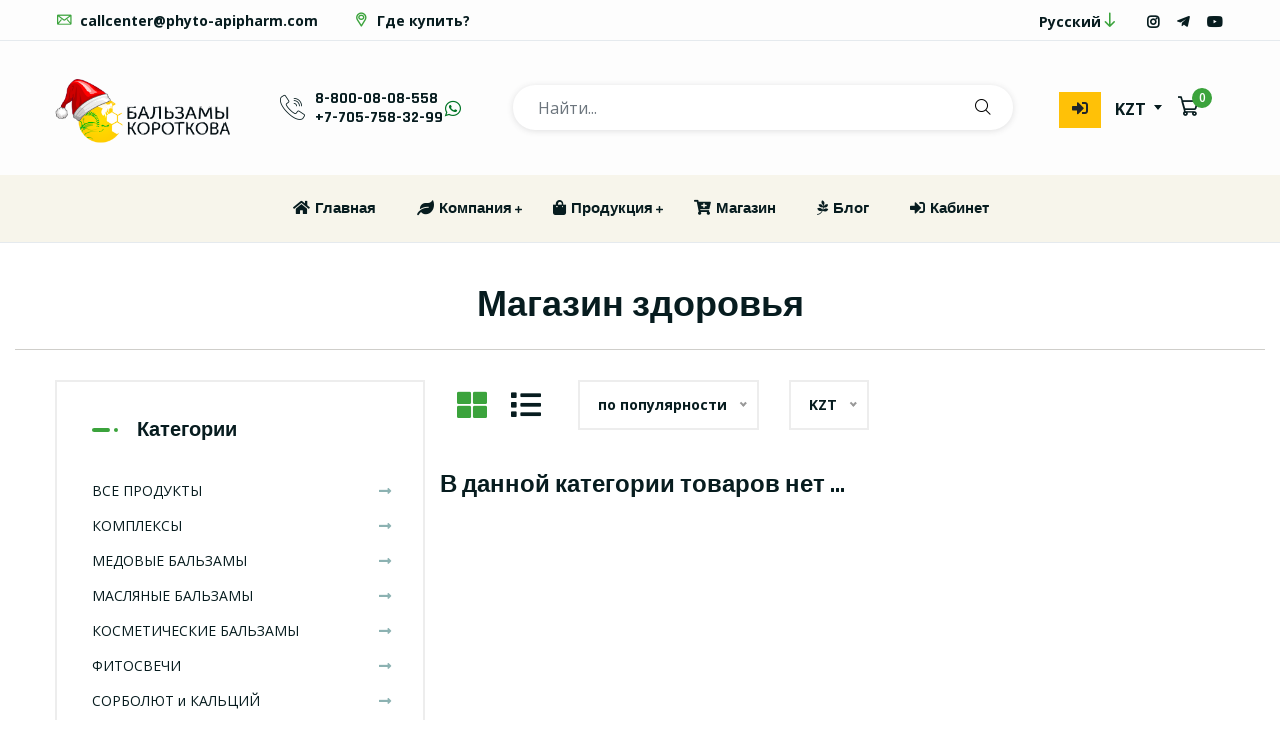

--- FILE ---
content_type: text/html; charset=UTF-8
request_url: https://phyto-apipharm.com/shop?id=6
body_size: 12830
content:

<!doctype html>
<html class="no-js" lang="ru">

<head>
    <meta charset="UTF-8">
    <meta name="google-site-verification" content="JdWPvw63Iesf-G-PyYln5IvkSEbIRX-JSA_xVH98ssI" />
    <!-- METRICS -->
            

    


    

            <!-- SEO Google Tag Manager -->
        <script async src="https://www.googletagmanager.com/gtag/js?id=G-21RF6JRBL5"></script>
        <script>
            window.dataLayer = window.dataLayer || [];
            function gtag(){dataLayer.push(arguments);}
            gtag('js', new Date());

            gtag('config', 'G-21RF6JRBL5');
        </script>
        <!-- End Google Tag Manager -->
    

        <!-- METRICS END -->
    <meta http-equiv="x-ua-compatible" content="ie=edge">
    <meta name="csrf-param" content="_csrf">
    <meta name="csrf-token" content="sZmnBFv8grOQb8N0o8MX2fCGC6P5coYKFsE1u8-W6eTF4-xSdrfG1Ok8sEPJlXKAnetY6r9C0WEkiwbIpMXc1g==">
    <meta name="description" content="">
    <meta name="" content="">
    <link rel="icon" href="../../favicon.ico">
    <meta name="viewport" content="width=device-width, initial-scale=1, shrink-to-fit=no">

    <title>Интернет-магазин - Бальзамы Короткова</title>

    <link href="/template/css/plugins.css?v=1634975741" rel="stylesheet">
<link href="/template/css/responsive.css?v=1607163056" rel="stylesheet">
<link href="/template/css/style.css?v=1642916658" rel="stylesheet">
<link href="/template/css/custom.css?v=1671662089" rel="stylesheet">
<link href="/template/css/font-icons.css?v=1635374428" rel="stylesheet">
<link href="/assets/26b73949/build/css/intlTelInput.css?v=1633865846" rel="stylesheet">
<link href="/assets/9d375c70/authchoice.css?v=1662106235" rel="stylesheet"></head>

<body>

<!-- Body main wrapper start -->
<div class="body-wrapper">

    <!-- HEADER AREA START (header-3) -->
    
<!-- HEADER AREA START (header-3) -->
<header class="ltn__header-area ltn__header-3 section-bg-6" style="border-bottom: 1px solid #e5eaee">

    <!-- ltn__header-top-area start -->
    <div class="ltn__header-top-area">
        <div class="container">
            <div class="row">
                <div class="col-md-7">
                    <div class="ltn__top-bar-menu">
                        <ul>
                            <li><a href="mailto:callcenter@phyto-apipharm.com"><i
                                            class="icon-mail"></i> callcenter@phyto-apipharm.com</a></li>
                                                            <li><a href="/buy">
                                        <i class="icon-placeholder"></i>
                                        Где купить?                                    </a>
                                </li>
                                                    </ul>
                    </div>
                </div>
                <div class="col-md-5">
                    <div class="top-bar-right text-right">
                        <div class="ltn__top-bar-menu">
                            <ul>
                                <li>
                                                                    </li>
                                <li>
                                    <!-- ltn__language-menu -->
                                    <div class="ltn__drop-menu ltn__currency-menu ltn__language-menu">
                                        

<ul>
    <li><a href="#" class="dropdown-toggle">
            <span class="active-language" style="font-size: 14px">Русский</span>
        </a>
        <ul>
                            <li><a href="/main/language?lang=ru">Русский</a></li>
                            <li><a href="/main/language?lang=kk">Қазақ</a></li>
                            <li><a href="/main/language?lang=uz">O'zbek</a></li>
                            <li><a href="/main/language?lang=kg">Кыргыз</a></li>
                            <li><a href="/main/language?lang=tg">Тоҷикӣ</a></li>
                            <li><a href="/main/language?lang=ua">Українська</a></li>
                            <li><a href="/main/language?lang=en">English</a></li>
                            <li><a href="/main/language?lang=de">Deutsch</a></li>
                            <li><a href="/main/language?lang=pl">Polski</a></li>
                            <li><a href="/main/language?lang=mn">Монгол</a></li>
                            <li><a href="/main/language?lang=ka">ქართული</a></li>
                            <li><a href="/main/language?lang=tr">Türk</a></li>
                    </ul>
    </li>
</ul>
                                    </div>
                                </li>
                                <li>
                                    <!-- ltn__social-media -->
                                    <div class="ltn__social-media">
                                        <ul>
    <li>
        <a href="https://www.instagram.com/andrey.korotkov.official/" title="Инстаграм Короткова А.В." target="_blank">
            <i class="fab fa-instagram"></i>
        </a>
    </li>
    <li>
        <a href="https://t.me/BalzamBot" title="Телеграм бот @BalzamBot" target="_blank">
            <i class="fab fa-telegram-plane"></i>
        </a>
    </li>
    <li>
        <a href="https://www.youtube.com/channel/UCYV16ImIfHUVXBtc5M4Yx3w" title=" Видео на YouTube" target="_blank">
            <i class="fab fa-youtube"></i>
        </a>
    </li>
</ul>                                    </div>
                                </li>
                            </ul>
                        </div>
                    </div>
                </div>
            </div>
        </div>
    </div>
    <!-- ltn__header-top-area end -->
    <!-- ltn__header-middle-area start -->
    <div class="ltn__header-middle-area">
        <div class="container">
            <div class="row">
                <div class="col">
                    <div class="site-logo ">
                        <!--                        <a href="/"><img src="/images/logo/logo-nauriz.png" alt="Бальзамы Короткова"></a>-->
                        <!--                        <a href="/"><img src="/images/logo/logo-spring.jpg" alt="Бальзамы Короткова"></a>-->
                                                <a href="/"><img src="/images/logo/logo_winter.png" alt="Бальзамы Короткова"></a>
<!--                        <a href="/"><img src="/images/logo/logo_inline_black.png" alt="Бальзамы Короткова"></a>-->
                    </div>
                </div>
                <div class="col header-contact-search-column d-none d-lg-block">
                    <div class="header-contact-search">
                        <!-- header-feature-item -->
                        <div class="header-feature-item">
    <div class="header-feature-icon">
        <i class="icon-call"></i>
    </div>
    <div class="header-feature-info">
            <p><a href="tel:88000808558">8-800-08-08-558</a></p>
            <p><a href="tel:+77057583299">+7-705-758-32-99</a></p>
    </div>
    <div>
        <a href="https://wa.me/77057583299" target="_blank">
            <i class="icofont-brand-whatsapp" style="color: #007425;"></i>
        </a>
    </div>
</div>
                        <!-- header-search-2 -->
                        <div class="header-search-2">
                            
<form id="top-search-form" action="/shop" method="get" role="form">
<input type="hidden" name="id" value="6">
<div class="form-group field-searchform-q">

<input type="text" id="searchform-q" class="form-control" name="SearchForm[q]" placeholder="Найти..." style="font-size: 16px">

<p class="help-block help-block-error"></p>
</div>
<button type="submit"><i class="icon-search"></i></button>
</form>                        </div>
                    </div>
                </div>
                <div class="col">
                    <!-- header-options -->
                    <div class="ltn__header-options">
                        <ul>
                            <li class="d-lg-none">
                                <!-- header-search-1 -->
                                <div class="header-search-wrap">
                                    <div class="header-search-1">
                                        <div class="search-icon">
                                            <i class="icon-search  for-search-show"></i>
                                            <i class="icon-cancel  for-search-close"></i>
                                        </div>
                                    </div>
                                    <div class="header-search-1-form">
                                        
<form id="top-search-form" action="/shop" method="get" role="form">
<input type="hidden" name="id" value="6">
<div class="form-group field-searchform-q">

<input type="text" id="searchform-q" class="form-control" name="SearchForm[q]" placeholder="Найти..." style="font-size: 16px">

<p class="help-block help-block-error"></p>
</div>
<button type="submit"><i class="icon-search"></i></button>
</form>                                    </div>
                                </div>
                            </li>
                            <li>
                                <div class="d-none d-lg-block">
                                    <a class="btn btn-warning" style="padding: 5px 10px;"
                                       title="Личный кабинет"
                                       href="/client">
                                        <i class="fas fa-sign-in-alt"></i>
                                    </a>
                                </div>
                            </li>
                            <li>
                                <!-- ltn__currency-menu -->
                                <div class="ltn__drop-menu ltn__currency-menu">
                                    
<ul>
    <li>
        <a href="#" class="dropdown-toggle">
            <span class="active-currency">KZT</span>
        </a>
        <ul>
                            <li><a href="/main/currency?currency=KZT">KZT</a></li>
                            <li><a href="/main/currency?currency=RUB">RUB</a></li>
                            <li><a href="/main/currency?currency=KGS">KGS</a></li>
                            <li><a href="/main/currency?currency=DEU">EUR</a></li>
                            <li><a href="/main/currency?currency=UAH">UAH</a></li>
                            <li><a href="/main/currency?currency=UZS">UZS</a></li>
                            <li><a href="/main/currency?currency=USD">USD</a></li>
                            <li><a href="/main/currency?currency=TJS">TJS</a></li>
                            <li><a href="/main/currency?currency=PLN">PLN</a></li>
                            <li><a href="/main/currency?currency=MNT">MNT</a></li>
                            <li><a href="/main/currency?currency=GEL">GEL</a></li>
                            <li><a href="/main/currency?currency=TRY">TRY</a></li>
                            <li><a href="/main/currency?currency=CAD">CAD</a></li>
                            <li><a href="/main/currency?currency=KRW">KRW</a></li>
                    </ul>
    </li>
</ul>
                                </div>
                            </li>
                            <li>
                                <!-- mini-cart 2 -->
                                <div class="mini-cart-icon mini-cart-icon-2">
                                    <a href="#ltn__utilize-cart-menu" class="ltn__utilize-toggle show-cart">
                                            <span class="mini-cart-icon">
                                                <i class="icon-shopping-cart"></i>
                                                <sup class="cart-badge">0</sup>
                                            </span>
                                    </a>
                                </div>
                            </li>
                        </ul>
                    </div>
                </div>
            </div>
        </div>

        <div class="d-inline-flex p-3 justify-content-around d-lg-none">
            <div class="p-2">
                <a href="/client" class="btn btn-success">
                    Кабинет<i class="fas fa-sign-in-alt"></i>
                </a>
            </div>
            <div class="p-2"><div class="header-feature-item">
    <div class="header-feature-icon">
        <i class="icon-call"></i>
    </div>
    <div class="header-feature-info">
            <p><a href="tel:88000808558">8-800-08-08-558</a></p>
            <p><a href="tel:+77057583299">+7-705-758-32-99</a></p>
    </div>
    <div>
        <a href="https://wa.me/77057583299" target="_blank">
            <i class="icofont-brand-whatsapp" style="color: #007425;"></i>
        </a>
    </div>
</div></div>
            <div class="p-2">
                <a href="#ltn__utilize-mobile-menu" class="ltn__utilize-toggle">
                    <i class="icofont-navigation-menu icofont-2x"></i>
                </a>
            </div>
        </div>

    </div>
    <!-- ltn__header-middle-area end -->


    <!-- MAIN MENU header-bottom-area start -->

    
<div class="header-bottom-area ltn__border-top ltn__header-sticky  ltn__sticky-bg-white ltn__primary-bg--- section-bg-1 menu-color-white--- d-none d-lg-block">
    <div class="container">
        <div class="row">
            <div class="col header-menu-column justify-content-center">
                <div class="sticky-logo">
                    <div class="site-logo">
                        <a href="/"><img src="/images/logo/logo_inline_black.png" alt="Logo"></a>
                    </div>
                </div>
                <div class="header-menu header-menu-2">
                    <nav>
                        <div class="ltn__main-menu">
                            <ul>
                                <li>
                                    <a href="/">
                                        <i class="fa fa-home"></i>
                                        Главная                                    </a>
                                </li>
                                <li class="menu-icon">
                                    <a href="#">
                                        <i class="fa fa-leaf"></i>
                                        Компания                                    </a>
                                    <ul class="mega-menu">
                                        <li><a href="#">О компании</a>
                                            <ul>
                                                <li><a href="/about">
                                                        <i class="fa fa-leaf"></i>
                                                        О компании                                                    </a>
                                                </li>
                                                <li>
                                                    <a href="https://t.me/newsbk" title="Новости компании" target="_blank">
                                                        <i class="fab fa-telegram-plane"></i>
                                                        Новости компании                                                    </a>
                                                </li>
                                                <li><a href="/site/default/faq">
                                                        <i class="fas fa-question"></i>
                                                        Часто задаваемые вопросы                                                    </a>
                                                </li>
                                            </ul>
                                        </li>
                                        <li><a href="#">Регистрация</a>
                                            <ul>
                                                <li><a href="/vip-client">
                                                        <i class="fas fa-user"></i>
                                                        Регистрация клиента                                                    </a>
                                                </li>
                                                <li><a href="/business">
                                                        <i class="fas fa-briefcase"></i>
                                                        Бизнес с компанией                                                    </a>
                                                </li>
                                                <li><a href="/factory" target="_blank">
                                                        <i class="fas fa-leaf"></i>
                                                        Контрактное производство                                                    </a>
                                                </li>
                                            </ul>
                                        </li>
                                        <li><a href="#"> Наши офисы</a>
                                            <ul>
                                                <li>
                                                    <a href="/buy">
                                                        <i class="icon-placeholder"></i>
                                                        Список офисов                                                    </a>
                                                </li>
                                            </ul>
                                        </li>

                                    </ul>
                                </li>
                                <li class="menu-icon">
                                    <a href="#">
                                        <i class="fa fa-shopping-bag"></i>
                                        Продукция                                    </a>
                                    <ul class="mega-menu">
                                        <li><a href="#">Основные категории</a>
                                            <ul>
                                                <li><a href="/shop?id=13">
                                                        КОМПЛЕКСЫ                                                    </a>
                                                </li>
                                                <li><a href="/shop?id=1">
                                                        МЕДОВЫЕ БАЛЬЗАМЫ                                                    </a>
                                                </li>
                                                <li><a href="/shop?id=3">
                                                        МАСЛЯНЫЕ БАЛЬЗАМЫ                                                    </a>
                                                </li>
                                                <li><a href="/shop?id=2">
                                                        КОСМЕТИЧЕСКИЕ БАЛЬЗАМЫ                                                    </a>
                                                </li>
                                                <li><a href="/shop?id=4">
                                                        ФИТОСВЕЧИ                                                    </a>
                                                </li>
                                                <li><a href="/shop?id=5">
                                                        СОРБОЛЮТ и КАЛЬЦИЙ                                                    </a>
                                                </li>
                                                <li><a href="/shop?id=16">
                                                        ФИТОТАБЛЕТКИ                                                    </a>
                                                </li>
                                            </ul>
                                        </li>
                                        <li><a href="#">Топ-7</a>
                                            <ul>
                                                <li><a href="/product/sorbolut/33">
                                                        СОРБОЛЮТ                                                    </a>
                                                </li>
                                                <li><a href="/product/panceria/18">
                                                        ПАНЦЕРИЯ                                                    </a>
                                                </li>
                                                <li><a href="/product/calcium/41">
                                                        КАЛЬЦИЙ-ГЕЛЬ                                                    </a>
                                                </li>
                                                <li><a href="/product/prostomak/21">
                                                        ПРОСТОМАК                                                    </a>
                                                </li>
                                                <li><a href="/product/darmina/40">
                                                        ДАРМИНА                                                    </a>
                                                </li>
                                                <li><a href="/product/pancerin-a/31">
                                                        Панцерин А                                                    </a>
                                                </li>
                                                <li><a href="/product/entero-apifit/5">
                                                        ЭНТЕРО-Апифит                                                    </a>
                                                </li>
                                            </ul>
                                        </li>
                                        <li><a href="#">Рекомендации</a>
                                            <ul>
                                                <li>
                                                    <a href="/site/recommendations/view">
                                                        <i class="fa fa-user-md"></i>
                                                        Рекомендации                                                    </a>
                                                </li>
                                                <li>
                                                    <a href="/reviews">
                                                        <i class="fa fa fa-users "></i>
                                                        Отзывы                                                    </a>
                                                </li>
                                                <li>
                                                    <a href="https://t.me/BalzamBot" target="_blank">
                                                        <i class="fab fa-telegram-plane"></i>
                                                        @BalzamBot
                                                    </a>
                                                </li>
                                                <li>
                                                    <a href="https://www.instagram.com/andrey.korotkov.official/" target="_blank">
                                                        <i class="fab fa-instagram"></i>
                                                        Инстаграм Короткова А.В.                                                    </a>
                                                </li>
                                                <li><a href="/site/default/faq">
                                                        <i class="fas fa-question"></i>
                                                        Задать вопрос</a>
                                                    </a>
                                                </li>
                                            </ul>
                                        </li>
                                        <li><a href="#"> Где купить?</a>
                                            <ul>
                                                <li>
                                                    <a href="/shop">
                                                        <i class="fa fa-cart-plus"></i>
                                                        Интернет-магазин</a>

                                                </li>
                                                <li>
                                                    <a href="/buy">
                                                        <i class="icon-placeholder"></i>
                                                        Список офисов                                                    </a>
                                                </li>
                                            </ul>
                                        </li>
                                    </ul>
                                </li>
                                <li>
                                    <a href="/shop">
                                        <i class="fa fa-cart-plus"></i>
                                        Магазин</a>

                                </li>

                                <li>
                                    <a href="/blog">
                                        <i class="fab fa-pagelines"></i>
                                        Блог                                    </a>
                                </li>
                                <li>
                                    <a href="/client">
                                        <i class="fas fa-sign-in-alt"></i>
                                        Кабинет                                    </a>
                                </li>
                            </ul>

                        </div>
                    </nav>
                </div>
            </div>
        </div>
    </div>
</div>
    <!-- MAIN MENU END header-bottom-area end -->
</header>
<!-- HEADER AREA END -->    <!-- HEADER AREA END -->

    <!-- CART START -->
    <div id="ltn__utilize-cart-menu" class="ltn__utilize ltn__utilize-cart-menu">
        <div id="cart-content" class="ltn__utilize-menu-inner ltn__scrollbar">
            <div class="ltn__utilize-menu-head">
                <span class="ltn__utilize-menu-title">
                     <i class="icon-shopping-cart"></i>
                    Корзина                </span>
                <button class="ltn__utilize-close">×</button>
            </div>
            <div>Корзина пуста</div>
        </div>
    </div>
    <!-- CART END -->

    <!-- MOBILE MENU START-->
    
<div id="ltn__utilize-mobile-menu" class="ltn__utilize ltn__utilize-mobile-menu">
    <div class="ltn__utilize-menu-inner ltn__scrollbar">
        <div class="ltn__utilize-menu-head">
            <div class="site-logo">
                <a href="index.html"><img src="/images/logo/logo_inline_black.png" alt="Logo"></a>
            </div>
            <button class="ltn__utilize-close">×</button>
        </div>
        <div class="ltn__utilize-menu-search-form">
            
<form id="top-search-form" action="/shop" method="get" role="form">
<input type="hidden" name="id" value="6">
<div class="form-group field-searchform-q">

<input type="text" id="searchform-q" class="form-control" name="SearchForm[q]" placeholder="Найти..." style="font-size: 16px">

<p class="help-block help-block-error"></p>
</div>
<button type="submit"><i class="icon-search"></i></button>
</form>        </div>
        <!-- LEFT MENU-->
        <div class="ltn__utilize-menu">
            <ul>
                <li><a href="/">
                        <i class="fa fa-home"></i>
                        Главная                    </a></li>
                <li>
                    <a href="#">
                        <i class="fa fa-leaf"></i>
                        Компания                    </a>
                    <ul class="sub-menu">
                        <li>
                            <a href="/about">
                                <i class="fa fa-leaf"></i>
                                О компании                            </a>
                        </li>
                        <li>
                            <a href="https://t.me/newsbk" title="Новости компании" target="_blank">
                                <i class="fab fa-telegram-plane"></i>
                                Новости компании                            </a>
                        </li>
                        <li><a href="/vip-client">
                                <i class="fas fa-user"></i>
                                Регистрация клиента                            </a>
                        </li>
                        <li><a href="/business">
                                <i class="fas fa-briefcase"></i>
                                Бизнес с компанией                            </a>
                        </li>
                        <li><a href="/factory" target="_blank">
                                <i class="fas fa-leaf"></i>
                                Контрактное производство                            </a>
                        </li>
                        <li>
                            <a href="/buy">
                                <i class="icon-placeholder"></i>
                                Список офисов                            </a>
                        </li>
                    </ul>
                </li>
                <li>
                    <a href="#">
                        <i class="fa fa-shopping-bag"></i>
                        Продукция                    </a>
                    <ul class="sub-menu">
                        <li>
                            <a href="/shop">
                                <i class="fa fa-shopping-bag"></i>
                                Продукция                            </a>
                        </li>
                        <li>
                            <a href="/site/recommendations/view">
                                <i class="fa fa-user-md"></i>
                                Рекомендации                            </a>
                        </li>
                        <li>
                            <a href="/reviews">
                                <i class="fa fa fa-users "></i>
                                Отзывы                            </a>
                        </li>
                        <li>
                            <a href="https://t.me/BalzamBot" target="_blank">
                                <i class="fab fa-telegram-plane"></i>
                                @BalzamBot
                            </a>
                        </li>
                    </ul>
                </li>
                <li>
                    <a href="/shop">
                        <i class="fa fa-cart-plus"></i>
                        Магазин</a>

                </li>
                <li>
                    <a href="/buy">
                        <i class="icon-placeholder"></i>
                        Список офисов                    </a>
                </li>

                <li>
                    <a href="/blog">
                        <i class="fab fa-pagelines"></i>
                        Блог                    </a>
                </li>
            </ul>

        </div>
        <div class="ltn__utilize-buttons ltn__utilize-buttons-2">
            <ul>
                <li>
                    <a href="/client">
                            <span class="utilize-btn-icon">
                                 <i class="fas fa-sign-in-alt"></i>
                            </span>
                        Личный кабинет                    </a>
                </li>
                <li><a href="/site/default/faq">
                        <span class="utilize-btn-icon">
                        <i class="fas fa-question"></i>
                             </span>
                        Справочник</a>
                    </a>
                </li>
            </ul>
        </div>
        <div class="ltn__social-media-2 text-center">
            <ul>
    <li>
        <a href="https://www.instagram.com/andrey.korotkov.official/" title="Инстаграм Короткова А.В." target="_blank">
            <i class="fab fa-instagram"></i>
        </a>
    </li>
    <li>
        <a href="https://t.me/BalzamBot" title="Телеграм бот @BalzamBot" target="_blank">
            <i class="fab fa-telegram-plane"></i>
        </a>
    </li>
    <li>
        <a href="https://www.youtube.com/channel/UCYV16ImIfHUVXBtc5M4Yx3w" title=" Видео на YouTube" target="_blank">
            <i class="fab fa-youtube"></i>
        </a>
    </li>
</ul>        </div>
    </div>
</div>    <!-- MOBILE MENU END -->

    <div class="ltn__utilize-overlay"></div>


    <!-- CONTENT AREA -->
    <div class="container-fluid mt-20">

        <div class="container">
                    </div>

        
<h1 class="page-header text-center">Магазин здоровья</h1>


<!-- PRODUCT DETAILS AREA START -->
<div class="ltn__product-area ltn__product-gutter">
    <div class="container">
        <div class="row">
            <div class="col-lg-8 order-lg-2 mb-120">
                <div class="d-md-none">
                    
<div class="ltn__category-menu-wrap mb-40">
    <div class="ltn__category-menu-title">
        <h2 class="section-bg-1 text-color-white---">Продукция</h2>
    </div>
    <div class="ltn__category-menu-toggle ltn__one-line-active">
        <ul>
            <li class="ltn__category-menu-item">
                <a href="/shop/8"><i
                            class="icon-shopping-bags"></i>ВСЕ ПРОДУКТЫ </a>
            </li>
            <li class="ltn__category-menu-item">
                <a href="/shop/13"><i
                            class="icon-shopping-bags"></i>КОМПЛЕКСЫ </a>
            </li>
                            <li class="ltn__category-menu-item  ">
                    <a href="/shop/1"><i
                                class="icon-shopping-bags"></i>МЕДОВЫЕ БАЛЬЗАМЫ </a>

                    
                </li>
                                <li class="ltn__category-menu-item  ">
                    <a href="/shop/3"><i
                                class="icon-shopping-bags"></i>МАСЛЯНЫЕ БАЛЬЗАМЫ </a>

                    
                </li>
                                <li class="ltn__category-menu-item  ">
                    <a href="/shop/2"><i
                                class="icon-shopping-bags"></i>КОСМЕТИЧЕСКИЕ БАЛЬЗАМЫ </a>

                    
                </li>
                                <li class="ltn__category-menu-item  ">
                    <a href="/shop/4"><i
                                class="icon-shopping-bags"></i>ФИТОСВЕЧИ </a>

                    
                </li>
                                <li class="ltn__category-menu-item  ">
                    <a href="/shop/5"><i
                                class="icon-shopping-bags"></i>СОРБОЛЮТ и КАЛЬЦИЙ </a>

                    
                </li>
                                <li class="ltn__category-menu-item  ">
                    <a href="/shop/11"><i
                                class="icon-shopping-bags"></i>РЫБИЙ ЖИР </a>

                    
                </li>
                                <li class="ltn__category-menu-item  ltn__category-menu-more-item-child">
                    <a href="/shop/10"><i
                                class="icon-shopping-bags"></i>ЗУБНАЯ ПАСТА </a>

                    
                </li>
                                <li class="ltn__category-menu-item  ltn__category-menu-more-item-child">
                    <a href="/shop/12"><i
                                class="icon-shopping-bags"></i>КАПЛИ И СПРЕЙ </a>

                    
                </li>
                                <li class="ltn__category-menu-item  ltn__category-menu-more-item-child">
                    <a href="/shop/16"><i
                                class="icon-shopping-bags"></i>ФИТОТАБЛЕТКИ </a>

                    
                </li>
                                <li class="ltn__category-menu-item  ltn__category-menu-more-item-child">
                    <a href="/shop/9"><i
                                class="icon-shopping-bags"></i>ИНФО ПРОДУКЦИЯ </a>

                    
                </li>
                                <li class="ltn__category-menu-item  ltn__category-menu-more-item-child">
                    <a href="/shop/15"><i
                                class="icon-shopping-bags"></i>БРЕНДИРОВАННАЯ ПРОДУКЦИЯ </a>

                    
                </li>
                                <li class="ltn__category-menu-item  ltn__category-menu-more-item-child">
                    <a href="/shop/17"><i
                                class="icon-shopping-bags"></i>ПЧЕЛОПРОДУКТЫ </a>

                    
                </li>
                                <li class="ltn__category-menu-item  ltn__category-menu-more-item-child">
                    <a href="/shop/18"><i
                                class="icon-shopping-bags"></i>КОСМЕТИКА ДЛЯ ВОЛОС И ТЕЛА </a>

                    
                </li>
                
            <li class="ltn__category-menu-more-item-parent">
                <a class="rx-default">
                    Больше категорий <span class="cat-thumb  icon-plus"></span>
                </a>
                <a class="rx-show">
                    Свернуть <span class="cat-thumb  icon-remove"></span>
                </a>
            </li>
            <!-- Single menu end -->
        </ul>
    </div>
</div>                </div>
                <div class="ltn__shop-options">
                    <ul>
                        <li>
                            <div class="ltn__grid-list-tab-menu ">
                                <div class="nav">
                                    <a class="active show" data-toggle="tab" href="#liton_product_grid"><i
                                                class="fas fa-th-large"></i></a>
                                    <a data-toggle="tab" href="#liton_product_list"><i class="fas fa-list"></i></a>
                                </div>
                            </div>
                        </li>
                        <li>
                            <div class="short-by text-center">
                                
<form id="category-sorter-form" class="form-horizontal" action="/shop?id=6" method="post" role="form">
<input type="hidden" name="_csrf" value="sZmnBFv8grOQb8N0o8MX2fCGC6P5coYKFsE1u8-W6eTF4-xSdrfG1Ok8sEPJlXKAnetY6r9C0WEkiwbIpMXc1g==">
<div class="form-group field-categorysorterform-sort">

<div class="col-sm-6 col-sm-offset-3">
<select id="categorysorterform-sort" class="nice-select" name="CategorySorterForm[sort]">
<option value="sort" selected>по популярности</option>
<option value="name">по алфавиту</option>
<option value="category_id">по категории</option>
</select>
<div class="help-block help-block-error "></div>
</div>

</div>
</form>
<div id="preloader" style="display: none;">
    <div class="lds-ellipsis">
    <div></div>
    <div></div>
    <div></div>
    <div></div>
</div>

<style>
    .lds-ellipsis {
        display: inline-block;
        position: relative;
        width: 80px;
        height: 80px;
    }

    .lds-ellipsis div {
        position: absolute;
        top: 33px;
        width: 13px;
        height: 13px;
        border-radius: 50%;
        background: #00a65a;
        animation-timing-function: cubic-bezier(0, 1, 1, 0);
    }

    .lds-ellipsis div:nth-child(1) {
        left: 8px;
        animation: lds-ellipsis1 0.6s infinite;
    }

    .lds-ellipsis div:nth-child(2) {
        left: 8px;
        animation: lds-ellipsis2 0.6s infinite;
    }

    .lds-ellipsis div:nth-child(3) {
        left: 32px;
        animation: lds-ellipsis2 0.6s infinite;
    }

    .lds-ellipsis div:nth-child(4) {
        left: 56px;
        animation: lds-ellipsis3 0.6s infinite;
    }

    @keyframes lds-ellipsis1 {
        0% {
            transform: scale(0);
        }
        100% {
            transform: scale(1);
        }
    }

    @keyframes lds-ellipsis3 {
        0% {
            transform: scale(1);
        }
        100% {
            transform: scale(0);
        }
    }

    @keyframes lds-ellipsis2 {
        0% {
            transform: translate(0, 0);
        }
        100% {
            transform: translate(24px, 0);
        }
    }

</style></div>





                            </div>
                        </li>
                        <li>
                            <div class="short-by text-right">
                                
<form id="currency-form" class="form-horizontal" action="/shop?id=6" method="post" role="form">
<input type="hidden" name="_csrf" value="sZmnBFv8grOQb8N0o8MX2fCGC6P5coYKFsE1u8-W6eTF4-xSdrfG1Ok8sEPJlXKAnetY6r9C0WEkiwbIpMXc1g==">
<div class="form-group field-currencyswitcherform-currency">

<div class="col-sm-6 col-sm-offset-3">
<select id="currencyswitcherform-currency" class="nice-select" name="CurrencySwitcherForm[currency]">
<option value="KZT" selected>KZT</option>
<option value="RUB">RUB</option>
<option value="KGS">KGS</option>
<option value="DEU">EUR</option>
<option value="UAH">UAH</option>
<option value="UZS">UZS</option>
<option value="USD">USD</option>
<option value="TJS">TJS</option>
<option value="PLN">PLN</option>
<option value="MNT">MNT</option>
<option value="GEL">GEL</option>
<option value="TRY">TRY</option>
<option value="CAD">CAD</option>
<option value="KRW">KRW</option>
</select>
<div class="help-block help-block-error "></div>
</div>

</div>
</form>
<div id="preloader" style="display: none;">
    <div class="lds-ellipsis">
    <div></div>
    <div></div>
    <div></div>
    <div></div>
</div>

<style>
    .lds-ellipsis {
        display: inline-block;
        position: relative;
        width: 80px;
        height: 80px;
    }

    .lds-ellipsis div {
        position: absolute;
        top: 33px;
        width: 13px;
        height: 13px;
        border-radius: 50%;
        background: #00a65a;
        animation-timing-function: cubic-bezier(0, 1, 1, 0);
    }

    .lds-ellipsis div:nth-child(1) {
        left: 8px;
        animation: lds-ellipsis1 0.6s infinite;
    }

    .lds-ellipsis div:nth-child(2) {
        left: 8px;
        animation: lds-ellipsis2 0.6s infinite;
    }

    .lds-ellipsis div:nth-child(3) {
        left: 32px;
        animation: lds-ellipsis2 0.6s infinite;
    }

    .lds-ellipsis div:nth-child(4) {
        left: 56px;
        animation: lds-ellipsis3 0.6s infinite;
    }

    @keyframes lds-ellipsis1 {
        0% {
            transform: scale(0);
        }
        100% {
            transform: scale(1);
        }
    }

    @keyframes lds-ellipsis3 {
        0% {
            transform: scale(1);
        }
        100% {
            transform: scale(0);
        }
    }

    @keyframes lds-ellipsis2 {
        0% {
            transform: translate(0, 0);
        }
        100% {
            transform: translate(24px, 0);
        }
    }

</style></div>





                            </div>
                        </li>
                    </ul>
                </div>

                <div class="tab-content">
                    <div class="tab-pane fade active show" id="liton_product_grid">
                        <div class="ltn__product-tab-content-inner ltn__product-grid-view">
                            <div class="row">
                                <!-- ltn__product-item -->
                                
                                    <h3>В данной категории товаров нет ...</h3>

                                                            </div>
                        </div>
                    </div>

                    <div class="tab-pane fade" id="liton_product_list">
                        <div class="ltn__product-tab-content-inner ltn__product-list-view">
                            <div class="row">
                                <!-- ltn__product-item -->
                                
                                    <h3>В данной категории товаров нет ...</h3>

                                                            </div>
                        </div>
                    </div>

                </div>

                <div class="ltn__pagination-area text-center">
                    <div class="ltn__pagination">
                                            </div>
                </div>
            </div>
            <div class="col-lg-4  mb-120">
                <aside class="sidebar ltn__shop-sidebar">

                    
<div class="widget ltn__menu-widget">
    <h4 class="ltn__widget-title ltn__widget-title-border">Категории</h4>
    <ul>
                    <li>
                <a href="/shop/8">
                    ВСЕ ПРОДУКТЫ                    <span><i class="fas fa-long-arrow-alt-right"></i></span>
                </a>

            </li>
                    <li>
                <a href="/shop/13">
                    КОМПЛЕКСЫ                    <span><i class="fas fa-long-arrow-alt-right"></i></span>
                </a>

            </li>
                    <li>
                <a href="/shop/1">
                    МЕДОВЫЕ БАЛЬЗАМЫ                    <span><i class="fas fa-long-arrow-alt-right"></i></span>
                </a>

            </li>
                    <li>
                <a href="/shop/3">
                    МАСЛЯНЫЕ БАЛЬЗАМЫ                    <span><i class="fas fa-long-arrow-alt-right"></i></span>
                </a>

            </li>
                    <li>
                <a href="/shop/2">
                    КОСМЕТИЧЕСКИЕ БАЛЬЗАМЫ                    <span><i class="fas fa-long-arrow-alt-right"></i></span>
                </a>

            </li>
                    <li>
                <a href="/shop/4">
                    ФИТОСВЕЧИ                    <span><i class="fas fa-long-arrow-alt-right"></i></span>
                </a>

            </li>
                    <li>
                <a href="/shop/5">
                    СОРБОЛЮТ и КАЛЬЦИЙ                    <span><i class="fas fa-long-arrow-alt-right"></i></span>
                </a>

            </li>
                    <li>
                <a href="/shop/11">
                    РЫБИЙ ЖИР                    <span><i class="fas fa-long-arrow-alt-right"></i></span>
                </a>

            </li>
                    <li>
                <a href="/shop/10">
                    ЗУБНАЯ ПАСТА                    <span><i class="fas fa-long-arrow-alt-right"></i></span>
                </a>

            </li>
                    <li>
                <a href="/shop/12">
                    КАПЛИ И СПРЕЙ                    <span><i class="fas fa-long-arrow-alt-right"></i></span>
                </a>

            </li>
                    <li>
                <a href="/shop/16">
                    ФИТОТАБЛЕТКИ                    <span><i class="fas fa-long-arrow-alt-right"></i></span>
                </a>

            </li>
                    <li>
                <a href="/shop/9">
                    ИНФО ПРОДУКЦИЯ                    <span><i class="fas fa-long-arrow-alt-right"></i></span>
                </a>

            </li>
                    <li>
                <a href="/shop/15">
                    БРЕНДИРОВАННАЯ ПРОДУКЦИЯ                    <span><i class="fas fa-long-arrow-alt-right"></i></span>
                </a>

            </li>
                    <li>
                <a href="/shop/17">
                    ПЧЕЛОПРОДУКТЫ                    <span><i class="fas fa-long-arrow-alt-right"></i></span>
                </a>

            </li>
                    <li>
                <a href="/shop/18">
                    КОСМЕТИКА ДЛЯ ВОЛОС И ТЕЛА                    <span><i class="fas fa-long-arrow-alt-right"></i></span>
                </a>

            </li>
            </ul>
</div>



                    
<div class="widget ltn__top-rated-product-widget">
    <h4 class="ltn__widget-title ltn__widget-title-border">Популярные продукты</h4>
    <ul>
                <li>
            <div class="top-rated-product-item clearfix">
                <div class="top-rated-product-img">
                    <a href="/product/sorbolut/33">
                        <img src="/images/Products/all/sorbolut.jpg" alt="СОРБОЛЮТ">
                    </a>
                </div>
                <div class="top-rated-product-info">
                    <h6>
                        <a href="/product/sorbolut/33">
                            СОРБОЛЮТ                        </a>
                    </h6>
                    <div class="product-price">
                        <span>10 000 KZT</span>
                    </div>
                    <p>Очищение организма</p>
                </div>
            </div>
        </li>
                <li>
            <div class="top-rated-product-item clearfix">
                <div class="top-rated-product-img">
                    <a href="/product/sorbolut-tabs/60">
                        <img src="/images/Products/all/sorbolut_tabs_min.jpg" alt="СОРБОЛЮТ ТАБС">
                    </a>
                </div>
                <div class="top-rated-product-info">
                    <h6>
                        <a href="/product/sorbolut-tabs/60">
                            СОРБОЛЮТ ТАБС                        </a>
                    </h6>
                    <div class="product-price">
                        <span>10 000 KZT</span>
                    </div>
                    <p>Очищение организма</p>
                </div>
            </div>
        </li>
                <li>
            <div class="top-rated-product-item clearfix">
                <div class="top-rated-product-img">
                    <a href="/product/sorbolakt/78">
                        <img src="/images/Products/all/sorbolakt.jpg" alt="СОРБОЛАКТ">
                    </a>
                </div>
                <div class="top-rated-product-info">
                    <h6>
                        <a href="/product/sorbolakt/78">
                            СОРБОЛАКТ                        </a>
                    </h6>
                    <div class="product-price">
                        <span>15 000 KZT</span>
                    </div>
                    <p>Сорболют + Лактобактерии</p>
                </div>
            </div>
        </li>
                <li>
            <div class="top-rated-product-item clearfix">
                <div class="top-rated-product-img">
                    <a href="/product/panceria/18">
                        <img src="/images/Products/all/panceria.jpg" alt="ПАНЦЕРИЯ">
                    </a>
                </div>
                <div class="top-rated-product-info">
                    <h6>
                        <a href="/product/panceria/18">
                            ПАНЦЕРИЯ                        </a>
                    </h6>
                    <div class="product-price">
                        <span>10 000 KZT</span>
                    </div>
                    <p>Универсальный</p>
                </div>
            </div>
        </li>
                <li>
            <div class="top-rated-product-item clearfix">
                <div class="top-rated-product-img">
                    <a href="/product/pancerin-sprey/84">
                        <img src="/images/Products/all/pancerin-sprey.jpg" alt="СПРЕЙ ПАНЦЕРИНОВЫЙ">
                    </a>
                </div>
                <div class="top-rated-product-info">
                    <h6>
                        <a href="/product/pancerin-sprey/84">
                            СПРЕЙ ПАНЦЕРИНОВЫЙ                        </a>
                    </h6>
                    <div class="product-price">
                        <span>8 000 KZT</span>
                    </div>
                    <p>Защитный спрей для гигиены полости рта</p>
                </div>
            </div>
        </li>
                <li>
            <div class="top-rated-product-item clearfix">
                <div class="top-rated-product-img">
                    <a href="/product/spirugen/72">
                        <img src="/images/Products/all/spirugen.jpg" alt="СПИРУГЕН">
                    </a>
                </div>
                <div class="top-rated-product-info">
                    <h6>
                        <a href="/product/spirugen/72">
                            СПИРУГЕН                        </a>
                    </h6>
                    <div class="product-price">
                        <span>10 000 KZT</span>
                    </div>
                    <p>Источник белков и аминокислот</p>
                </div>
            </div>
        </li>
                <li>
            <div class="top-rated-product-item clearfix">
                <div class="top-rated-product-img">
                    <a href="/product/stick-panceria/73">
                        <img src="/images/Products/all/stick-panceria.jpg" alt="Гигиенический стик ПАНЦЕРИЯ">
                    </a>
                </div>
                <div class="top-rated-product-info">
                    <h6>
                        <a href="/product/stick-panceria/73">
                            Гигиенический стик ПАНЦЕРИЯ                        </a>
                    </h6>
                    <div class="product-price">
                        <span>4 000 KZT</span>
                    </div>
                    <p>Бальзамы Короткова</p>
                </div>
            </div>
        </li>
                <li>
            <div class="top-rated-product-item clearfix">
                <div class="top-rated-product-img">
                    <a href="/product/calcium/41">
                        <img src="/images/Products/all/calcium-min.jpg" alt="КАЛЬЦИЙ-ГЕЛЬ">
                    </a>
                </div>
                <div class="top-rated-product-info">
                    <h6>
                        <a href="/product/calcium/41">
                            КАЛЬЦИЙ-ГЕЛЬ                        </a>
                    </h6>
                    <div class="product-price">
                        <span>10 000 KZT</span>
                    </div>
                    <p>Источник кальция и фосфора</p>
                </div>
            </div>
        </li>
            </ul>
</div>
                </aside>
            </div>
        </div>
    </div>
</div>
<!-- PRODUCT DETAILS AREA END -->    </div>
    <!-- CONTENT AREA END -->

    <!-- FEATURE AREA START ( Feature - 3) -->
    
<div class="ltn__feature-area before-bg-bottom-2 mb--30--- plr--5">
    <div class="container-fluid">
        <div class="row">
            <div class="col-lg-12">
                <div class="ltn__feature-item-box-wrap ltn__border-between-column white-bg">
                    <div class="row">
                        <div class="col-xl-3 col-md-6 col-12">
                            <div class="ltn__feature-item ltn__feature-item-8">
                                <div class="ltn__feature-icon">
                                    <a href="/site/recommendations/view">
                                        <i class="fas fa-hand-holding-medical"></i>
                                    </a>
                                </div>
                                <div class="ltn__feature-info">
                                    <a href="/site/recommendations/view">
                                        <h4>Рекомендации</h4>
                                        Рекомендации при различных заболеваниях                                    </a>
                                </div>
                            </div>
                        </div>
                        <div class="col-xl-3 col-md-6 col-12">
                            <div class="ltn__feature-item ltn__feature-item-8">
                                <div class="ltn__feature-icon">
                                    <a href="https://t.me/BalzamBot" target="_blank">
                                        <i class="fab fa-telegram-plane"></i>
                                    </a>
                                </div>
                                <div class="ltn__feature-info">
                                    <a href="https://t.me/BalzamBot" target="_blank">
                                        <h4>Телеграм бот</h4>
                                        Перейти в @BalzamBot
                                    </a>
                                </div>
                            </div>
                        </div>
                        <div class="col-xl-3 col-md-6 col-12">
                            <div class="ltn__feature-item ltn__feature-item-8">
                                <div class="ltn__feature-icon">
                                    <a href="https://wa.me/77057583299" target="_blank">
                                        <i class="fab fa-whatsapp"></i>
                                    </a>
                                </div>
                                <div class="ltn__feature-info">
                                    <a href="https://wa.me/77057583299" target="_blank">
                                        <h4>Есть вопросы?</h4>
                                        Напишите нам на WhatsApp
                                    </a>
                                </div>
                            </div>
                        </div>
                        <div class="col-xl-3 col-md-6 col-12">
                            <div class="ltn__feature-item ltn__feature-item-8">
                                <div class="ltn__feature-icon">
                                    <a href="/buy">
                                        <i class="icon-placeholder"></i>
                                    </a>
                                </div>
                                <div class="ltn__feature-info">
                                    <a href="/buy">
                                        <h4>Где купить?</h4>
                                        Найти ближайший офис                                    </a>
                                </div>
                            </div>
                        </div>
                    </div>
                </div>
            </div>
        </div>
    </div>
</div>    <!-- FEATURE AREA END -->

    <!-- FOOTER AREA START -->
    
<!--FIXED MENU-->
<div class="mobile-header-menu-fullwidth d-lg-none">
    <div class="container">
        <div class="row">
            <div class="col">
                <div class="fixed-bottom bg-light row text-center" style="padding: 10px; color: grey; font-size: 12px">
                    <div class="col">
                        <a href="#ltn__utilize-mobile-menu" class="ltn__utilize-toggle">
                            <i class="icofont-navigation-menu icofont-2x"></i><br>Меню                        </a>
                    </div>
                    <div class="col">
                        <a href="/client"><i class="icofont-sign-in icofont-2x"></i><br>Кабинет</a>
                    </div>
                    <div class="col">
                        <a href="/shop"><i class="icofont-leaf icofont-2x"></i><br>Продукция</a>
                    </div>
                    <div class="col">
                        <a href="/site/order/my-orders"><i class="icofont-prestashop icofont-2x"></i><br>Заказы                        </a>
                    </div>
                    <div class="col mini-cart-icon mini-cart-icon-2">
                        <a href="#ltn__utilize-cart-menu" class="ltn__utilize-toggle show-cart">
                                            <span class="mini-cart-icon">
                                                <i class="icon-shopping-cart" style="color: grey;"></i>
                                                <sup class="cart-badge">0</sup>
                                                <br>
                                            </span>
                        </a>
                    </div>
                </div>
            </div>
        </div>
    </div>
</div>

<!--FOOTER AREA-->

<footer class="ltn__footer-area  ">
    <div class="footer-top-area  section-bg-1 plr--5">
        <div class="container-fluid">
            <div class="row">
                <div class="col-xl-3 col-md-6 col-sm-6 col-12">
                    <div class="footer-widget footer-about-widget">
                        <div class="footer-logo mb-10">
                            <div class="site-logo">
                                <img src="/images/logo/logo_inline_black.png" alt="Бальзамы Короткова">
                            </div>
                        </div>
                        <h6>Несём здоровье и благополучие в каждую семью!</h6>
                        <div class="footer-address mt-20">
                            <ul>
                                <li>
                                    <div class="footer-address-icon">
                                        <i class="icon-placeholder"></i>
                                    </div>
                                    <div class="footer-address-info">
                                        <p>Казахстан, г. Шымкент, ул. Аль-Фараби 100</p>
                                    </div>
                                </li>
                                <li>
                                    <div class="footer-address-icon">
                                        <i class="icon-call"></i>
                                    </div>
                                    <div class="footer-address-info">
                                        <p><a href="tel:+77057583299">+7(705)758-32-99</a></p>
                                    </div>
                                </li>
                                <li>
                                    <div class="footer-address-icon">
                                        <i class="icon-mail"></i>
                                    </div>
                                    <div class="footer-address-info">
                                        <p>
                                            <a href="mailto:callcenter@phyto-apipharm.com">callcenter@phyto-apipharm.com</a>
                                        </p>
                                    </div>
                                </li>
                            </ul>
                        </div>
                    </div>
                </div>
                <div class="col-xl-2 col-md-6 col-sm-6 col-12">
                    <div class="footer-widget footer-menu-widget clearfix">
                        <h4 class="footer-title">Компания</h4>
                        <div class="footer-menu">
                            <ul>
                                <li><a href="/about">
                                        <i class="fa fa-leaf"></i>
                                        О компании                                    </a>
                                </li>
                                <li><a href="/vip-client">
                                        <i class="fas fa-user"></i>
                                        Регистрация                                    </a>
                                </li>
                                <li><a href="/business">
                                        <i class="fas fa-briefcase"></i>
                                        Бизнес                                    </a>
                                </li>
                                <li><a href="/blog">
                                        <i class="fab fa-pagelines"></i>
                                        Блог                                    </a>
                                </li>
                                <li><a href="/site/default/faq">
                                        <i class="fas fa-question"></i>
                                        Вопросы                                    </a>
                                </li>
                                <li><a href="/site/default/security-policy">
                                        <i class="icofont-shield"></i>
                                        Политика безопасности                                    </a>
                                </li>
                            </ul>
                        </div>
                    </div>
                </div>
                <div class="col-xl-2 col-md-6 col-sm-6 col-12">
                    <div class="footer-widget footer-menu-widget clearfix">
                        <h4 class="footer-title">Продукция</h4>
                        <div class="footer-menu">
                            <ul>
                                <li>
                                    <a href="/site/recommendations/view">
                                        <i class="fa fa-user-md"></i>
                                        Рекомендации                                    </a>
                                </li>
                                <li>
                                    <a href="/reviews">
                                        <i class="fa fa fa-users "></i>
                                        Отзывы                                    </a>
                                </li>
                                <li>
                                    <a href="/shop">
                                        <i class="fa fa-cart-plus"></i>
                                        Магазин</a>

                                </li>
                                <li>
                                    <a href="/buy">
                                        <i class="icon-placeholder"></i>
                                        Наши офисы                                    </a>
                                </li>
                                <li><a href="/factory" target="_blank">
                                        <i class="fas fa-leaf"></i>
                                        Контрактное производство                                    </a>
                                </li>
                            </ul>
                        </div>
                    </div>
                </div>
                <div class="col-xl-2 col-md-6 col-sm-6 col-12">
                    <div class="footer-widget footer-menu-widget clearfix">
                        <h4 class="footer-title">Кабинет</h4>
                        <div class="footer-menu">
                            <ul>
                                <li>
                                    <a href="/client">
                                        <i class="fas fa-sign-in-alt"></i>
                                        Кабинет                                    </a>
                                </li>
                                <li>
                                    <a href="/site/order/my-orders">
                                        <i class="fas fa-shopping-bag"></i>
                                        Мои заказы                                    </a>
                                </li>
                                <li>
                                    <a href="#ltn__utilize-cart-menu" class="ltn__utilize-toggle show-cart">
                                        <i class="icon-shopping-cart"></i>
                                        Моя корзина                                    </a>
                                </li>
                            </ul>
                        </div>
                    </div>
                </div>
                <div class="col-xl-3 col-md-6 col-sm-12 col-12">
                    <div class="footer-widget footer-newsletter-widget">
                        <h4 class="footer-title">Наши медиа сети</h4>
                        <div class="footer-menu">
                            <ul>
                                <li>
                                    <a href="https://www.instagram.com/andrey.korotkov.official/" title="Instagram"
                                       target="_blank">
                                        <i class="fab fa-instagram"></i>
                                        Инстаграм Короткова А.В.                                    </a>
                                </li>
                                <li>
                                    <a href="https://t.me/BalzamBot" title="BalzamBot" target="_blank">
                                        <i class="fab fa-telegram-plane"></i>
                                        Телеграм бот @BalzamBot
                                    </a>
                                </li>
                                <li>
                                    <a href="https://www.youtube.com/channel/UCYV16ImIfHUVXBtc5M4Yx3w" title="Youtube"
                                       target="_blank">
                                        <i class="fab fa-youtube"></i>
                                        Видео на YouTube                                    </a>
                                </li>
                                <li>
                                    <a href="https://t.me/newsbk" title="Новости" target="_blank">
                                        <i class="fab fa-telegram-plane"></i>
                                        Новости компании                                    </a>
                                </li>
                                <li>
                                    <a href="https://t.me/balzam_reviews" title="Отзывы" target="_blank">
                                        <i class="fab fa-telegram-plane"></i>
                                        Отзывы в Телеграм                                    </a>
                                </li>
                                <li>
                                    <a href="https://www.instagram.com/business.korotkov.official/" title="Instagram"
                                       target="_blank">
                                        <i class="fab fa-instagram"></i>
                                        Обучение от лидеров                                    </a>
                                </li>
                            </ul>
                        </div>
                        <div class="ltn__utilize-menu-search-form">
                            
<form id="top-search-form" action="/shop" method="get" role="form">
<input type="hidden" name="id" value="6">
<div class="form-group field-searchform-q">

<input type="text" id="searchform-q" class="form-control" name="SearchForm[q]" placeholder="Найти..." style="font-size: 16px">

<p class="help-block help-block-error"></p>
</div>
<button type="submit"><i class="icon-search"></i></button>
</form>                        </div>
                    </div>
                </div>
            </div>
        </div>
    </div>
    <div class="ltn__copyright-area ltn__copyright-2 section-bg-1 border-top  ltn__border-top-2--- plr--5">
        <div class="container-fluid">
            <div class="row">
                <div class="col-md-6 col-12">
                    <div class="ltn__copyright-design clearfix">
                        <p class="text-center">&copy; PHYTO-APIPHARM - Бальзамы Короткова 2005 - 2026.
                            Все эксклюзивные права принадлежат компании ТОО "PHYTO-APIPHARM"                            .</p>
                    </div>
                </div>
                <div class="col-md-6 col-12 align-self-center">
                    <div class="ltn__copyright-menu text-right">
                        <div style="display: inline-block; padding: 5px 40px;">
    <div style="display: inline-block;">
        <a href='https://play.google.com/store/apps/details?id=com.phytoapipharm.bzaweb'
        ><img
                    alt='Доступно в Google Play'
                    src='/template/img/badges/google_play.png'
                    style="height: 50px"
            /></a>
    </div>
    <div style="display: inline-block">
        <a href="https://apps.apple.com/us/app/%D0%B1%D0%B0%D0%BB%D1%8C%D0%B7%D0%B0%D0%BC%D1%8B-%D0%BA%D0%BE%D1%80%D0%BE%D1%82%D0%BA%D0%BE%D0%B2%D0%B0/id1577959472">
            <img
                    src="/template/img/badges/app_store.svg"
                    alt="Скачать в App Store"
                    style="height: 35px;"
            /></a>
    </div>
</div>                    </div>
                </div>
            </div>
        </div>
    </div>
</footer>    <!-- FOOTER AREA END -->

    <!-- MODAL AREA START (Quick View Modal) -->
    <div class="ltn__modal-area ltn__quick-view-modal-area">
        <div class="modal fade" id="quick_view_modal" tabindex="-1">
            <div class="modal-dialog modal-lg" role="document">
                <div class="modal-content">
                    <div class="modal-header">
                        <button type="button" class="close" data-dismiss="modal" aria-label="Close">
                            <span aria-hidden="true">&times;</span>
                        </button>
                    </div>
                    <div class="modal-body">
                        <div>
    <p class="text-center">Загрузка...</p>
    <div id="spinningSquaresG">
        <div id="spinningSquaresG_1" class="spinningSquaresG"></div>
        <div id="spinningSquaresG_2" class="spinningSquaresG"></div>
        <div id="spinningSquaresG_3" class="spinningSquaresG"></div>
        <div id="spinningSquaresG_4" class="spinningSquaresG"></div>
        <div id="spinningSquaresG_5" class="spinningSquaresG"></div>
        <div id="spinningSquaresG_6" class="spinningSquaresG"></div>
        <div id="spinningSquaresG_7" class="spinningSquaresG"></div>
        <div id="spinningSquaresG_8" class="spinningSquaresG"></div>
    </div>
</div>

<STYLE>
    #spinningSquaresG {
        position: relative;
        width: 234px;
        height: 28px;
        margin: auto;
    }

    .spinningSquaresG {
        position: absolute;
        top: 0;
        background-color: rgb(13, 117, 37);
        width: 28px;
        height: 28px;
        animation-name: bounce_spinningSquaresG;
        -o-animation-name: bounce_spinningSquaresG;
        -ms-animation-name: bounce_spinningSquaresG;
        -webkit-animation-name: bounce_spinningSquaresG;
        -moz-animation-name: bounce_spinningSquaresG;
        animation-duration: 1.5s;
        -o-animation-duration: 1.5s;
        -ms-animation-duration: 1.5s;
        -webkit-animation-duration: 1.5s;
        -moz-animation-duration: 1.5s;
        animation-iteration-count: infinite;
        -o-animation-iteration-count: infinite;
        -ms-animation-iteration-count: infinite;
        -webkit-animation-iteration-count: infinite;
        -moz-animation-iteration-count: infinite;
        animation-direction: normal;
        -o-animation-direction: normal;
        -ms-animation-direction: normal;
        -webkit-animation-direction: normal;
        -moz-animation-direction: normal;
        transform: scale(.3);
        -o-transform: scale(.3);
        -ms-transform: scale(.3);
        -webkit-transform: scale(.3);
        -moz-transform: scale(.3);
    }

    #spinningSquaresG_1 {
        left: 0;
        animation-delay: 0.6s;
        -o-animation-delay: 0.6s;
        -ms-animation-delay: 0.6s;
        -webkit-animation-delay: 0.6s;
        -moz-animation-delay: 0.6s;
    }

    #spinningSquaresG_2 {
        left: 29px;
        animation-delay: 0.75s;
        -o-animation-delay: 0.75s;
        -ms-animation-delay: 0.75s;
        -webkit-animation-delay: 0.75s;
        -moz-animation-delay: 0.75s;
    }

    #spinningSquaresG_3 {
        left: 58px;
        animation-delay: 0.9s;
        -o-animation-delay: 0.9s;
        -ms-animation-delay: 0.9s;
        -webkit-animation-delay: 0.9s;
        -moz-animation-delay: 0.9s;
    }

    #spinningSquaresG_4 {
        left: 88px;
        animation-delay: 1.05s;
        -o-animation-delay: 1.05s;
        -ms-animation-delay: 1.05s;
        -webkit-animation-delay: 1.05s;
        -moz-animation-delay: 1.05s;
    }

    #spinningSquaresG_5 {
        left: 117px;
        animation-delay: 1.2s;
        -o-animation-delay: 1.2s;
        -ms-animation-delay: 1.2s;
        -webkit-animation-delay: 1.2s;
        -moz-animation-delay: 1.2s;
    }

    #spinningSquaresG_6 {
        left: 146px;
        animation-delay: 1.35s;
        -o-animation-delay: 1.35s;
        -ms-animation-delay: 1.35s;
        -webkit-animation-delay: 1.35s;
        -moz-animation-delay: 1.35s;
    }

    #spinningSquaresG_7 {
        left: 175px;
        animation-delay: 1.5s;
        -o-animation-delay: 1.5s;
        -ms-animation-delay: 1.5s;
        -webkit-animation-delay: 1.5s;
        -moz-animation-delay: 1.5s;
    }

    #spinningSquaresG_8 {
        left: 205px;
        animation-delay: 1.64s;
        -o-animation-delay: 1.64s;
        -ms-animation-delay: 1.64s;
        -webkit-animation-delay: 1.64s;
        -moz-animation-delay: 1.64s;
    }

    @keyframes bounce_spinningSquaresG {
        0% {
            transform: scale(1);
            background-color: rgb(15, 171, 47);
        }

        100% {
            transform: scale(.3) rotate(90deg);
            background-color: rgba(255, 255, 255, 0.97);
        }
    }

    @-o-keyframes bounce_spinningSquaresG {
        0% {
            -o-transform: scale(1);
            background-color: rgb(15, 171, 47);
        }

        100% {
            -o-transform: scale(.3) rotate(90deg);
            background-color: rgba(255, 255, 255, 0.97);
        }
    }

    @-ms-keyframes bounce_spinningSquaresG {
        0% {
            -ms-transform: scale(1);
            background-color: rgb(15, 171, 47);
        }

        100% {
            -ms-transform: scale(.3) rotate(90deg);
            background-color: rgba(255, 255, 255, 0.97);
        }
    }

    @-webkit-keyframes bounce_spinningSquaresG {
        0% {
            -webkit-transform: scale(1);
            background-color: rgb(15, 171, 47);
        }

        100% {
            -webkit-transform: scale(.3) rotate(90deg);
            background-color: rgba(255, 255, 255, 0.97);
        }
    }

    @-moz-keyframes bounce_spinningSquaresG {
        0% {
            -moz-transform: scale(1);
            background-color: rgb(15, 171, 47);
        }

        100% {
            -moz-transform: scale(.3) rotate(90deg);
            background-color: rgba(255, 255, 255, 0.97);
        }
    }
</STYLE>                    </div>
                </div>
            </div>
        </div>
    </div>
    <!-- MODAL AREA END -->

    <!-- GUEST MODAL AREA START  -->
    
    <div class="modal fade" id="guest-modal">
        <div class="modal-dialog">
            <div class="modal-content">
                <div class="modal-header">
                    <button type="button" class="close" data-dismiss="modal">&times;</button>
                </div>
                <div>
                    <h3 class="text-center pt-20">В первый раз?</h3>
                </div>
                <div class="modal-body" style="padding: 20px">
                    <div id="guest-login">
                        <form id="login-form" action="/shop?id=6" method="post" data-pjax="1">
<input type="hidden" name="_csrf" value="sZmnBFv8grOQb8N0o8MX2fCGC6P5coYKFsE1u8-W6eTF4-xSdrfG1Ok8sEPJlXKAnetY6r9C0WEkiwbIpMXc1g==">
                        <div class="form-group field-loginform-radio_type_login required">

<div>
<input type="hidden" name="LoginForm[radio_type_login]" value=""><div id="loginform-radio_type_login" class="text-center" aria-required="true"><label class="radio-inline"><input type="radio" name="LoginForm[radio_type_login]" value="1" checked> Телефон</label>
<label class="radio-inline"><input type="radio" name="LoginForm[radio_type_login]" value="2"> Логин/Email</label></div>
<p class="help-block help-block-error"></p>
</div>

</div>
                        <div class="form-group field-loginform-tel">
<label class="control-label" for="loginform-tel">Телефон</label>
<input type="tel" id="loginform-tel" class="form-control" name="LoginForm[tel]" autocomplete="off">

<p class="help-block help-block-error"></p>
</div>

                        <div class="form-group field-loginform-username">
<label class="control-label" for="loginform-username">Логин или Email</label>
<input type="text" id="loginform-username" class="form-control" name="LoginForm[username]">

<p class="help-block help-block-error"></p>
</div>
                        <div class="form-group field-loginform-password required">
<label class="control-label" for="loginform-password">Пароль</label>
<input type="password" id="loginform-password" class="form-control" name="LoginForm[password]" aria-required="true">

<p class="help-block help-block-error"></p>
</div>
                        <div id="preloader-order" style="display: none;">
                            <div>
    <p class="text-center">Входим...</p>
    <div id="spinningSquaresG">
        <div id="spinningSquaresG_1" class="spinningSquaresG"></div>
        <div id="spinningSquaresG_2" class="spinningSquaresG"></div>
        <div id="spinningSquaresG_3" class="spinningSquaresG"></div>
        <div id="spinningSquaresG_4" class="spinningSquaresG"></div>
        <div id="spinningSquaresG_5" class="spinningSquaresG"></div>
        <div id="spinningSquaresG_6" class="spinningSquaresG"></div>
        <div id="spinningSquaresG_7" class="spinningSquaresG"></div>
        <div id="spinningSquaresG_8" class="spinningSquaresG"></div>
    </div>
</div>

<STYLE>
    #spinningSquaresG {
        position: relative;
        width: 234px;
        height: 28px;
        margin: auto;
    }

    .spinningSquaresG {
        position: absolute;
        top: 0;
        background-color: rgb(13, 117, 37);
        width: 28px;
        height: 28px;
        animation-name: bounce_spinningSquaresG;
        -o-animation-name: bounce_spinningSquaresG;
        -ms-animation-name: bounce_spinningSquaresG;
        -webkit-animation-name: bounce_spinningSquaresG;
        -moz-animation-name: bounce_spinningSquaresG;
        animation-duration: 1.5s;
        -o-animation-duration: 1.5s;
        -ms-animation-duration: 1.5s;
        -webkit-animation-duration: 1.5s;
        -moz-animation-duration: 1.5s;
        animation-iteration-count: infinite;
        -o-animation-iteration-count: infinite;
        -ms-animation-iteration-count: infinite;
        -webkit-animation-iteration-count: infinite;
        -moz-animation-iteration-count: infinite;
        animation-direction: normal;
        -o-animation-direction: normal;
        -ms-animation-direction: normal;
        -webkit-animation-direction: normal;
        -moz-animation-direction: normal;
        transform: scale(.3);
        -o-transform: scale(.3);
        -ms-transform: scale(.3);
        -webkit-transform: scale(.3);
        -moz-transform: scale(.3);
    }

    #spinningSquaresG_1 {
        left: 0;
        animation-delay: 0.6s;
        -o-animation-delay: 0.6s;
        -ms-animation-delay: 0.6s;
        -webkit-animation-delay: 0.6s;
        -moz-animation-delay: 0.6s;
    }

    #spinningSquaresG_2 {
        left: 29px;
        animation-delay: 0.75s;
        -o-animation-delay: 0.75s;
        -ms-animation-delay: 0.75s;
        -webkit-animation-delay: 0.75s;
        -moz-animation-delay: 0.75s;
    }

    #spinningSquaresG_3 {
        left: 58px;
        animation-delay: 0.9s;
        -o-animation-delay: 0.9s;
        -ms-animation-delay: 0.9s;
        -webkit-animation-delay: 0.9s;
        -moz-animation-delay: 0.9s;
    }

    #spinningSquaresG_4 {
        left: 88px;
        animation-delay: 1.05s;
        -o-animation-delay: 1.05s;
        -ms-animation-delay: 1.05s;
        -webkit-animation-delay: 1.05s;
        -moz-animation-delay: 1.05s;
    }

    #spinningSquaresG_5 {
        left: 117px;
        animation-delay: 1.2s;
        -o-animation-delay: 1.2s;
        -ms-animation-delay: 1.2s;
        -webkit-animation-delay: 1.2s;
        -moz-animation-delay: 1.2s;
    }

    #spinningSquaresG_6 {
        left: 146px;
        animation-delay: 1.35s;
        -o-animation-delay: 1.35s;
        -ms-animation-delay: 1.35s;
        -webkit-animation-delay: 1.35s;
        -moz-animation-delay: 1.35s;
    }

    #spinningSquaresG_7 {
        left: 175px;
        animation-delay: 1.5s;
        -o-animation-delay: 1.5s;
        -ms-animation-delay: 1.5s;
        -webkit-animation-delay: 1.5s;
        -moz-animation-delay: 1.5s;
    }

    #spinningSquaresG_8 {
        left: 205px;
        animation-delay: 1.64s;
        -o-animation-delay: 1.64s;
        -ms-animation-delay: 1.64s;
        -webkit-animation-delay: 1.64s;
        -moz-animation-delay: 1.64s;
    }

    @keyframes bounce_spinningSquaresG {
        0% {
            transform: scale(1);
            background-color: rgb(15, 171, 47);
        }

        100% {
            transform: scale(.3) rotate(90deg);
            background-color: rgba(255, 255, 255, 0.97);
        }
    }

    @-o-keyframes bounce_spinningSquaresG {
        0% {
            -o-transform: scale(1);
            background-color: rgb(15, 171, 47);
        }

        100% {
            -o-transform: scale(.3) rotate(90deg);
            background-color: rgba(255, 255, 255, 0.97);
        }
    }

    @-ms-keyframes bounce_spinningSquaresG {
        0% {
            -ms-transform: scale(1);
            background-color: rgb(15, 171, 47);
        }

        100% {
            -ms-transform: scale(.3) rotate(90deg);
            background-color: rgba(255, 255, 255, 0.97);
        }
    }

    @-webkit-keyframes bounce_spinningSquaresG {
        0% {
            -webkit-transform: scale(1);
            background-color: rgb(15, 171, 47);
        }

        100% {
            -webkit-transform: scale(.3) rotate(90deg);
            background-color: rgba(255, 255, 255, 0.97);
        }
    }

    @-moz-keyframes bounce_spinningSquaresG {
        0% {
            -moz-transform: scale(1);
            background-color: rgb(15, 171, 47);
        }

        100% {
            -moz-transform: scale(.3) rotate(90deg);
            background-color: rgba(255, 255, 255, 0.97);
        }
    }
</STYLE>                        </div>

                        <button type="submit" id="login-button" class="btn btn-warning w-100 mb-25 mt-25" name="login-button">Войти</button>

                        <hr>

                        <div class="row">
                            <div class="col-8">
                                <a href="/site/default/pass-forget" style="margin-left: 40%"
                                   target="_blank">Забыли пароль?</a>
                            </div>
                            <div class="col-4">
                                <div id="w0"><ul class="auth-clients"><li><a class="google auth-link" href="/auth/auth?authclient=google" title="Google"><span class="auth-icon google"></span></a></li></ul></div>                            </div>
                        </div>

                        </form>                    </div>
                    <hr>

                    <a href="/vip-client" class="btn btn-success"
                       style="width: 100%">Регистрация</a>

                </div>
            </div>
        </div>
    </div>

    <!-- GUEST MODAL AREA END -->


</div>
<!-- Body main wrapper end -->


<script src="/assets/25aae154/jquery.js?v=1537867409"></script>
<script src="/assets/a4924064/yii.js?v=1537867409"></script>
<script src="/assets/a4924064/yii.activeForm.js?v=1537867409"></script>
<script src="/template/js/plugins.js?v=1635214054"></script>
<script src="/template/js/main.js?v=1694832886"></script>
<script src="/assets/a4924064/yii.validation.js?v=1537867409"></script>
<script src="/assets/26b73949/build/js/utils.js?v=1634880022"></script>
<script src="/assets/26b73949/build/js/intlTelInput-jquery.js?v=1633865846"></script>
<script>$('#categorysorterform-sort').on('change', function() {
    let form = $('#category-sorter-form');
    form.submit();
    form.hide();
    $('#preloader').show();
});
$('#currencyswitcherform-currency').on('change', function() {
    let form = $('#currency-form');
    form.submit();
    form.hide();
    $('#preloader').show();
});</script>
<script>jQuery(function ($) {
jQuery('#category-sorter-form').yiiActiveForm([], []);
jQuery('#currency-form').yiiActiveForm([], []);
jQuery('#top-search-form').yiiActiveForm([], []);
(function ($) {
    "use strict";
    $('#loginform-tel').intlTelInput({"preferredCountries":["KZ","RU","KG","UZ","BY","UA","TJ","DE","US","AZ","PL","MN","GE","TR","CA","LT","KR","TH"],"nationalMode":false});
})(jQuery);
(function ($) {
    "use strict";
    $('#loginform-tel')
    .parents('form')
    .on('submit', function() {
        $('#loginform-tel')
        .val($('#loginform-tel')
        .intlTelInput('getNumber'));
    });
})(jQuery);
jQuery('#login-form').yiiActiveForm([{"id":"loginform-radio_type_login","name":"radio_type_login","container":".field-loginform-radio_type_login","input":"#loginform-radio_type_login","error":".help-block.help-block-error","enableAjaxValidation":true,"validate":function (attribute, value, messages, deferred, $form) {yii.validation.required(value, messages, {"message":"Необходимо заполнить «Radio Type Login»."});}},{"id":"loginform-tel","name":"tel","container":".field-loginform-tel","input":"#loginform-tel","error":".help-block.help-block-error","enableAjaxValidation":true,"validate":function (attribute, value, messages, deferred, $form) {if ((function (attribute, value) {
                    return $('#loginform-radio_type_login input:checked').val() ==1;
                })(attribute, value)) { yii.validation.required(value, messages, {"message":"Необходимо заполнить «Телефон»."}); }var options = {"message":"Неверный формат значения «Телефон»."}, telInput = $(attribute.input);;

if($.trim(telInput.val())){
    if(!telInput.intlTelInput("isValidNumber")){
        messages.push(options.message);
    }
}}},{"id":"loginform-username","name":"username","container":".field-loginform-username","input":"#loginform-username","error":".help-block.help-block-error","enableAjaxValidation":true,"validate":function (attribute, value, messages, deferred, $form) {if ((function(attribute, value) {
                    return $('#loginform-radio_type_login input:checked').val() == 2;
                })(attribute, value)) { yii.validation.required(value, messages, {"message":"Необходимо заполнить «Логин или Email»."}); }value = yii.validation.trim($form, attribute, []);}},{"id":"loginform-password","name":"password","container":".field-loginform-password","input":"#loginform-password","error":".help-block.help-block-error","enableAjaxValidation":true,"validate":function (attribute, value, messages, deferred, $form) {yii.validation.required(value, messages, {"message":"Необходимо заполнить «Пароль»."});value = yii.validation.trim($form, attribute, []);}}], {"validationUrl":"\/auth\/validate"});
 $(function () {  
    $('.field-loginform-username').hide();
    
    $('#loginform-radio_type_login').on('change', function () {
    
        $('.field-loginform-tel').toggle();
        $('.field-loginform-username').toggle();
        
       if( $('#loginform-radio_type_login input:checked').val() == 2 ) {
       $('#loginform-tel').val('');
       }
    });
});

 $('#login-form').submit(function(e) {
      $(this).on('afterValidate', function (event, messages, errorAttributes) {
            if(errorAttributes.length > 0) {
                $('#preloader-order').hide();
                $('#login-button').prop('disabled', false);
            }
        });
       
        const submitting = !!$(this).data('submitting');

        if(!submitting) {
            $(this).data('submitting', true);

            setTimeout(() => {
                $(this).data('submitting', false);
            }, 2000);
            $('#preloader-order').show();
            $('#login-button').prop('disabled', true);

            return true;
        }
 });



});</script></body>
</html>


--- FILE ---
content_type: text/css
request_url: https://phyto-apipharm.com/template/css/style.css?v=1642916658
body_size: 43268
content:
/*
    Template Name: Broccoli
    Description: Organic Food HTML Template
    Version: 1.0.0
*/
/* Single side border-radius  */
/* BORDER RADIUS */
/* user select */
/* box sizing  */
/* placeholder */
/* transition  */
/* transform */
/* rotate */
/* scale */
/* translate */
/* translate rotate */
/* skew */
/* ============================================================
>>> TABLE OF CONTENTS:
===============================================================
# Google fonts
# Gutter Code 
# Normalize
# Typography
# Custom Class
# input and button type focus outline disable
# Form input box
# Text meant only for screen readers.
# Transition

# Accessibility
# Globals

# Alignments
# Clearings
# Posts and pages
# Captions
# Galleries
# Unit test
# ScrollUp
# Owl Carousel 
# Slick Slider
# Background Overlay
# Scrollbar
# Padding Top
# Padding Bottom
# Margin Top
# Margin Bottom
# Custom margin Padding

============================================================= */
/* -------------------------------------
    Google fonts
------------------------------------- */
@import url("https://fonts.googleapis.com/css2?family=Open+Sans:wght@400;600;700&family=Rajdhani:wght@400;500;600;700&display=swap");

/*
font-family: 'Open Sans', sans-serif;
font-family: 'Rajdhani', sans-serif;
*/
/*
@import url('https://fonts.googleapis.com/css2?family=Nunito+Sans:ital,wght@0,300;0,400;0,700;1,600&family=Roboto:wght@400;500;700&display=swap');
/*
font-family: 'Nunito Sans', sans-serif;
font-family: 'Roboto', sans-serif;
*/
/* ====================================================
    Gutter Code
==================================================== */
.ltn__no-gutter > [class*='col-'] {
    /* No padding only for child columns */
    padding-right: 0;
    padding-left: 0;
}

.ltn__no-gutter-all [class*='col-'] {
    /* No padding for every columns */
    padding-right: 0;
    padding-left: 0;
}

@media (min-width: 992px) {
    /* Modify this based on column def */
    .ltn__custom-gutter {
        margin-left: -0px;
        margin-right: -0px;
    }

    .ltn__custom-gutter > [class*='col-'] {
        padding-right: 0px;
        padding-left: 0px;
    }
}

@media (max-width: 991px) {
    /* Modify this based on column def */
    .ltn__custom-gutter {
        margin-left: -15px;
        margin-right: -15px;
    }

    .ltn__custom-gutter > [class*='col-'] {
        padding-right: 15px;
        padding-left: 15px;
    }
}

@media (max-width: 576px) {
    /* Modify this based on column def */
    .ltn__product-gutter .row {
        margin-left: -8px;
        margin-right: -8px;
    }

    .ltn__product-gutter [class*='col-'] {
        padding-right: 8px;
        padding-left: 8px;
    }
}

/* ----------------------------------------------------
    Normalize    071C1F   0E292D
---------------------------------------------------- */
:root {
    --ltn__primary-color: #071c1f;
    --ltn__primary-color-2: #041113;
    /* Darken */
    --ltn__primary-color-3: #133236;
    --ltn__primary-color-4: #007425;
    /* Lighten */
    --ltn__secondary-color: #3ba33c;
    /* --ltn__secondary-color: #e53e29; */
    --ltn__secondary-color-2: #699403;
    /* Darken */
    --ltn__secondary-color-3: #a2da1c;
    --ltn__secondary-color-4: #ffc107;
    /* Lighten */
    --ltn__heading-color: #071c1f;
    --ltn__paragraph-color: #071c1f;
    --ltn__heading-font: 'Rajdhani', sans-serif;
    --ltn__body-font: 'Open Sans', sans-serif;
    /*
    --ltn__heading-font: 'Roboto', sans-serif;
    --ltn__body-font: 'Nunito Sans', sans-serif;
    */
    /* Footer ACD2D8 8CB2B2  */
    --ltn__color-1: #8cb2b2;
    --ltn__color-2: #ACD2D8;
    --ltn__color-3: #A3BCC0;
    --ltn__color-4: #84A2A6;
    /* Gradient Colors */
    --gradient-color-1: linear-gradient(90deg, rgba(242, 139, 194, 1) 0%, rgba(216, 177, 242, 1) 50%);
    --gradient-color-2: linear-gradient(to top, rgba(7, 28, 31, 0) 0%, rgba(7, 28, 31, 1) 90%);
    --gradient-color-3: linear-gradient(to bottom, rgba(7, 28, 31, 0) 0%, rgba(7, 28, 31, 1) 90%);
    --gradient-color-4: linear-gradient(to top, rgba(242, 246, 247, 0) 0%, rgba(242, 246, 247, 1) 90%);
    /* Background Colors */
    --section-bg-1: #F7F5EB;
    /* White */
    /* --section-bg-1: #F2F6F7; /* White */
    --section-bg-2: #08200e;
    /* Black */
    --section-bg-5: #272829;
    /* Black */
    --section-bg-6: #FDFDFD;
    /* White */
    /* Border Colors */
    --border-color-1: #e5eaee;
    /* White */
    --border-color-2: #1e2021;
    /* Black */
    --border-color-3: #576466;
    /* Black */
    --border-color-4: #eb6954;
    /* Red */
    --border-color-5: #bc3928;
    /* Red */
    --border-color-6: #103034;
    /* Black */
    --border-color-7: #d1dae0;
    /* White */
    --border-color-8: #f6f6f6;
    /* White */
    --border-color-9: #e4ecf2;
    /* White */
    --border-color-10: #ebeeee;
    /* White */
    --border-color-11: #ededed;
    /* White */
    --border-color-12: #e1e6ff;
    /* White */
    /* Box Shadow Colors */
    --ltn__box-shadow-1: 0 16px 32px 0 rgba(7, 28, 31, 0.1);
    --ltn__box-shadow-2: 0 0 4px rgba(0, 0, 0, 0.1);
    /* like border */
    --ltn__box-shadow-3: 0 1px 6px 0 rgba(54, 56, 61, 0.15);
    /* like border GGL */
    --ltn__box-shadow-4: 0 5px 20px 0 rgba(23, 44, 82, 0.1);
    --ltn__box-shadow-5: 0 8px 16px 0 rgba(93, 93, 93, 0.1);
    --ltn__box-shadow-6: 0 0 25px 2px rgba(93, 93, 93, 0.2);
    /* Common Colors */
    --black: #000000;
    --black-2: #22355B;
    --white: #fff;
    --white-2: #F2F6F7;
    --white-3: #e8edee;
    --white-4: #e6ecf0;
    --white-5: #f0f4f7;
    --white-6: #f1f1f1;
    --white-7: #F7F7F7;
    --white-8: #FAFAFA;
    --white-9: #F2F7FA;
    --red: #FF0000;
    --red-2: #f34f3f;
    --red-3: #DB483B;
    --silver: #C0C0C0;
    --gray: #808080;
    --maroon: #800000;
    --yellow: #FFFF00;
    --olive: #808000;
    --lime: #00FF00;
    --green: #008000;
    --aqua: #00FFFF;
    --teal: #008080;
    --blue: #0000FF;
    --navy: #000080;
    --fuchsia: #FF00FF;
    --purple: #800080;
    --pink: #FFC0CB;
    --nude: #ebc8b2;
    --orange: #ffa500;
    --ratings: #FFB800;
    /* social media colors */
    --facebook: #365493;
    --twitter: #3CF;
    --linkedin: #0077B5;
    --pinterest: #c8232c;
    --dribbble: #ea4c89;
    --behance: #131418;
    --google-plus: #dd4b39;
    --instagram: #e4405f;
    --vk: #3b5998;
    --wechat: #7bb32e;
    --youtube: #CB2027;
    --email: #F89A1E;
    /*vars*/
    --hex-side: 50px;
}

/* -------------------------------------
    Typography
------------------------------------- */
html {
    -webkit-text-size-adjust: 100%;
    -ms-text-size-adjust: 100%;
    font-family: var(--ltn__body-font);
}

* {
    -webkit-box-sizing: border-box;
    box-sizing: border-box;
    outline: none;
    -moz-osx-font-smoothing: grayscale;
    /* Firefox */
    -webkit-font-smoothing: antialiased;
    /* WebKit  */
}

body {
    color: var(--ltn__paragraph-color);
    font-weight: 400;
    font-style: normal;
    font-size: 16px;
    font-family: var(--ltn__body-font);
    line-height: 1.8;
    margin: 0 auto;
}

h1, .h1 {
    font-size: 36px;
    line-height: 1.2;
}

h2, .h2 {
    font-size: 30px;
}

h3, .h3 {
    font-size: 24px;
}

h4, .h4 {
    font-size: 20px;
}

h5, .h5 {
    font-size: 18px;
}

h6, .h6 {
    font-size: 16px;
}

h1,
h2,
h3,
h4,
h5,
h6,
.h1,
.h2,
.h3,
.h4,
.h5,
.h6 {
    color: var(--ltn__heading-color);
    clear: both;
    font-family: var(--ltn__heading-font);
    font-weight: 700;
    line-height: 1.3;
    margin-bottom: 15px;
}

p {
    color: var(--ltn__paragraph-color);
    margin-bottom: 1.5em;
    -webkit-hyphens: auto;
    -moz-hyphens: auto;
    -ms-hyphens: auto;
    hyphens: auto;
}

a {
    color: inherit;
    text-decoration: none;
    color: var(--ltn__paragraph-color);
    -webkit-transition: all 0.3s ease 0s;
    -o-transition: all 0.3s ease 0s;
    transition: all 0.3s ease 0s;
}

a,
a:hover,
a:focus,
a:active {
    text-decoration: none;
    outline: none;
    color: inherit;
}

a:hover {
    color: var(--ltn__secondary-color);
}

button,
input,
optgroup,
select,
textarea {
    font-family: var(--ltn__body-font);
}

pre,
code,
kbd,
tt,
var,
samp {
    font-family: var(--ltn__body-font);
}

pre {
    word-break: break-word;
}

a i {
    padding: 0 2px;
}

img {
    max-width: 100%;
}

ul li,
ol li {
    margin-top: 1rem;
}

/* -------------------------------------
    Custom Class
------------------------------------- */
.section-bg-1 {
    background-color: var(--section-bg-1);
}

.section-bg-1 .ltn__separate-line .separate-icon {
    background-color: var(--section-bg-1);
}

.section-bg-2 {
    background-color: var(--section-bg-2);
}

.section-bg-2 h1,
.section-bg-2 h2,
.section-bg-2 h3,
.section-bg-2 h4,
.section-bg-2 h5,
.section-bg-2 h6,
.section-bg-2 p,
.section-bg-2 li,
.section-bg-2 i,
.section-bg-2 span,
.section-bg-2 tr,
.section-bg-2 td {
    color: var(--white);
}

.section-bg-2 .ltn__separate-line .separate-icon {
    background-color: var(--black-2);
}

.section-bg-3 {
    position: relative;
}

.section-bg-3:before {
    position: absolute;
    content: "";
    top: 0;
    left: 0;
    right: 0;
    width: 100%;
    height: 100%;
    background: var(--gradient-color-1);
    opacity: 0.9;
}

.section-bg-3 h1,
.section-bg-3 h2,
.section-bg-3 h3,
.section-bg-3 h4,
.section-bg-3 h5,
.section-bg-3 h6,
.section-bg-3 p,
.section-bg-3 li,
.section-bg-3 i,
.section-bg-3 span,
.section-bg-3 tr,
.section-bg-3 td {
    color: var(--white);
}

.section-bg-3 .slick-arrow-1 .slick-arrow {
    background-color: transparent;
}

.section-bg-3 input[type="text"],
.section-bg-3 input[type="email"],
.section-bg-3 input[type="password"],
.section-bg-3 input[type="submit"] {
    border-color: var(--white);
    color: var(--white);
}

.section-bg-3 .btn-wrapper button {
    color: var(--white);
}

.section-bg-3 input::-webkit-input-placeholder {
    color: var(--white);
}

.section-bg-3 input::-moz-placeholder {
    color: var(--white);
}

.section-bg-3 input:-ms-input-placeholder {
    color: var(--white);
}

.section-bg-3 input:-moz-placeholder {
    color: var(--white);
}

.section-bg-3 .ltn__separate-line .separate-icon {
    background: var(--gradient-color-1);
}

.section-bg-3 .ltn__separate-line .separate-icon i {
    color: var(--white);
}

.section-bg-4 {
    background-color: var(--ltn__primary-color-2);
}

.section-bg-4 h1,
.section-bg-4 h2,
.section-bg-4 h3,
.section-bg-4 h4,
.section-bg-4 h5,
.section-bg-4 h6,
.section-bg-4 p,
.section-bg-4 li,
.section-bg-4 i,
.section-bg-4 span,
.section-bg-4 tr,
.section-bg-4 td {
    color: var(--white);
}

.section-bg-4 .ltn__separate-line .separate-icon {
    background-color: var(--black-2);
}

.section-bg-4 .ltn__copyright-design h6, .section-bg-4 .ltn__copyright-design h4 {
    color: var(--ltn__color-1);
}

.section-bg-5 {
    background-color: var(--section-bg-5);
}

.section-bg-6 {
    background-color: var(--section-bg-6);
}

.text-color-white {
    color: var(--white);
}

.text-color-white h1,
.text-color-white h2,
.text-color-white h3,
.text-color-white h4,
.text-color-white h5,
.text-color-white h6,
.text-color-white p,
.text-color-white li,
.text-color-white i,
.text-color-white span,
.text-color-white tr,
.text-color-white td {
    color: var(--white);
}

.ltn__primary-color {
    color: var(--ltn__primary-color) !important;
}

.ltn__primary-color-2 {
    color: var(--ltn__primary-color-2) !important;
}

.ltn__primary-color-3 {
    color: var(--ltn__primary-color-3) !important;
}

.ltn__secondary-color {
    color: var(--ltn__secondary-color) !important;
}

.ltn__secondary-color-2 {
    color: var(--ltn__secondary-color-2) !important;
}

.ltn__secondary-color-3 {
    color: var(--ltn__secondary-color-3) !important;
}

.ltn__color-1 {
    color: var(--ltn__color-1);
}

.white-color {
    color: var(--white);
}

.white-color-im {
    color: var(--white) !important;
}

.ltn__primary-bg {
    background-color: var(--ltn__primary-color);
}

.ltn__primary-bg-2 {
    background-color: var(--ltn__primary-color-2);
}

.ltn__secondary-bg {
    background-color: var(--ltn__secondary-color);
}

.ltn__secondary-bg-2 {
    background-color: var(--ltn__secondary-color-2);
}

.white-bg {
    background-color: var(--white);
}

.gradient-color-1 {
    background: var(--gradient-color-1);
}

.gradient-color-2 {
    background: var(--gradient-color-2);
}

.gradient-color-3 {
    background: var(--gradient-color-3);
}

.gradient-color-4 {
    background: var(--gradient-color-4);
}

.before-bg-1 {
    position: relative;
}

.before-bg-1:before {
    position: absolute;
    content: "";
    width: 100%;
    height: 34.2%;
    left: 0;
    bottom: 0;
    background-color: var(--section-bg-1);
}

.before-bg-bottom {
    position: relative;
}

.before-bg-bottom:before {
    position: absolute;
    content: "";
    width: 100%;
    height: 55%;
    left: 0;
    bottom: 0;
    background-color: var(--section-bg-2);
}

.before-bg-bottom-2 {
    position: relative;
}

.before-bg-bottom-2:before {
    position: absolute;
    content: "";
    width: 100%;
    height: 50%;
    left: 0;
    bottom: 0;
    background-color: var(--section-bg-1);
}

.before-bg-right {
    position: relative;
}

.before-bg-right:before {
    position: absolute;
    content: "";
    width: 25%;
    height: 100%;
    left: auto;
    right: 0;
    top: 0;
    background-color: var(--ltn__primary-color);
}

.before-bg-left {
    position: relative;
}

.before-bg-left:before {
    position: absolute;
    content: "";
    width: 25%;
    height: 100%;
    left: 0;
    right: auto;
    top: 0;
    background-color: var(--ltn__primary-color);
}

.box-shadow {
    -webkit-box-shadow: var(--ltn__box-shadow-2);
    box-shadow: var(--ltn__box-shadow-2);
}

.ltn__custom-icon {
    position: relative;
}

.ltn__custom-icon::before {
    content: "\f063";
    font-family: 'Font Awesome\ 5 Free';
    font-weight: 900;
}

.ltn__border {
    border: 1px solid var(--border-color-1);
}

.border-top {
    border-top: 1px solid var(--border-color-1);
}

.ltn__border-top-2 {
    border-top: 1px solid var(--black-2);
}

.border-bottom {
    border-bottom: 1px solid var(--border-color-1);
}

.border-color-3 {
    border-color: var(--border-color-3) !important;
}

mark {
    background-color: var(--ltn__primary-color);
    padding: 3px 15px;
    color: var(--white);
    border-radius: 25px;
}

hr {
    margin-top: 30px;
    margin-bottom: 30px;
    border-top: 1px solid var(--border-color-12);
}

a.text-decoration,
.text-decoration a {
    text-decoration: underline;
}

fieldset {
    padding: 30px 40px;
    border: 1px solid #eee;
}

fieldset legend {
    font-size: 18px;
    font-weight: 400;
    line-height: 1;
    width: auto;
    margin-top: -9px;
    margin-bottom: 0;
    padding: 0 15px;
    text-transform: uppercase;
    color: #333;
    background-color: #fff;
}

@media (max-width: 991px) {
    .before-bg-right:before {
        width: 0;
    }

    .before-bg-left:before {
        width: 0;
    }
}

.position-relative {
    position: relative;
}

/* ----------------------------------------------------
    input and button type focus outline disable
---------------------------------------------------- */
input[type="text"]:focus,
input[type="email"]:focus,
input[type="url"]:focus,
input[type="password"]:focus,
input[type="search"]:focus,
input[type="tel"]:focus,
input[type="number"]:focus,
textarea:focus,
input[type="button"]:focus,
input[type="reset"]:focus,
input[type="submit"]:focus,
select:focus {
    outline: none;
    -webkit-box-shadow: none;
    box-shadow: none;
    border: 1px solid #ddd;
}

code {
    color: #faa603;
}

/* ----------------------------------------------------
    Form input box
---------------------------------------------------- */
/*input[type="text"],*/
/*input[type="email"],*/
/*input[type="password"],*/
/*input[type="submit"],*/
/*textarea {*/
/*background-color: var(--white);*/
/*border: 2px solid;*/
/*border-color: var(--border-color-9);*/
/*height: 65px;*/
/*-webkit-box-shadow: none;*/
/*box-shadow: none;*/
/*padding-left: 20px;*/
/*font-size: 16px;*/
/*color: var(--ltn__paragraph-color);*/
/*width: 100%;*/
/*margin-bottom: 30px;*/
/*border-radius: 0;*/
/*padding-right: 40px;*/
/*}*/

/*input[type="text"]::-webkit-input-placeholder,*/
/*input[type="email"]::-webkit-input-placeholder,*/
/*input[type="password"]::-webkit-input-placeholder,*/
/*input[type="submit"]::-webkit-input-placeholder,*/
/*textarea::-webkit-input-placeholder {*/
/*!* Chrome/Opera/Safari *!*/
/*color: var(--ltn__paragraph-color);*/
/*font-size: 14px;*/
/*}*/

/*input[type="text"]:focus,*/
/*input[type="email"]:focus,*/
/*input[type="password"]:focus,*/
/*textarea:focus {*/
/*border-color: var(--ltn__secondary-color);*/
/*}*/

/*input[type="password"] {*/
/*letter-spacing: 3px;*/
/*font-size: 16px;*/
/*}*/

/*textarea {*/
/*resize: vertical;*/
/*padding: 15px 20px;*/
/*min-height: 150px;*/
/*}*/

button {
    outline: none;
    border: none;
    cursor: pointer;
}

button:focus {
    outline: none;
}

/*.form-input-box {*/
/*position: relative;*/
/*}*/

/*.form-input-box input[type="text"] {*/
/*width: 100%;*/
/*height: 50px;*/
/*padding: 0 70px 0 15px;*/
/*border-radius: 0 15px 0px 0px;*/
/*border: 1px solid var(--ltn__primary-color);*/
/*margin-bottom: 0;*/
/*}*/

/*.form-input-box button[type="submit"] {*/
/*background-color: var(--ltn__primary-color);*/
/*color: var(--white);*/
/*padding: 0 18px;*/
/*height: 100%;*/
/*border: 1px solid var(--ltn__primary-color);*/
/*position: absolute;*/
/*right: 0;*/
/*top: 0;*/
/*cursor: pointer;*/
/*-webkit-transition: all 0.3s ease 0s;*/
/*-o-transition: all 0.3s ease 0s;*/
/*transition: all 0.3s ease 0s;*/
/*}*/

/*.form-input-box button[type="submit"]:hover {*/
/*background-color: var(--ltn__secondary-color);*/
/*border-color: var(--ltn__secondary-color);*/
/*color: var(--white);*/
/*}*/

/*!* input-item *!*/
/*.input-item {*/
/*position: relative;*/
/*}*/

/*.input-item.ltn__custom-icon::before {*/
/*position: absolute;*/
/*top: 35%;*/
/*-webkit-transform: translateY(-50%);*/
/*-ms-transform: translateY(-50%);*/
/*transform: translateY(-50%);*/
/*right: 20px;*/
/*color: var(--ltn__secondary-color);*/
/*}*/

/*.input-item-name.ltn__custom-icon::before {*/
/*content: "\f007";*/
/*}*/

/*.input-item-email.ltn__custom-icon::before {*/
/*content: "\f0e0";*/
/*}*/

/*.input-item-phone.ltn__custom-icon::before {*/
/*content: "\f095";*/
/*}*/

/*.input-item-subject.ltn__custom-icon::before {*/
/*content: "\f06e";*/
/*}*/

/*.input-item-website.ltn__custom-icon::before {*/
/*content: "\f0ac";*/
/*}*/

/*.input-item-date.ltn__custom-icon::before {*/
/*content: "\f073";*/
/*}*/

/*.input-item-textarea.ltn__custom-icon::before {*/
/*content: "\f303";*/
/*top: 30px;*/
/*}*/

/*.input-info-save {*/
/*font-size: 14px;*/
/*}*/

/*label.checkbox-inline {*/
/*font-size: 14px;*/
/*}*/

/* ----------------------------------------------------
    Text meant only for screen readers.
---------------------------------------------------- */
.screen-reader-text {
    border: 0;
    clip: rect(1px, 1px, 1px, 1px);
    -webkit-clip-path: inset(50%);
    clip-path: inset(50%);
    height: 1px;
    margin: -1px;
    overflow: hidden;
    padding: 0;
    position: absolute !important;
    width: 1px;
    word-wrap: normal !important;
    /* Many screen reader and browser combinations announce broken words as they would appear visually. */
}

.screen-reader-text:focus {
    background-color: #f1f1f1;
    border-radius: 3px;
    -webkit-box-shadow: 0 0 2px 2px rgba(0, 0, 0, 0.6);
    box-shadow: 0 0 2px 2px rgba(0, 0, 0, 0.6);
    clip: auto !important;
    -webkit-clip-path: none;
    clip-path: none;
    color: #21759b;
    display: block;
    font-size: 14px;
    font-size: 0.875rem;
    font-weight: bold;
    height: auto;
    left: 5px;
    line-height: normal;
    padding: 15px 23px 14px;
    text-decoration: none;
    top: 5px;
    width: auto;
    z-index: 100000;
    /* Above WP toolbar. */
}

/* Do not show the outline on the skip link target. */
#content[tabindex="-1"]:focus {
    outline: 0;
}

/* -------------------------------------
    Transition
------------------------------------- */
/* ----------------------------------------------------
    Alignments
---------------------------------------------------- */
.alignleft {
    float: left;
    clear: both;
    margin-right: 20px;
}

.alignright {
    float: right;
    clear: both;
    margin-left: 20px;
}

.aligncenter {
    clear: both;
    display: block;
    margin: 0 auto 1.75em;
}

.alignfull {
    margin: 1.5em 0;
    max-width: 100%;
}

.alignwide {
    max-width: 1100px;
}

.fix {
    overflow: hidden;
}

/* ----------------------------------------------------
    Clearings
---------------------------------------------------- */
.clear:before,
.clear:after,
.entry-content:before,
.entry-content:after,
.comment-content:before,
.comment-content:after,
.site-header:before,
.site-header:after,
.site-content:before,
.site-content:after,
.site-footer:before,
.site-footer:after {
    content: "";
    display: table;
    table-layout: fixed;
}

.clear:after,
.entry-content:after,
.comment-content:after,
.site-header:after,
.site-content:after,
.site-footer:after {
    clear: both;
}

/* ----------------------------------------------------
    Posts and pages
---------------------------------------------------- */
.sticky {
    display: block;
}

.updated:not(.published) {
    display: none;
}

.blog-pagination ul li {
    display: inline-block;
}

.blog-pagination ul li + li {
    margin: 0 5px;
}

.blog-pagination {
    display: block;
    width: 100%;
}

.blog-pagination ul {
    margin: 0;
    padding: 0;
    list-style: none;
}

.blog-pagination ul li a,
.blog-pagination ul li span {
    display: block;
    width: 40px;
    height: 40px;
    border: 1px solid #e2e2e2;
    line-height: 40px;
    text-align: center;
    font-weight: 600;
    -webkit-transition: .3s ease-in;
    -o-transition: .3s ease-in;
    transition: .3s ease-in;
}

.blog-pagination ul li span.current,
.blog-pagination ul li a:hover {
    background-color: var(--ltn__primary-color);
    color: #fff;
}

/* ----------------------------------------------------
    Media
---------------------------------------------------- */
.page-content .wp-smiley,
.entry-content .wp-smiley,
.comment-content .wp-smiley {
    border: none;
    margin-bottom: 0;
    margin-top: 0;
    padding: 0;
}

/* Make sure embeds and iframes fit their containers. */
embed,
iframe,
object {
    max-width: 100%;
}

/* Make sure logo link wraps around logo image. */
.custom-logo-link {
    display: inline-block;
}

/* ----------------------------------------------------
    Captions
---------------------------------------------------- */
.wp-caption {
    margin-bottom: 1.5em;
    max-width: 100%;
    clear: both;
}

.wp-caption img[class*="wp-image-"] {
    display: block;
    margin-left: auto;
    margin-right: auto;
}

.wp-caption .wp-caption-text {
    margin: 0.8075em 0;
}

.wp-caption-text {
    text-align: center;
}

/* ----------------------------------------------------
    Galleries
---------------------------------------------------- */
.gallery {
    margin-bottom: 1.5em;
}

.gallery-item {
    display: inline-block;
    text-align: center;
    vertical-align: top;
    width: 100%;
}

.gallery-columns-2 .gallery-item {
    max-width: 50%;
}

.gallery-columns-3 .gallery-item {
    max-width: 33.33%;
}

.gallery-columns-4 .gallery-item {
    max-width: 25%;
}

.gallery-columns-5 .gallery-item {
    max-width: 20%;
}

.gallery-columns-6 .gallery-item {
    max-width: 16.66%;
}

.gallery-columns-7 .gallery-item {
    max-width: 14.28%;
}

.gallery-columns-8 .gallery-item {
    max-width: 12.5%;
}

.gallery-columns-9 .gallery-item {
    max-width: 11.11%;
}

.gallery-caption {
    display: block;
}

/* ----------------------------------------------------
    Unit test
---------------------------------------------------- */
.wp-link-pages a {
    margin: 0 5px;
    -webkit-transition: .3s ease-in;
    -o-transition: .3s ease-in;
    transition: .3s ease-in;
}

.wp-link-pages {
    margin-bottom: 30px;
    margin-top: 25px;
}

.wp-link-pages span,
.wp-link-pages a {
    border: 1px solid #e2e2e2;
    padding: 5px 15px;
    display: inline-block;
}

.wp-link-pages .current,
.wp-link-pages a:hover {
    background-color: var(--ltn__primary-color);
    color: #fff;
    border-color: var(--ltn__primary-color);
}

.wp-link-pages span:first-child {
    margin-right: 5px;
}

dl,
ol,
ul {
    padding-left: 20px;
}

.post-password-form input {
    display: block;
    border: 1px solid #e2e2e2;
    height: 50px;
    border-radius: 3px;
    padding: 0 20px;
}

.post-password-form label {
    font-weight: 600;
    color: #333;
}

.post-password-form input[type=submit] {
    width: 100px;
    height: 50px;
    background-color: var(--ltn__primary-color);
    color: #fff;
    font-size: 16px;
    font-weight: 600;
    letter-spacing: 1px;
    border: none;
    cursor: pointer;
    -webkit-transition: .3s ease-in;
    -o-transition: .3s ease-in;
    transition: .3s ease-in;
}

.post-password-form input[type=submit]:hover {
    background-color: #121A2F;
}

.footer-widget .table td,
.footer-widget .table th {
    padding: 0.50rem !important;
}

/* ----------------------------------------------------
    ScrollUp
---------------------------------------------------- */

#scrollUp {
    position: relative;
    background-color: var(--section-bg-1);
    color: var(--ltn__heading-color);
    bottom: 111px;
    font-size: 20px;
    font-weight: bold;
    height: 40px;
    width: 40px;
    right: 3%;
    text-align: center;
    -webkit-transform: rotate(45deg);
    -ms-transform: rotate(45deg);
    transform: rotate(45deg);
    -webkit-transition: all 0.3s ease 0s;
    -o-transition: all 0.3s ease 0s;
    transition: all 0.3s ease 0s;
    -webkit-box-shadow: var(--ltn__box-shadow-3);
    box-shadow: var(--ltn__box-shadow-3);
}

#scrollUp i {
    line-height: 40px;
    -webkit-transform: rotate(-45deg);
    -ms-transform: rotate(-45deg);
    transform: rotate(-45deg);
}

#scrollUp:hover {
    background-color: var(--ltn__secondary-color);
    color: var(--white);
}

/* ----------------------------------------------------
    Owl Carousel
---------------------------------------------------- */
.owl-dots {
    display: block;
    text-align: center;
    margin-top: 20px;
}

.owl-dots .owl-dot {
    display: inline-block;
    background-color: var(--ltn__secondary-color);
    height: 10px;
    width: 10px;
    margin-right: 30px;
    border-radius: 100%;
}

.owl-dots .owl-dot:last-child {
    margin-right: 0px;
}

.owl-dots .owl-dot:hover,
.owl-dots .owl-dot.active {
    background-color: var(--ltn__primary-color);
}

/* owl-arrow-1 */
.owl-arrow-1 .owl-nav > div {
    position: absolute;
    left: -60px;
    top: 50%;
    -webkit-transform: translateY(-50%);
    -ms-transform: translateY(-50%);
    transform: translateY(-50%);
    right: auto;
}

.owl-arrow-1 .owl-nav > div.owl-next {
    left: auto;
    right: -60px;
}

@media only screen and (max-width: 1200px) {
    .owl-arrow-1 .owl-nav > div {
        right: auto;
        left: 0px;
    }

    .owl-arrow-1 .owl-nav > div.owl-next {
        right: 0px;
        left: auto;
    }
}

/* ----------------------------------------------------
    Slick Slider Dots, Arrow
---------------------------------------------------- */
/* Slick dots */
.slick-dots {
    margin: 0 0 30px;
    padding: 0;
    display: block;
    text-align: center;
    line-height: 1;
}

.slick-dots li {
    display: inline-block;
    list-style: none;
    display: inline-block;
    font-size: 0;
    height: 10px;
    width: 10px;
    border-radius: 100%;
    margin-right: 20px;
    background-color: var(--silver);
    cursor: pointer;
    margin-top: 0;
}

.slick-dots li button {
    display: none;
}

.slick-dots li:hover, .slick-dots li.slick-active {
    background-color: var(--ltn__secondary-color);
}

/* slick-arrow */
.slick-arrow {
    cursor: pointer;
    z-index: 9;
}

/* slick-arrow-1 */
.slick-arrow-1 .slick-arrow {
    background-color: var(--white);
    cursor: pointer;
    position: absolute;
    top: 50%;
    left: 15px;
    right: auto;
    -webkit-transform: translateY(-50%);
    -ms-transform: translateY(-50%);
    transform: translateY(-50%);
    width: 50px;
    height: 50px;
    line-height: 48px;
    display: block;
    border: 1px solid var(--white-4);
    border-radius: 100%;
    text-align: center;
    font-size: 20px;
    color: var(--ltn__primary-color) !important;
    z-index: 1;
    opacity: 0;
    visibility: hidden;
}

.slick-arrow-1 .slick-arrow:hover {
    background-color: var(--ltn__secondary-color);
    border-color: var(--ltn__secondary-color);
    color: var(--white) !important;
}

.slick-arrow-1 .slick-next {
    right: 15px;
    left: auto;
}

.slick-arrow-1:hover .slick-arrow {
    opacity: 1;
    visibility: visible;
}

.slick-arrow-1-inner.slick-arrow-1:hover .slick-arrow {
    left: 50px;
    right: auto;
}

.slick-arrow-1-inner.slick-arrow-1:hover .slick-next {
    right: 50px;
    left: auto;
}

@media (min-width: 1350px) {
    .slick-arrow-1:hover .slick-arrow {
        left: -50px;
        right: auto;
    }

    .slick-arrow-1:hover .slick-next {
        right: -50px;
        left: auto;
    }
}

/* slick-arrow-2 */
.slick-arrow-2 .slick-arrow {
    color: var(--ltn__primary-color) !important;
    cursor: pointer;
    position: absolute;
    bottom: -30px;
    height: 30px;
    width: 30px;
    line-height: 28px;
    display: block;
    left: 15px;
    border: 1px solid var(--border-color-1);
    text-align: center;
}

.slick-arrow-2 .slick-arrow:hover {
    background-color: var(--ltn__secondary-color);
    border-color: var(--ltn__secondary-color);
    color: var(--white) !important;
}

.slick-arrow-2 .slick-next {
    left: 60px;
}

/* slick-arrow-3 */
.slick-arrow-3 .slick-arrow {
    cursor: pointer;
    position: absolute;
    top: -120px;
    height: 60px;
    width: 60px;
    line-height: 58px;
    display: block;
    left: auto;
    right: 100px;
    border: 2px solid;
    text-align: center;
    -webkit-box-shadow: var(--ltn__box-shadow-2);
    box-shadow: var(--ltn__box-shadow-2);
}

.slick-arrow-3 .slick-arrow:hover {
    background-color: var(--ltn__secondary-color);
    border-color: var(--border-color-4);
    color: var(--white) !important;
}

.slick-arrow-3 .slick-next {
    right: 15px;
    background-color: var(--white);
    border-color: var(--white);
    color: var(--ltn__primary-color) !important;
}

.slick-arrow-3 .slick-prev {
    background-color: var(--ltn__secondary-color);
    border-color: var(--border-color-4);
    color: var(--white) !important;
}

/* slick-arrow-4 */
.slick-arrow-4 {
    margin: 0;
}

.slick-arrow-4 .slick-arrow {
    position: absolute;
    bottom: -50px;
    left: 0;
    right: 0;
    text-align: center;
    height: 50px;
    width: 50px;
    line-height: 50px;
    margin: 0 auto;
    border: 1px solid;
    border-radius: 100%;
}

.slick-arrow-4 .slick-arrow:hover {
    background-color: var(--ltn__secondary-color);
    border-color: var(--border-color-4);
    color: var(--white) !important;
}

.slick-arrow-4 .slick-next {
    right: -60px;
}

.slick-arrow-4 .slick-prev {
    left: -60px;
}

@media (max-width: 767px) {
    .slick-dots {
        margin: 0 0 15px;
    }
}

/* ----------------------------------------------------
    Background Overlay
---------------------------------------------------- */
.bg-overlay-black-10,
.bg-overlay-black-20,
.bg-overlay-black-30,
.bg-overlay-black-40,
.bg-overlay-black-50,
.bg-overlay-black-60,
.bg-overlay-black-70,
.bg-overlay-black-80,
.bg-overlay-black-90,
.bg-overlay-white-10,
.bg-overlay-white-20,
.bg-overlay-white-30,
.bg-overlay-white-40,
.bg-overlay-white-50,
.bg-overlay-white-60,
.bg-overlay-white-70,
.bg-overlay-white-80,
.bg-overlay-white-90 {
    z-index: 8;
    position: relative;
}

.bg-overlay-black-10:before,
.bg-overlay-black-20:before,
.bg-overlay-black-30:before,
.bg-overlay-black-40:before,
.bg-overlay-black-50:before,
.bg-overlay-black-60:before,
.bg-overlay-black-70:before,
.bg-overlay-black-80:before,
.bg-overlay-black-90:before,
.bg-overlay-white-10:before,
.bg-overlay-white-20:before,
.bg-overlay-white-30:before,
.bg-overlay-white-40:before,
.bg-overlay-white-50:before,
.bg-overlay-white-60:before,
.bg-overlay-white-70:before,
.bg-overlay-white-80:before,
.bg-overlay-white-90:before {
    position: absolute;
    content: "";
    left: 0;
    top: 0;
    height: 100%;
    width: 100%;
    z-index: -1;
}

.bg-overlay-black-10:before {
    background: rgba(0, 0, 0, 0.1);
}

.bg-overlay-black-20:before {
    background: rgba(0, 0, 0, 0.2);
}

.bg-overlay-black-30:before {
    background: rgba(0, 0, 0, 0.3);
}

.bg-overlay-black-40:before {
    background: rgba(0, 0, 0, 0.4);
}

.bg-overlay-black-50:before {
    background: rgba(0, 0, 0, 0.5);
}

.bg-overlay-black-60:before {
    background: rgba(0, 0, 0, 0.6);
}

.bg-overlay-black-70:before {
    background: rgba(0, 0, 0, 0.7);
}

.bg-overlay-black-80:before {
    background: rgba(0, 0, 0, 0.8);
}

.bg-overlay-black-90:before {
    background: rgba(0, 0, 0, 0.9);
}

.bg-overlay-white-10:before {
    background: rgba(255, 255, 255, 0.1);
}

.bg-overlay-white-20:before {
    background: rgba(255, 255, 255, 0.2);
}

.bg-overlay-white-30:before {
    background: rgba(255, 255, 255, 0.3);
}

.bg-overlay-white-40:before {
    background: rgba(255, 255, 255, 0.4);
}

.bg-overlay-white-50:before {
    background: rgba(255, 255, 255, 0.5);
}

.bg-overlay-white-60:before {
    background: rgba(255, 255, 255, 0.6);
}

.bg-overlay-white-70:before {
    background: rgba(255, 255, 255, 0.7);
}

.bg-overlay-white-80:before {
    background: rgba(255, 255, 255, 0.8);
}

.bg-overlay-white-90:before {
    background: rgba(255, 255, 255, 0.9);
}

.bg-overlay-theme-10,
.bg-overlay-theme-20,
.bg-overlay-theme-30,
.bg-overlay-theme-40,
.bg-overlay-theme-50,
.bg-overlay-theme-60,
.bg-overlay-theme-70,
.bg-overlay-theme-80,
.bg-overlay-theme-90 {
    z-index: 9;
    position: relative;
}

.bg-overlay-theme-10:before,
.bg-overlay-theme-20:before,
.bg-overlay-theme-30:before,
.bg-overlay-theme-40:before,
.bg-overlay-theme-50:before,
.bg-overlay-theme-60:before,
.bg-overlay-theme-70:before,
.bg-overlay-theme-80:before,
.bg-overlay-theme-90:before {
    position: absolute;
    content: "";
    left: 0;
    top: 0;
    height: 100%;
    width: 100%;
    z-index: -1;
    background-color: var(--ltn__secondary-color);
}

.bg-overlay-theme-10:before {
    opacity: 0.1;
}

.bg-overlay-theme-20:before {
    opacity: 0.2;
}

.bg-overlay-theme-30:before {
    opacity: 0.3;
}

.bg-overlay-theme-40:before {
    opacity: 0.4;
}

.bg-overlay-theme-50:before {
    opacity: 0.5;
}

.bg-overlay-theme-60:before {
    opacity: 0.6;
}

.bg-overlay-theme-70:before {
    opacity: 0.7;
}

.bg-overlay-theme-80:before {
    opacity: 0.8;
}

.bg-overlay-theme-90:before {
    opacity: 0.9;
}

.bg-overlay-theme-black-10,
.bg-overlay-theme-black-20,
.bg-overlay-theme-black-30,
.bg-overlay-theme-black-40,
.bg-overlay-theme-black-50,
.bg-overlay-theme-black-60,
.bg-overlay-theme-black-70,
.bg-overlay-theme-black-80,
.bg-overlay-theme-black-90 {
    z-index: 9;
    position: relative;
}

.bg-overlay-theme-black-10:before,
.bg-overlay-theme-black-20:before,
.bg-overlay-theme-black-30:before,
.bg-overlay-theme-black-40:before,
.bg-overlay-theme-black-50:before,
.bg-overlay-theme-black-60:before,
.bg-overlay-theme-black-70:before,
.bg-overlay-theme-black-80:before,
.bg-overlay-theme-black-90:before {
    position: absolute;
    content: "";
    left: 0;
    top: 0;
    height: 100%;
    width: 100%;
    z-index: -1;
    background-color: var(--ltn__primary-color);
}

.bg-overlay-theme-black-10:before {
    opacity: 0.1;
}

.bg-overlay-theme-black-20:before {
    opacity: 0.2;
}

.bg-overlay-theme-black-30:before {
    opacity: 0.3;
}

.bg-overlay-theme-black-40:before {
    opacity: 0.4;
}

.bg-overlay-theme-black-50:before {
    opacity: 0.5;
}

.bg-overlay-theme-black-60:before {
    opacity: 0.6;
}

.bg-overlay-theme-black-70:before {
    opacity: 0.7;
}

.bg-overlay-theme-black-80:before {
    opacity: 0.8;
}

.bg-overlay-theme-black-90:before {
    opacity: 0.9;
}

/* ----------------------------------------------
  Scrollbar
---------------------------------------------- */
.ltn__scrollbar {
    overflow-y: auto;
}

.ltn__scrollbar::-webkit-scrollbar {
    width: 2px;
    background-color: #f5f5f5;
    border-radius: 30px;
}

.ltn__scrollbar::-webkit-scrollbar-thumb {
    background-color: #ddd;
}

.mean-nav {
    overflow-y: auto;
}

.mean-nav::-webkit-scrollbar {
    width: 3px;
    background-color: var(--ltn__primary-color);
    border-radius: 30px;
}

.mean-nav::-webkit-scrollbar-thumb {
    background-color: var(--ltn__secondary-color);
}

/* ----------------------------------------------------
    Padding Top
---------------------------------------------------- */
.pt-0 {
    padding-top: 0px !important;
}

.pt-10 {
    padding-top: 10px !important;
}

.pt-15 {
    padding-top: 15px !important;
}

.pt-20 {
    padding-top: 20px !important;
}

.pt-25 {
    padding-top: 25px;
}

.pt-30 {
    padding-top: 30px;
}

.pt-35 {
    padding-top: 35px;
}

.pt-40 {
    padding-top: 40px;
}

.pt-45 {
    padding-top: 45px;
}

.pt-50 {
    padding-top: 50px;
}

.pt-55 {
    padding-top: 55px;
}

.pt-60 {
    padding-top: 60px;
}

.pt-65 {
    padding-top: 65px;
}

.pt-70 {
    padding-top: 70px;
}

.pt-75 {
    padding-top: 75px;
}

.pt-80 {
    padding-top: 80px;
}

.pt-85 {
    padding-top: 85px;
}

.pt-90 {
    padding-top: 90px;
}

.pt-95 {
    padding-top: 95px;
}

.pt-97 {
    padding-top: 97px;
}

.pt-100 {
    padding-top: 100px;
}

.pt-105 {
    padding-top: 105px;
}

.pt-110 {
    padding-top: 110px;
}

.pt-112 {
    padding-top: 112px;
}

.pt-115 {
    padding-top: 115px;
}

.pt-118 {
    padding-top: 118px;
}

.pt-120 {
    padding-top: 120px;
}

.pt-122 {
    padding-top: 122px;
}

.pt-125 {
    padding-top: 125px;
}

.pt-130 {
    padding-top: 130px;
}

.pt-135 {
    padding-top: 135px;
}

.pt-140 {
    padding-top: 140px;
}

.pt-145 {
    padding-top: 145px;
}

.pt-150 {
    padding-top: 150px;
}

.pt-155 {
    padding-top: 155px;
}

.pt-160 {
    padding-top: 160px;
}

.pt-170 {
    padding-top: 170px;
}

.pt-180 {
    padding-top: 180px;
}

.pt-190 {
    padding-top: 190px;
}

.pt-200 {
    padding-top: 200px;
}

.pt-210 {
    padding-top: 210px;
}

.pt-220 {
    padding-top: 220px;
}

.pt-230 {
    padding-top: 230px;
}

.pt-250 {
    padding-top: 250px;
}

.pt-280 {
    padding-top: 280px;
}

.pt-290 {
    padding-top: 290px;
}

.pt-300 {
    padding-top: 300px;
}

.pt-310 {
    padding-top: 310px;
}

.pt-320 {
    padding-top: 320px;
}

.pt-350 {
    padding-top: 350px;
}

/* ----------------------------------------------------
    Padding Bottom
---------------------------------------------------- */
.pb-0 {
    padding-bottom: 0px !important;
}

.pb-10 {
    padding-bottom: 10px !important;
}

.pb-15 {
    padding-bottom: 15px !important;
}

.pb-20 {
    padding-bottom: 20px !important;
}

.pb-25 {
    padding-bottom: 25px;
}

.pb-30 {
    padding-bottom: 30px;
}

.pb-35 {
    padding-bottom: 35px;
}

.pb-40 {
    padding-bottom: 40px;
}

.pb-45 {
    padding-bottom: 45px;
}

.pb-50 {
    padding-bottom: 50px;
}

.pb-55 {
    padding-bottom: 55px;
}

.pb-60 {
    padding-bottom: 60px;
}

.pb-65 {
    padding-bottom: 65px;
}

.pb-70 {
    padding-bottom: 70px;
}

.pb-75 {
    padding-bottom: 75px;
}

.pb-80 {
    padding-bottom: 80px;
}

.pb-85 {
    padding-bottom: 85px;
}

.pb-90 {
    padding-bottom: 90px;
}

.pb-95 {
    padding-bottom: 95px;
}

.pb-97 {
    padding-bottom: 97px;
}

.pb-100 {
    padding-bottom: 100px;
}

.pb-105 {
    padding-bottom: 105px;
}

.pb-107 {
    padding-bottom: 107px;
}

.pb-110 {
    padding-bottom: 110px;
}

.pb-112 {
    padding-bottom: 112px;
}

.pb-115 {
    padding-bottom: 115px;
}

.pb-118 {
    padding-bottom: 118px;
}

.pb-120 {
    padding-bottom: 120px;
}

.pb-122 {
    padding-bottom: 122px;
}

.pb-125 {
    padding-bottom: 125px;
}

.pb-130 {
    padding-bottom: 130px;
}

.pb-140 {
    padding-bottom: 140px;
}

.pb-145 {
    padding-bottom: 145px;
}

.pb-150 {
    padding-bottom: 150px;
}

.pb-155 {
    padding-bottom: 155px;
}

.pb-160 {
    padding-bottom: 160px;
}

.pb-170 {
    padding-bottom: 170px;
}

.pb-180 {
    padding-bottom: 180px;
}

.pb-190 {
    padding-bottom: 190px;
}

.pb-200 {
    padding-bottom: 200px;
}

.pb-210 {
    padding-bottom: 210px;
}

.pb-220 {
    padding-bottom: 220px;
}

.pb-250 {
    padding-bottom: 250px;
}

.pb-280 {
    padding-bottom: 280px;
}

.pb-290 {
    padding-bottom: 290px;
}

.pb-300 {
    padding-bottom: 300px;
}

.pb-310 {
    padding-bottom: 310px;
}

.pb-320 {
    padding-bottom: 320px;
}

.pb-350 {
    padding-bottom: 350px;
}

/* ----------------------------------------------------
    Margin Top
---------------------------------------------------- */
.mt-0 {
    margin-top: 0px !important;
}

.mt-10 {
    margin-top: 10px !important;
}

.mt-12 {
    margin-top: 12px !important;
}

.mt-15 {
    margin-top: 15px !important;
}

.mt-20 {
    margin-top: 20px !important;
}

.mt-25 {
    margin-top: 25px;
}

.mt-30 {
    margin-top: 30px;
}

.mt-35 {
    margin-top: 35px;
}

.mt-37 {
    margin-top: 37px;
}

.mt-40 {
    margin-top: 40px;
}

.mt-45 {
    margin-top: 45px;
}

.mt-50 {
    margin-top: 50px;
}

.mt-55 {
    margin-top: 55px;
}

.mt-60 {
    margin-top: 60px;
}

.mt-65 {
    margin-top: 65px;
}

.mt-70 {
    margin-top: 70px;
}

.mt-80 {
    margin-top: 80px;
}

.mt-90 {
    margin-top: 90px;
}

.mt-95 {
    margin-top: 95px;
}

.mt-100 {
    margin-top: 100px;
}

.mt-105 {
    margin-top: 105px;
}

.mt-110 {
    margin-top: 110px;
}

.mt-115 {
    margin-top: 115px;
}

.mt-118 {
    margin-top: 118px;
}

.mt-120 {
    margin-top: 120px;
}

.mt-122 {
    margin-top: 122px;
}

.mt-125 {
    margin-top: 125px;
}

.mt-130 {
    margin-top: 130px;
}

.mt-140 {
    margin-top: 140px;
}

.mt-150 {
    margin-top: 150px;
}

.mt-160 {
    margin-top: 160px;
}

.mt-170 {
    margin-top: 170px;
}

/* ----------------------------------------------------
    Margin Bottom
---------------------------------------------------- */
.mb-0 {
    margin-bottom: 0px !important;
}

.mb-10 {
    margin-bottom: 10px !important;
}

.mb-12 {
    margin-bottom: 12px !important;
}

.mb-15 {
    margin-bottom: 15px !important;
}

.mb-20 {
    margin-bottom: 20px !important;
}

.mb-25 {
    margin-bottom: 25px;
}

.mb-30 {
    margin-bottom: 30px;
}

.mb-35 {
    margin-bottom: 35px;
}

.mb-40 {
    margin-bottom: 40px;
}

.mb-45 {
    margin-bottom: 45px;
}

.mb-50 {
    margin-bottom: 50px;
}

.mb-55 {
    margin-bottom: 55px;
}

.mb-60 {
    margin-bottom: 60px;
}

.mb-65 {
    margin-bottom: 65px;
}

.mb-70 {
    margin-bottom: 70px;
}

.mb-80 {
    margin-bottom: 80px;
}

.mb-90 {
    margin-bottom: 90px;
}

.mb-95 {
    margin-bottom: 95px;
}

.mb-100 {
    margin-bottom: 100px;
}

.mb-105 {
    margin-bottom: 105px;
}

.mb-110 {
    margin-bottom: 110px;
}

.mb-115 {
    margin-bottom: 115px;
}

.mb-118 {
    margin-bottom: 118px;
}

.mb-120 {
    margin-bottom: 120px;
}

.mb-122 {
    margin-bottom: 122px;
}

.mb-125 {
    margin-bottom: 125px;
}

.mb-130 {
    margin-bottom: 130px;
}

.mb-140 {
    margin-bottom: 140px;
}

.mb-150 {
    margin-bottom: 150px;
}

/* ----------------------------------------------------
    Custom margin Padding
---------------------------------------------------- */
.mr-30 {
    margin-right: 30px;
}

.ml-30 {
    margin-left: 30px;
}

.pl-70 {
    padding-left: 70px;
}

.pr-70 {
    padding-right: 70px;
}

/* Padding left right */
.plr--2 {
    padding-left: 2%;
    padding-right: 2%;
}

.plr--3 {
    padding-left: 3%;
    padding-right: 3%;
}

.plr--4 {
    padding-left: 4%;
    padding-right: 4%;
}

.plr--5 {
    padding-left: 5%;
    padding-right: 5%;
}

.plr--6 {
    padding-left: 6%;
    padding-right: 6%;
}

.plr--7 {
    padding-left: 7%;
    padding-right: 7%;
}

.plr--8 {
    padding-left: 8%;
    padding-right: 8%;
}

.plr--9 {
    /* used */
    padding-left: 9%;
    padding-right: 9%;
}

.plr--10 {
    padding-left: 10%;
    padding-right: 10%;
}

.plr--11 {
    padding-left: 11%;
    padding-right: 11%;
}

.plr--12 {
    padding-left: 12%;
    padding-right: 12%;
}

@media (max-width: 1599px) {
    .plr--2,
    .plr--3,
    .plr--4,
    .plr--5,
    .plr--6,
    .plr--7,
    .plr--8,
    .plr--9,
    .plr--10,
    .plr--11,
    .plr--12 {
        padding-left: 2%;
        padding-right: 2%;
    }
}

@media (max-width: 1399px) {
    .plr--2,
    .plr--3,
    .plr--4,
    .plr--5,
    .plr--6,
    .plr--7,
    .plr--8,
    .plr--9,
    .plr--10,
    .plr--11,
    .plr--12 {
        padding-left: 15px;
        padding-right: 15px;
    }
}

@media (min-width: 1200px) {
    /* Margin Top Minus */
    .mt--30 {
        margin-top: -30px !important;
    }

    .mt--65 {
        margin-top: -65px;
    }

    .mt--80 {
        margin-top: -100px;
    }

    .mt--90 {
        margin-top: -100px;
    }

    .mt--100 {
        margin-top: -100px;
    }

    .mt--110 {
        margin-top: -100px;
    }

    .mt--120 {
        margin-top: -100px;
    }

    .mt--150 {
        margin-top: -100px;
    }
}

@media (max-width: 767px) {
    .mb-sm-20 {
        margin-bottom: 20px;
    }
}

/* Margin Bottom Minus */
.mb--30 {
    margin-bottom: -30px;
}

.mb--80 {
    margin-bottom: -100px;
}

.mb--90 {
    margin-bottom: -100px;
}

.mb--100 {
    margin-bottom: -100px;
}

.mb--110 {
    margin-bottom: -100px;
}

.mb--120 {
    margin-bottom: -100px;
}

.mb--150 {
    margin-bottom: -100px;
}

/* ----------------------------------------------------
    Custom Height
---------------------------------------------------- */
.ltn__height-100 {
    height: 100px;
}

.ltn__height-200 {
    height: 200px;
}

.ltn__height-250 {
    height: 250px;
}

.ltn__height-300 {
    height: 300px;
}

.ltn__height-350 {
    height: 350px;
}

.ltn__height-400 {
    height: 400px;
}

.ltn__height-450 {
    height: 450px;
}

.ltn__height-500 {
    height: 500px;
}

.ltn__height-550 {
    height: 550px;
}

.ltn__height-600 {
    height: 600px;
}

.ltn__height-650 {
    height: 650px;
}

.ltn__height-700 {
    height: 700px;
}

/* --------------------------------------------------------------
# Gutenberg	Default Style
-------------------------------------------------------------- */
.single-post-details-item .entry-content > .alignwide {
    max-width: 1100px;
}

.single-post-details-item .entry-content > .alignfull {
    margin: 1.5em 0;
    max-width: 100%;
}

.wp-block-video video {
    max-width: 636px;
}

.wp-block-image img {
    display: block;
}

.wp-block-image.alignleft,
.wp-block-image.alignright {
    width: 100%;
}

.wp-block-image.alignfull img {
    width: 100vw;
}

.wp-block-gallery:not(.components-placeholder) {
    margin: 1.5em auto;
}

.wp-block-cover-text p {
    padding: 1.5em 14px;
}

ul.wp-block-latest-posts.alignwide,
ul.wp-block-latest-posts.alignfull,
ul.wp-block-latest-posts.is-grid.alignwide,
ul.wp-block-latest-posts.is-grid.alignwide {
    padding: 0 14px;
}

.wp-block-table {
    display: block;
    overflow-x: auto;
}

.wp-block-table table {
    border-collapse: collapse;
    width: 100%;
}

.wp-block-table td, .wp-block-table th {
    padding: .5em;
}

.wp-block-embed.type-video > .wp-block-embed__wrapper {
    position: relative;
    width: 100%;
    height: 0;
    padding-top: 56.25%;
}

.wp-block-embed.type-video > .wp-block-embed__wrapper > iframe {
    position: absolute;
    width: 100%;
    height: 100%;
    top: 0;
    left: 0;
    bottom: 0;
    right: 0;
}

.wp-block-quote.is-large {
    margin: 0 auto 16px;
}

.wp-block-pullquote > p:first-child {
    margin-top: 0;
}

.wp-block-separator {
    margin: 3em auto;
    padding: 0;
}

@media screen and (min-width: 768px) {
    .wp-block-cover-text p {
        padding: 1.5em 0;
    }
}

.wp-block-video video {
    max-width: 636px;
}

.wp-block-image img {
    display: block;
}

.wp-block-image.alignleft,
.wp-block-image.alignright {
    width: 100%;
}

.wp-block-image.alignfull img {
    width: 100vw;
}

.wp-block-gallery:not(.components-placeholder) {
    margin: 1.5em auto;
}

.wp-block-cover-text p {
    padding: 1.5em 14px;
}

ul.wp-block-latest-posts.alignwide,
ul.wp-block-latest-posts.alignfull,
ul.wp-block-latest-posts.is-grid.alignwide,
ul.wp-block-latest-posts.is-grid.alignwide {
    padding: 0 14px;
}

.wp-block-table {
    display: block;
    overflow-x: auto;
}

.wp-block-table table {
    border-collapse: collapse;
    width: 100%;
}

.wp-block-table td, .wp-block-table th {
    padding: .5em;
}

.wp-block-embed.type-video > .wp-block-embed__wrapper {
    position: relative;
    width: 100%;
    height: 0;
    padding-top: 56.25%;
}

.wp-block-embed.type-video > .wp-block-embed__wrapper > iframe {
    position: absolute;
    width: 100%;
    height: 100%;
    top: 0;
    left: 0;
    bottom: 0;
    right: 0;
}

.wp-block-quote.is-large {
    margin: 0 auto 16px;
}

.wp-block-pullquote > p:first-child {
    margin-top: 0;
}

.wp-block-quote:not(.is-large):not(.is-style-large) {
    border-left: 4px solid #000;
    padding-left: 1em;
}

.wp-block-separator {
    margin: 3em auto;
    padding: 0;
}

@media screen and (min-width: 768px) {
    .wp-block-cover-text p {
        padding: 1.5em 0;
    }
}

.wp-block-pullquote {
    border-top: 4px solid #555d66;
    border-bottom: 4px solid #555d66;
    color: #40464d;
}

/* --------------------------------------------------------------
## Block Color Palette Colors
-------------------------------------------------------------- */
.has-strong-blue-color {
    color: #0073aa;
}

.has-strong-blue-background-color {
    background-color: #0073aa;
}

.has-lighter-blue-color {
    color: #229fd8;
}

.has-lighter-blue-background-color {
    background-color: #229fd8;
}

.has-very-light-gray-color {
    color: #eee;
}

.has-very-light-gray-background-color {
    background-color: #eee;
}

.has-very-dark-gray-color {
    color: #444;
}

.has-very-dark-gray-background-color {
    background-color: #444;
}

/* ----------------------------------------------------
    Animation Custom Class
---------------------------------------------------- */
.ltn__effect-img {
    position: absolute;
}

.ltn__effect-img-top-left {
    top: 6%;
    left: 5%;
}

.ltn__effect-img-top-right {
    top: 5%;
    right: 5%;
}

.ltn__effect-img-center-left {
    top: 50%;
    -webkit-transform: translateY(-50%);
    -ms-transform: translateY(-50%);
    transform: translateY(-50%);
    left: 3%;
}

.ltn__effect-img-center-center {
    top: 50%;
    -webkit-transform: translateY(-50%) translateX(-50%);
    -ms-transform: translateY(-50%) translateX(-50%);
    transform: translateY(-50%) translateX(-50%);
    left: 50%;
}

.ltn__effect-img-center-right {
    top: 50%;
    -webkit-transform: translateY(-50%);
    -ms-transform: translateY(-50%);
    transform: translateY(-50%);
    right: 3%;
}

.ltn__effect-img-bottom-left {
    bottom: 5%;
    left: 0;
}

.ltn__effect-img-bottom-right {
    bottom: 5%;
    right: 5%;
}

/* ----------------------------------------------------
    Animation CSS
---------------------------------------------------- */
.ltn__parallax-effect-wrap,
.layer {
    display: block;
    height: 100%;
    width: 100%;
    padding: 0;
    margin: 0;
}

.ltn__parallax-effect-wrap {
    min-height: 600px;
    position: relative;
    overflow: hidden;
}

.layer {
    position: absolute;
}

.layer div {
    -webkit-transform: translate3d(0, 0, 0);
    -moz-transform: translate3d(0, 0, 0);
    transform: translate3d(0, 0, 0);
    -webkit-transform-style: preserve-3d;
    -moz-transform-style: preserve-3d;
    transform-style: preserve-3d;
    -webkit-backface-visibility: hidden;
    -moz-backface-visibility: hidden;
    backface-visibility: hidden;
}

.background {
    background: url(../img/effect/1.png) no-repeat 50% 100%;
    bottom: 96px;
    background-size: cover;
    position: absolute;
    width: 110%;
    left: -5%;
    top: -5%;
}

.lighthouse {
    -webkit-transform-origin: 50% 90%;
    -moz-transform-origin: 50% 90%;
    -ms-transform-origin: 50% 90%;
    transform-origin: 50% 90%;
    -webkit-animation: lighthouse 4s 0.1s infinite alternate cubic-bezier(0.455, 0.03, 0.515, 0.955);
    -moz-animation: lighthouse 4s 0.1s infinite alternate cubic-bezier(0.455, 0.03, 0.515, 0.955);
    animation: lighthouse 4s 0.1s infinite alternate cubic-bezier(0.455, 0.03, 0.515, 0.955);
    margin: 0px -64px;
    background-size: 128px 224px;
    height: 224px;
    width: 128px;
    background-image: url(../img/effect/2.png);
    background-repeat: no-repeat;
    bottom: 64px;
    position: absolute;
    right: 20%;
}

.wave.plain {
    background-image: url(../img/effect/3.png);
}

.wave.paint {
    background-image: url(../img/effect/4.png);
}

.light {
    margin: -120px -120px;
    background-size: 240px 240px;
    height: 240px;
    width: 240px;
    background-repeat: no-repeat;
    bottom: 112px;
    position: absolute;
    left: 50%;
}

.light.orange {
    background-image: url(../img/effect/5.png);
}

.light.purple {
    background-image: url(../img/effect/6.png);
}

.light.a {
    bottom: 80px;
    left: 20%;
}

.light.b {
    bottom: 80px;
    left: 30%;
}

.light.c {
    bottom: 112px;
    left: 45%;
}

.light.d {
    bottom: 96px;
    left: 60%;
}

.light.e {
    bottom: 112px;
    left: 75%;
}

.light.f {
    bottom: 64px;
    left: 80%;
}

.light.phase-1 {
    -webkit-animation: phase 20s 0.1s infinite linear;
    -moz-animation: phase 20s 0.1s infinite linear;
    animation: phase 20s 0.1s infinite linear;
}

.light.phase-2 {
    -webkit-animation: phase 18s 0.1s infinite linear;
    -moz-animation: phase 18s 0.1s infinite linear;
    animation: phase 18s 0.1s infinite linear;
}

.light.phase-3 {
    -webkit-animation: phase 16s 0.1s infinite linear;
    -moz-animation: phase 16s 0.1s infinite linear;
    animation: phase 16s 0.1s infinite linear;
}

.light.phase-4 {
    -webkit-animation: phase 14s 0.1s infinite linear;
    -moz-animation: phase 14s 0.1s infinite linear;
    animation: phase 14s 0.1s infinite linear;
}

.light.phase-5 {
    -webkit-animation: phase 12s 0.1s infinite linear;
    -moz-animation: phase 12s 0.1s infinite linear;
    animation: phase 12s 0.1s infinite linear;
}

.light.phase-6 {
    -webkit-animation: phase 10s 0.1s infinite linear;
    -moz-animation: phase 10s 0.1s infinite linear;
    animation: phase 10s 0.1s infinite linear;
}

.hanger {
    -webkit-transform-origin: 0% 0%;
    -moz-transform-origin: 0% 0%;
    -ms-transform-origin: 0% 0%;
    transform-origin: 0% 0%;
    position: absolute;
}

.hanger.position-1 {
    top: 28%;
}

.hanger.position-2 {
    top: 46%;
}

.hanger.position-3 {
    top: 59%;
}

.hanger.position-4 {
    top: 66.5%;
}

.hanger.position-5 {
    top: 69.5%;
}

.hanger.position-6 {
    top: 66.5%;
}

.hanger.position-7 {
    top: 59%;
}

.hanger.position-8 {
    top: 46%;
}

.hanger.position-9 {
    top: 28%;
}

.hanger.position-1 {
    left: 10%;
}

.hanger.position-2 {
    left: 20%;
}

.hanger.position-3 {
    left: 30%;
}

.hanger.position-4 {
    left: 40%;
}

.hanger.position-5 {
    left: 50%;
}

.hanger.position-6 {
    left: 60%;
}

.hanger.position-7 {
    left: 70%;
}

.hanger.position-8 {
    left: 80%;
}

.hanger.position-9 {
    left: 90%;
}

.board {
    -webkit-transform-origin: 50% 0%;
    -moz-transform-origin: 50% 0%;
    -ms-transform-origin: 50% 0%;
    transform-origin: 50% 0%;
    margin: 0px -140px;
    background-size: 280px 280px;
    height: 280px;
    width: 280px;
    background-repeat: no-repeat;
    position: absolute;
    top: -4px;
    left: 0;
}

.board.birds {
    background-image: url(../img/effect/5.png);
}

.board.cloud-1 {
    background-image: url(../img/effect/1.png);
}

.board.cloud-2 {
    background-image: url(../img/effect/2.png);
}

.board.cloud-3 {
    background-image: url(../img/effect/3.png);
}

.board.cloud-4 {
    background-image: url(../img/effect/4.png);
}

.swing-1 {
    -webkit-animation: swing 4s infinite alternate cubic-bezier(0.455, 0.03, 0.515, 0.955);
    -moz-animation: swing 4s infinite alternate cubic-bezier(0.455, 0.03, 0.515, 0.955);
    animation: swing 4s infinite alternate cubic-bezier(0.455, 0.03, 0.515, 0.955);
}

.swing-2 {
    -webkit-animation: swing 3.5s infinite alternate cubic-bezier(0.455, 0.03, 0.515, 0.955);
    -moz-animation: swing 3.5s infinite alternate cubic-bezier(0.455, 0.03, 0.515, 0.955);
    animation: swing 3.5s infinite alternate cubic-bezier(0.455, 0.03, 0.515, 0.955);
}

.swing-3 {
    -webkit-animation: swing 3s infinite alternate cubic-bezier(0.455, 0.03, 0.515, 0.955);
    -moz-animation: swing 3s infinite alternate cubic-bezier(0.455, 0.03, 0.515, 0.955);
    animation: swing 3s infinite alternate cubic-bezier(0.455, 0.03, 0.515, 0.955);
}

.swing-4 {
    -webkit-animation: swing 2.5s infinite alternate cubic-bezier(0.455, 0.03, 0.515, 0.955);
    -moz-animation: swing 2.5s infinite alternate cubic-bezier(0.455, 0.03, 0.515, 0.955);
    animation: swing 2.5s infinite alternate cubic-bezier(0.455, 0.03, 0.515, 0.955);
}

.swing-5 {
    -webkit-animation: swing 2s infinite alternate cubic-bezier(0.455, 0.03, 0.515, 0.955);
    -moz-animation: swing 2s infinite alternate cubic-bezier(0.455, 0.03, 0.515, 0.955);
    animation: swing 2s infinite alternate cubic-bezier(0.455, 0.03, 0.515, 0.955);
}

/* --------------- */
.wave {
    background: transparent repeat-x;
    position: absolute;
    width: 100%;
    left: 0;
    margin: 0px 0px;
    background-position: center bottom;
    background-size: auto 101%;
    height: 30%;
    -webkit-animation: wave 5.33333s 0.1s infinite linear;
    -moz-animation: wave 5.33333s 0.1s infinite linear;
    animation: wave 5.33333s 0.1s infinite linear;
}

.ltn__animation-wave-3s {
    -webkit-animation: wave 3s 0.1s infinite linear;
    -moz-animation: wave 3s 0.1s infinite linear;
    animation: wave 3s 0.1s infinite linear;
}

.ltn__animation-wave-4s {
    -webkit-animation: wave 4s 0.1s infinite linear;
    -moz-animation: wave 4s 0.1s infinite linear;
    animation: wave 4s 0.1s infinite linear;
}

.ltn__animation-wave-5s {
    -webkit-animation: wave 5.33333s 0.1s infinite linear;
    -moz-animation: wave 5.33333s 0.1s infinite linear;
    animation: wave 5.33333s 0.1s infinite linear;
}

.ltn__animation-wave-6s {
    -webkit-animation: wave 6.22222s 0.1s infinite linear;
    -moz-animation: wave 6.22222s 0.1s infinite linear;
    animation: wave 6.22222s 0.1s infinite linear;
}

.ltn__animation-wave-7s {
    -webkit-animation: wave 7.11111s 0.1s infinite linear;
    -moz-animation: wave 7.11111s 0.1s infinite linear;
    animation: wave 7.11111s 0.1s infinite linear;
}

.ltn__animation-wave-8s {
    -webkit-animation: wave 8s 0.1s infinite linear;
    -moz-animation: wave 8s 0.1s infinite linear;
    animation: wave 8s 0.1s infinite linear;
}

.cross, .x, .y {
    -webkit-transition: all 0.3s cubic-bezier(0.165, 0.84, 0.44, 1);
    -moz-transition: all 0.3s cubic-bezier(0.165, 0.84, 0.44, 1);
    -o-transition: all 0.3s cubic-bezier(0.165, 0.84, 0.44, 1);
    transition: all 0.3s cubic-bezier(0.165, 0.84, 0.44, 1);
}

@-webkit-keyframes phase {
    0% {
        opacity: 1;
    }
    25% {
        opacity: 0.4;
    }
    50% {
        opacity: 0.8;
    }
    75% {
        opacity: 0.4;
    }
    100% {
        opacity: 1;
    }
}

@-moz-keyframes phase {
    0% {
        opacity: 1;
    }
    25% {
        opacity: 0.4;
    }
    50% {
        opacity: 0.8;
    }
    75% {
        opacity: 0.4;
    }
    100% {
        opacity: 1;
    }
}

@-ms-keyframes phase {
    0% {
        opacity: 1;
    }
    25% {
        opacity: 0.4;
    }
    50% {
        opacity: 0.8;
    }
    75% {
        opacity: 0.4;
    }
    100% {
        opacity: 1;
    }
}

@keyframes phase {
    0% {
        opacity: 1;
    }
    25% {
        opacity: 0.4;
    }
    50% {
        opacity: 0.8;
    }
    75% {
        opacity: 0.4;
    }
    100% {
        opacity: 1;
    }
}

@-webkit-keyframes tilt {
    0% {
        -webkit-transform: rotateX(-30deg);
        -moz-transform: rotateX(-30deg);
        transform: rotateX(-30deg);
    }
    25% {
        -webkit-transform: rotateX(30deg);
        -moz-transform: rotateX(30deg);
        transform: rotateX(30deg);
    }
    50% {
        -webkit-transform: rotateY(-30deg);
        -moz-transform: rotateY(-30deg);
        transform: rotateY(-30deg);
    }
    75% {
        -webkit-transform: rotateY(30deg);
        -moz-transform: rotateY(30deg);
        transform: rotateY(30deg);
    }
    100% {
        -webkit-transform: rotateZ(20deg);
        -moz-transform: rotateZ(20deg);
        transform: rotateZ(20deg);
    }
}

@-moz-keyframes tilt {
    0% {
        -webkit-transform: rotateX(-30deg);
        -moz-transform: rotateX(-30deg);
        transform: rotateX(-30deg);
    }
    25% {
        -webkit-transform: rotateX(30deg);
        -moz-transform: rotateX(30deg);
        transform: rotateX(30deg);
    }
    50% {
        -webkit-transform: rotateY(-30deg);
        -moz-transform: rotateY(-30deg);
        transform: rotateY(-30deg);
    }
    75% {
        -webkit-transform: rotateY(30deg);
        -moz-transform: rotateY(30deg);
        transform: rotateY(30deg);
    }
    100% {
        -webkit-transform: rotateZ(20deg);
        -moz-transform: rotateZ(20deg);
        transform: rotateZ(20deg);
    }
}

@-ms-keyframes tilt {
    0% {
        -webkit-transform: rotateX(-30deg);
        -moz-transform: rotateX(-30deg);
        transform: rotateX(-30deg);
    }
    25% {
        -webkit-transform: rotateX(30deg);
        -moz-transform: rotateX(30deg);
        transform: rotateX(30deg);
    }
    50% {
        -webkit-transform: rotateY(-30deg);
        -moz-transform: rotateY(-30deg);
        transform: rotateY(-30deg);
    }
    75% {
        -webkit-transform: rotateY(30deg);
        -moz-transform: rotateY(30deg);
        transform: rotateY(30deg);
    }
    100% {
        -webkit-transform: rotateZ(20deg);
        -moz-transform: rotateZ(20deg);
        -ms-transform: rotate(20deg);
        transform: rotateZ(20deg);
    }
}

@keyframes tilt {
    0% {
        -webkit-transform: rotateX(-30deg);
        -moz-transform: rotateX(-30deg);
        transform: rotateX(-30deg);
    }
    25% {
        -webkit-transform: rotateX(30deg);
        -moz-transform: rotateX(30deg);
        transform: rotateX(30deg);
    }
    50% {
        -webkit-transform: rotateY(-30deg);
        -moz-transform: rotateY(-30deg);
        transform: rotateY(-30deg);
    }
    75% {
        -webkit-transform: rotateY(30deg);
        -moz-transform: rotateY(30deg);
        transform: rotateY(30deg);
    }
    100% {
        -webkit-transform: rotateZ(20deg);
        -moz-transform: rotateZ(20deg);
        transform: rotateZ(20deg);
    }
}

@-webkit-keyframes wave {
    0% {
        -webkit-transform: rotateZ(0deg) translate3d(0, 10%, 0) rotateZ(0deg);
        -moz-transform: rotateZ(0deg) translate3d(0, 10%, 0) rotateZ(0deg);
        transform: rotateZ(0deg) translate3d(0, 10%, 0) rotateZ(0deg);
    }
    100% {
        -webkit-transform: rotateZ(360deg) translate3d(0, 10%, 0) rotateZ(-360deg);
        -moz-transform: rotateZ(360deg) translate3d(0, 10%, 0) rotateZ(-360deg);
        transform: rotateZ(360deg) translate3d(0, 10%, 0) rotateZ(-360deg);
    }
}

@-moz-keyframes wave {
    0% {
        -webkit-transform: rotateZ(0deg) translate3d(0, 10%, 0) rotateZ(0deg);
        -moz-transform: rotateZ(0deg) translate3d(0, 10%, 0) rotateZ(0deg);
        transform: rotateZ(0deg) translate3d(0, 10%, 0) rotateZ(0deg);
    }
    100% {
        -webkit-transform: rotateZ(360deg) translate3d(0, 10%, 0) rotateZ(-360deg);
        -moz-transform: rotateZ(360deg) translate3d(0, 10%, 0) rotateZ(-360deg);
        transform: rotateZ(360deg) translate3d(0, 10%, 0) rotateZ(-360deg);
    }
}

@-ms-keyframes wave {
    0% {
        -webkit-transform: rotateZ(0deg) translate3d(0, 10%, 0) rotateZ(0deg);
        -moz-transform: rotateZ(0deg) translate3d(0, 10%, 0) rotateZ(0deg);
        transform: rotateZ(0deg) translate3d(0, 10%, 0) rotateZ(0deg);
    }
    100% {
        -webkit-transform: rotateZ(360deg) translate3d(0, 10%, 0) rotateZ(-360deg);
        -moz-transform: rotateZ(360deg) translate3d(0, 10%, 0) rotateZ(-360deg);
        transform: rotateZ(360deg) translate3d(0, 10%, 0) rotateZ(-360deg);
    }
}

@keyframes wave {
    0% {
        -webkit-transform: rotateZ(0deg) translate3d(0, 10%, 0) rotateZ(0deg);
        -moz-transform: rotateZ(0deg) translate3d(0, 10%, 0) rotateZ(0deg);
        transform: rotateZ(0deg) translate3d(0, 10%, 0) rotateZ(0deg);
    }
    100% {
        -webkit-transform: rotateZ(360deg) translate3d(0, 10%, 0) rotateZ(-360deg);
        -moz-transform: rotateZ(360deg) translate3d(0, 10%, 0) rotateZ(-360deg);
        transform: rotateZ(360deg) translate3d(0, 10%, 0) rotateZ(-360deg);
    }
}

@-webkit-keyframes lighthouse {
    0% {
        -webkit-transform: translate3d(15%, 0, 0) rotateZ(10deg);
        -moz-transform: translate3d(15%, 0, 0) rotateZ(10deg);
        transform: translate3d(15%, 0, 0) rotateZ(10deg);
    }
    100% {
        -webkit-transform: translate3d(-15%, 0, 0) rotateZ(-10deg);
        -moz-transform: translate3d(-15%, 0, 0) rotateZ(-10deg);
        transform: translate3d(-15%, 0, 0) rotateZ(-10deg);
    }
}

@-moz-keyframes lighthouse {
    0% {
        -webkit-transform: translate3d(15%, 0, 0) rotateZ(10deg);
        -moz-transform: translate3d(15%, 0, 0) rotateZ(10deg);
        transform: translate3d(15%, 0, 0) rotateZ(10deg);
    }
    100% {
        -webkit-transform: translate3d(-15%, 0, 0) rotateZ(-10deg);
        -moz-transform: translate3d(-15%, 0, 0) rotateZ(-10deg);
        transform: translate3d(-15%, 0, 0) rotateZ(-10deg);
    }
}

@-ms-keyframes lighthouse {
    0% {
        -webkit-transform: translate3d(15%, 0, 0) rotateZ(10deg);
        -moz-transform: translate3d(15%, 0, 0) rotateZ(10deg);
        transform: translate3d(15%, 0, 0) rotateZ(10deg);
    }
    100% {
        -webkit-transform: translate3d(-15%, 0, 0) rotateZ(-10deg);
        -moz-transform: translate3d(-15%, 0, 0) rotateZ(-10deg);
        transform: translate3d(-15%, 0, 0) rotateZ(-10deg);
    }
}

@keyframes lighthouse {
    0% {
        -webkit-transform: translate3d(15%, 0, 0) rotateZ(10deg);
        -moz-transform: translate3d(15%, 0, 0) rotateZ(10deg);
        transform: translate3d(15%, 0, 0) rotateZ(10deg);
    }
    100% {
        -webkit-transform: translate3d(-15%, 0, 0) rotateZ(-10deg);
        -moz-transform: translate3d(-15%, 0, 0) rotateZ(-10deg);
        transform: translate3d(-15%, 0, 0) rotateZ(-10deg);
    }
}

@-webkit-keyframes swing {
    0% {
        -webkit-transform: rotateZ(10deg);
        -moz-transform: rotateZ(10deg);
        transform: rotateZ(10deg);
    }
    100% {
        -webkit-transform: rotateZ(-10deg);
        -moz-transform: rotateZ(-10deg);
        transform: rotateZ(-10deg);
    }
}

@-moz-keyframes swing {
    0% {
        -webkit-transform: rotateZ(10deg);
        -moz-transform: rotateZ(10deg);
        transform: rotateZ(10deg);
    }
    100% {
        -webkit-transform: rotateZ(-10deg);
        -moz-transform: rotateZ(-10deg);
        transform: rotateZ(-10deg);
    }
}

@-ms-keyframes swing {
    0% {
        -webkit-transform: rotateZ(10deg);
        -moz-transform: rotateZ(10deg);
        -ms-transform: rotate(10deg);
        transform: rotateZ(10deg);
    }
    100% {
        -webkit-transform: rotateZ(-10deg);
        -moz-transform: rotateZ(-10deg);
        -ms-transform: rotate(-10deg);
        transform: rotateZ(-10deg);
    }
}

@keyframes swing {
    0% {
        -webkit-transform: rotateZ(10deg);
        -moz-transform: rotateZ(10deg);
        transform: rotateZ(10deg);
    }
    100% {
        -webkit-transform: rotateZ(-10deg);
        -moz-transform: rotateZ(-10deg);
        transform: rotateZ(-10deg);
    }
}

/* ----------------------------------------------------
    End Animation
---------------------------------------------------- */
/* ----------------------------------------------------
    Breadcurmb Area
---------------------------------------------------- */
.ltn__breadcrumb-area {
    background-color: var(--section-bg-1);
    margin-bottom: 120px;
    padding-top: 80px;
    padding-bottom: 80px;
}

.ltn__breadcrumb-list ul {
    margin: 0;
    padding: 0;
}

.ltn__breadcrumb-list ul li {
    display: inline-block;
    margin-right: 30px;
    position: relative;
    font-weight: 700;
}

.ltn__breadcrumb-list ul li:last-child {
    margin-right: 0;
    color: var(--ltn__primary-color);
}

.ltn__breadcrumb-list ul li:after {
    position: absolute;
    content: "\f054";
    font-family: 'Font Awesome\ 5 Free';
    font-weight: 900;
    font-size: 10px;
    right: -20px;
    top: 50%;
    -webkit-transform: translateY(-50%);
    -ms-transform: translateY(-50%);
    transform: translateY(-50%);
}

.ltn__breadcrumb-list ul li:last-child:after {
    display: none;
}

/* breadcrumb-area-2 */
.ltn__breadcrumb-area-2 {
    padding-top: 250px;
    padding-bottom: 130px;
}

.ltn__breadcrumb-inner-2 {
    display: -webkit-box;
    display: -ms-flexbox;
    display: flex;
    -webkit-box-align: center;
    -ms-flex-align: center;
    align-items: center;
}

.ltn__breadcrumb-inner-2 .section-title-area {
    margin-bottom: 0;
}

.ltn__breadcrumb-inner-2 .ltn__section-title-2 .section-title {
    margin-bottom: 0;
}

.ltn__breadcrumb-inner-2 .ltn__breadcrumb-list {
    margin-left: 100px;
}

.ltn__breadcrumb-inner-2 .ltn__breadcrumb-list ul li:after {
    position: absolute;
    content: "";
    right: -20px;
    top: 50%;
    -webkit-transform: translateY(-50%);
    -ms-transform: translateY(-50%);
    transform: translateY(-50%);
    height: 10px;
    width: 2px;
    background-color: var(--ltn__color-1);
    opacity: 0.5;
}

.ltn__breadcrumb-color-white .ltn__breadcrumb-list li {
    color: var(--ltn__color-1);
}

.ltn__breadcrumb-color-white .ltn__breadcrumb-list li:last-child {
    color: var(--ltn__secondary-color);
}

/* breadcrumb-area-3 */
.ltn__breadcrumb-area-3 {
    padding-top: 350px;
    padding-bottom: 130px;
}

/* breadcrumb-area-4 */
.ltn__breadcrumb-inner-4 .section-title-area {
    margin-bottom: 0;
}

.ltn__breadcrumb-inner-4 .ltn__breadcrumb-list ul li:last-child {
    opacity: 0.5;
}

/* ----------------------------------------------------
    Responsive
---------------------------------------------------- */
@media (max-width: 767px) {
    .ltn__breadcrumb-area-2 {
        padding-top: 240px;
        padding-bottom: 80px;
    }

    .ltn__breadcrumb-inner-2 {
        -webkit-box-orient: vertical;
        -webkit-box-direction: normal;
        -ms-flex-flow: column;
        flex-flow: column;
        text-align: center;
    }

    .ltn__breadcrumb-inner-2 .ltn__breadcrumb-list {
        margin-left: 0;
    }

    .ltn__breadcrumb-list ul li {
        font-size: 14px;
    }
}

/* ----------------------------------------------------
    END
---------------------------------------------------- */
/* ============================================================
>>> TABLE OF CONTENTS:
===============================================================
# Widgets
# Search Widget
# Newsletter Widget
# Tag Cloud Widget
# Color Widget
# Menu Widget
# Popular Post Widget
# Banner Widget
# Top Rated Product Widget
# Price Filter Widget
# Instagram Widget
# Video Widget
# Author Widget
# Widget Responsive

============================================================= */
/* --------------------------------------------------------------
    Widgets
-------------------------------------------------------------- */
.widget {
    margin-bottom: 40px;
    padding: 35px 30px 40px 35px;
    border: 2px solid var(--border-color-11);
}

.widget:last-child {
    margin-bottom: 0;
}

.ltn__widget-title {
    font-size: 20px;
    margin-bottom: 35px;
    text-transform: capitalize;
}

.ltn__widget-title-border {
    position: relative;
    padding-left: 45px;
}

.ltn__widget-title-border::after, .ltn__widget-title-border::before {
    position: absolute;
    content: "";
    background-color: var(--ltn__secondary-color);
    top: 50%;
    -webkit-transform: translateY(-50%);
    -ms-transform: translateY(-50%);
    transform: translateY(-50%);
    left: 0;
}

.ltn__widget-title-border::before {
    width: 18px;
    height: 4px;
    border-radius: 25px;
}

.ltn__widget-title-border::after {
    width: 4px;
    height: 4px;
    left: 22px;
    border-radius: 100%;
}

/* widget-2 */
.widget-2 {
    margin-bottom: 40px;
}

/* ----------------------------------------------------
    Search Widget
---------------------------------------------------- */
.ltn__search-widget form {
    position: relative;
}

.ltn__search-widget input[type="text"] {
    margin-bottom: 0;
    padding-right: 65px;
    padding-left: 20px;
    height: 60px;
    background-color: var(--section-bg-1);
    font-weight: 600;
    font-size: 14px;
}

.ltn__search-widget input[type="text"]::-webkit-input-placeholder {
    color: var(--ltn__primary-color);
    font-size: 12px;
}

.ltn__search-widget button {
    position: absolute;
    right: 0;
    height: 100%;
    padding: 0 20px;
    color: var(--white);
    border: 1px solid;
    background-color: var(--ltn__secondary-color);
    border-color: var(--ltn__secondary-color);
    -webkit-transition: all 0.3s ease 0s;
    -o-transition: all 0.3s ease 0s;
    transition: all 0.3s ease 0s;
}

.ltn__search-widget button:hover {
    color: var(--white);
    background-color: var(--ltn__primary-color);
    border-color: var(--ltn__primary-color);
}

/* ----------------------------------------------------
    Newsletter Widget
---------------------------------------------------- */
.ltn__newsletter-widget {
    background-color: var(--ltn__primary-color);
    padding: 50px 35px;
    position: relative;
    z-index: 2;
}

.ltn__newsletter-widget h6 {
    color: var(--ltn__secondary-color);
    margin-bottom: 5px;
}

.ltn__newsletter-widget h4 {
    color: var(--white);
    font-size: 40px;
}

.ltn__newsletter-widget input[type="text"] {
    background-color: #133236;
    color: var(--white);
    border-color: #133236;
    height: 70px;
    padding-left: 25px;
    padding-right: 70px;
}

.ltn__newsletter-widget input[type="text"]::-webkit-input-placeholder {
    color: var(--white);
}

.ltn__newsletter-widget input[type="text"]:-ms-input-placeholder {
    color: var(--white);
}

.ltn__newsletter-widget input[type="text"]::-ms-input-placeholder {
    color: var(--white);
}

.ltn__newsletter-widget input[type="text"]::placeholder {
    color: var(--white);
}

.ltn__newsletter-widget button {
    background-color: var(--ltn__secondary-color);
    border-color: var(--ltn__secondary-color);
    color: var(--white);
    padding: 0 25px;
}

.ltn__newsletter-widget button:hover {
    background-color: var(--ltn__secondary-color-2);
    border-color: var(--ltn__secondary-color-2);
    color: var(--white);
}

.ltn__newsletter-bg-icon {
    position: absolute;
    right: 20px;
    top: 15%;
    font-size: 120px;
    color: var(--ltn__color-1);
    opacity: 0.1;
    z-index: -1;
    line-height: 1;
}

/* ----------------------------------------------------
    Tag Cloud Widget
---------------------------------------------------- */
.ltn__tagcloud-widget ul {
    margin: 0;
    padding: 0;
}

.ltn__tagcloud-widget ul li {
    list-style: none;
    display: inline-block;
    margin: 5px 3px;
}

.ltn__tagcloud-widget ul li a {
    display: block;
    padding: 8px 24px 6px;
    font-size: 13px;
    text-transform: uppercase;
    background-color: var(--section-bg-1);
    font-weight: 700;
    font-family: var(--ltn__heading-font);
}

.ltn__tagcloud-widget ul li a:hover {
    background-color: var(--ltn__secondary-color);
    color: var(--white);
}

/* ----------------------------------------------------
    Color Widget
---------------------------------------------------- */
.ltn__color-widget ul {
    padding: 0;
    margin: 0;
}

.ltn__color-widget ul li {
    list-style: none;
    display: inline-block;
    margin-top: 3px;
    margin-right: 5px;
    background-color: var(--section-bg-1);
    border: 1px solid var(--border-color-1);
}

.ltn__color-widget ul li a {
    width: 40px;
    height: 22px;
    display: block;
}

.ltn__color-widget ul li:hover {
    outline: 2px solid var(--ltn__secondary-color);
    outline-offset: 1px;
}

.ltn__color-widget ul .black {
    background-color: var(--black);
}

.ltn__color-widget ul .white {
    background-color: var(--white);
}

.ltn__color-widget ul .red {
    background-color: var(--red);
}

.ltn__color-widget ul .silver {
    background-color: var(--silver);
}

.ltn__color-widget ul .gray {
    background-color: var(--gray);
}

.ltn__color-widget ul .maroon {
    background-color: var(--maroon);
}

.ltn__color-widget ul .yellow {
    background-color: var(--yellow);
}

.ltn__color-widget ul .olive {
    background-color: var(--olive);
}

.ltn__color-widget ul .lime {
    background-color: var(--lime);
}

.ltn__color-widget ul .green {
    background-color: var(--green);
}

.ltn__color-widget ul .aqua {
    background-color: var(--aqua);
}

.ltn__color-widget ul .teal {
    background-color: var(--teal);
}

.ltn__color-widget ul .blue {
    background-color: var(--blue);
}

.ltn__color-widget ul .navy {
    background-color: var(--navy);
}

.ltn__color-widget ul .fuchsia {
    background-color: var(--fuchsia);
}

.ltn__color-widget ul .purple {
    background-color: var(--purple);
}

.ltn__color-widget ul .pink {
    background-color: var(--pink);
}

.ltn__color-widget ul .nude {
    background-color: var(--nude);
}

.ltn__color-widget ul .orange {
    background-color: var(--orange);
}

/* ----------------------------------------------------
    Menu Widget
---------------------------------------------------- */
.ltn__menu-widget > ul {
    padding: 0;
    margin: 0;
}

.ltn__menu-widget > ul li {
    list-style: none;
    margin-top: 10px;
}

.ltn__menu-widget > ul li a {
    display: block;
    font-size: 14px;
    /*font-weight: 700; */
}

.ltn__menu-widget > ul li a span {
    float: right;
    color: var(--ltn__color-1);
}

/* menu-widget-2 */
.ltn__menu-widget-2 {
    background-color: transparent;
}

.ltn__menu-widget-2 ul li a {
    background-color: var(--section-bg-1);
    padding: 20px 10px 20px 30px;
}

.ltn__menu-widget-2 ul li a span {
    background-color: var(--white);
    color: var(--ltn__primary-color);
    position: relative;
    top: -11px;
    width: 50px;
    height: 50px;
    line-height: 50px;
    text-align: center;
    -webkit-transition: all 0.3s ease 0s;
    -o-transition: all 0.3s ease 0s;
    transition: all 0.3s ease 0s;
}

.ltn__menu-widget-2 ul li.active a, .ltn__menu-widget-2 ul li:hover > a {
    background-color: var(--ltn__secondary-color);
    color: var(--white);
}

.ltn__menu-widget-2 ul li.active a span, .ltn__menu-widget-2 ul li:hover > a span {
    background-color: var(--ltn__secondary-color-2);
    color: var(--white);
}

.ltn__menu-widget-2 ul li.active a span:hover, .ltn__menu-widget-2 ul li:hover > a span:hover {
    background-color: var(--ltn__primary-color);
    color: var(--white);
}

.ltn__menu-widget-2 > ul > li:first-child {
    margin-top: 0;
}

.ltn__menu-widget-2.ltn__menu-widget-2-color-2 ul li a {
    /*background-color: var(--ltn__primary-color);*/
    /*color: var(--white);*/
}

.ltn__menu-widget-2.ltn__menu-widget-2-color-2 ul li a span {
    background-color: var(--ltn__secondary-color);
    color: var(--white);
}

.ltn__menu-widget-2.ltn__menu-widget-2-color-2 ul li.active a, .ltn__menu-widget-2.ltn__menu-widget-2-color-2 ul li:hover > a {
    background-color: var(--ltn__secondary-color);
    color: var(--white);
}

.ltn__menu-widget-2.ltn__menu-widget-2-color-2 ul li.active a span, .ltn__menu-widget-2.ltn__menu-widget-2-color-2 ul li:hover > a span {
    background-color: var(--ltn__secondary-color-2);
    color: var(--white);
}

/*.ltn__menu-widget-2.ltn__menu-widget-2-color-2 ul li.active a span:hover, .ltn__menu-widget-2.ltn__menu-widget-2-color-2 ul li:hover > a span:hover {*/
/*background-color: var(--section-bg-1);*/
/*color: var(--white);*/
/*}*/

/* ----------------------------------------------------
    Popular Post Widget
---------------------------------------------------- */
.ltn__popular-post-widget ul {
    padding: 0;
    margin: 0;
}

.ltn__popular-post-widget ul li {
    list-style: none;
}

.ltn__popular-post-widget > ul > li {
    margin-bottom: 30px;
    border-bottom: 1px solid var(--border-color-1);
    padding-bottom: 30px;
}

.ltn__popular-post-widget > ul > li:last-child {
    margin-bottom: 0;
    border-bottom: 0;
    padding-bottom: 0px;
}

.popular-post-widget-img {
    float: left;
    margin-right: 20px;
}

.popular-post-widget-img img {
    max-width: 80px;
    /*border-radius: 100%;*/
}

.popular-post-widget-brief {
    overflow: hidden;
}

.popular-post-widget-brief h6 {
    margin-bottom: 5px;
}

.popular-post-widget-brief .ltn__blog-meta {
    margin-bottom: 0;
}

.popular-post-widget-brief .ltn__blog-meta li {
    color: var(--ltn__secondary-color);
}

.ltn__twitter-post-widget .popular-post-widget-img {
    float: left;
    margin-right: 20px;
}

.ltn__twitter-post-widget .popular-post-widget-img img {
    max-width: 60px;
    border-radius: 100%;
}

.ltn__twitter-post-widget .popular-post-widget-img a {
    color: var(--ltn__secondary-color);
}

.ltn__twitter-post-widget .popular-post-widget-brief p {
    margin-bottom: 5px;
}

.ltn__twitter-post-widget .popular-post-widget-brief p a {
    color: var(--ltn__secondary-color);
}

/* ----------------------------------------------------
    Banner Widget
---------------------------------------------------- */
.ltn__banner-widget {
    padding: 0 !important;
    border: 0;
}

/* ----------------------------------------------------
    Top Rated Product Widget
---------------------------------------------------- */
.ltn__top-rated-product-widget ul {
    padding: 0;
    margin: 0;
}

.ltn__top-rated-product-widget ul li {
    list-style: none;
}

.ltn__top-rated-product-widget > ul > li {
    margin-bottom: 25px;
    padding-bottom: 25px;
    border-bottom: 1px solid;
    border-color: var(--white-4);
}

.ltn__top-rated-product-widget > ul > li:last-child {
    margin-bottom: 0;
    padding-bottom: 0;
    border-bottom: 0;
}

.top-rated-product-img {
    max-width: 90px;
    float: left;
    margin-right: 20px;
}

.top-rated-product-info {
    overflow: hidden;
}

.top-rated-product-info h6 {
    margin-bottom: 0;
}

.top-rated-product-info .product-ratting {
    margin-bottom: 0;
}

.top-rated-product-info .product-ratting li {
    font-size: 12px;
}

.top-rated-product-info .product-price {
    margin-bottom: 0;
    font-size: 14px;
    color: var(--ltn__secondary-color);
    font-weight: 700;
}

/* ----------------------------------------------------
    Price Filter Widget
---------------------------------------------------- */
.price_filter {
    padding-bottom: 13px;
}

.price_slider_amount {
    overflow: hidden;
}

.price_slider_amount > input[type="text"],
.price_slider_amount > input[type="submit"] {
    background: transparent none repeat scroll 0 0;
    border: medium none;
    -webkit-box-shadow: none;
    box-shadow: none;
    float: left;
    height: 25px;
    padding: 0;
    text-align: left;
    width: 140px;
    margin-bottom: 20px;
}

.price_slider_amount > input[type="text"] {
    font-weight: 700;
}

.price_filter .ui-widget-content {
    background-color: var(--ltn__primary-color);
    border: medium none;
    color: #222;
    height: 3px;
    width: 98%;
    background-image: none;
}

.price_filter .ui-slider .ui-slider-range {
    background-color: var(--ltn__secondary-color);
    background-image: none;
}

.price_filter .ui-state-default,
.price_filter .ui-widget-content .ui-state-default,
.price_filter .ui-widget-header .ui-state-default {
    background-color: var(--ltn__secondary-color);
    border: medium none;
    border-radius: 100%;
    height: 12px;
    margin-left: 0;
    margin-top: -6px;
    top: 50%;
    width: 12px;
    background-image: none;
}

/* ----------------------------------------------------
    Instagram Widget
---------------------------------------------------- */
.ltn__instafeed-grid {
    display: -webkit-box;
    display: -webkit-flex;
    display: -ms-flexbox;
    display: flex;
}

.ltn__instafeed-grid .instagram_gallery {
    display: -webkit-box;
    display: -webkit-flex;
    display: -ms-flexbox;
    display: flex;
    -webkit-flex-wrap: wrap;
    -ms-flex-wrap: wrap;
    flex-wrap: wrap;
    width: 100%;
}

.ltn__instafeed-grid .instagram_gallery a,
.ltn__instafeed-grid .instagram_gallery .instagram-image {
    display: block;
    -webkit-box-flex: 1;
    -webkit-flex: 1 0 16.6666%;
    -ms-flex: 1 0 16.6666%;
    flex: 1 0 16.6666%;
    max-width: 16.6666%;
}

.ltn__instagram-widget .ltn__instafeed-grid .instagram_gallery a,
.ltn__instagram-widget .ltn__instafeed-grid .instagram_gallery .instagram-image {
    -webkit-flex: 0 0 33.333333%;
    -ms-flex: 0 0 33.333333%;
    -webkit-box-flex: 0;
    flex: 0 0 33.333333%;
    max-width: 33.333333%;
}

.ltn__instafeed-slider .slick-list .slick-slide {
    display: -webkit-box;
    display: -webkit-flex;
    display: -ms-flexbox;
    display: flex;
}

.insta-slide-gutter .slick-list {
    margin-right: -7.5px !important;
    margin-left: -7.5px !important;
}

.insta-slide-gutter .slick-list .slick-slide {
    padding-right: 7.5px;
    padding-left: 7.5px;
}

.insta-grid-gutter .instagram_gallery {
    margin-right: -7.5px !important;
    margin-left: -7.5px !important;
}

.insta-grid-gutter .instagram_gallery a,
.insta-grid-gutter .instagram_gallery .instagram-image {
    padding-right: 7.5px;
    padding-left: 7.5px;
    margin: 7px 0;
}

/* ----------------------------------------------------
    Video Widget
---------------------------------------------------- */
.ltn__video-icon-1 {
    background-color: transparent;
    color: var(--white);
    height: 80px;
    width: 80px;
    border: 6px solid;
    border-color: var(--white);
    border-radius: 100%;
    font-size: 22px;
    z-index: 9;
    display: -webkit-box;
    display: -ms-flexbox;
    display: flex;
    -webkit-box-align: center;
    -ms-flex-align: center;
    align-items: center;
    -webkit-box-pack: center;
    -ms-flex-pack: center;
    justify-content: center;
}

.ltn__video-icon-1:hover {
    background-color: var(--ltn__secondary-color);
    color: var(--white);
}

.ltn__video-icon-2 {
    height: 80px;
    width: 80px;
    background-color: var(--white);
    color: var(--ltn__secondary-color);
    font-size: 20px;
    display: -webkit-box;
    display: -ms-flexbox;
    display: flex;
    -webkit-box-align: center;
    -ms-flex-align: center;
    align-items: center;
    -webkit-box-pack: center;
    -ms-flex-pack: center;
    justify-content: center;
    z-index: 9;
}

.ltn__video-icon-2 i {
    color: var(--ltn__secondary-color);
}

.ltn__video-icon-2:hover {
    outline: outset;
}

.ltn__video-icon-2-border {
    outline-offset: 15px;
    outline: 4px solid var(--border-color-9);
    margin: 20px;
}

.ltn__video-bg-img {
    min-height: 350px;
    position: relative;
    display: -webkit-box;
    display: -ms-flexbox;
    display: flex;
    -webkit-box-align: center;
    -ms-flex-align: center;
    align-items: center;
    -webkit-box-pack: center;
    -ms-flex-pack: center;
    justify-content: center;
    -webkit-box-orient: vertical;
    -webkit-box-direction: normal;
    -ms-flex-flow: column;
    flex-flow: column;
    z-index: 99;
}

.ltn__video-img {
    position: relative;
    display: inline-block;
}

.ltn__video-img::before {
    position: absolute;
    content: "";
    left: 0;
    top: 0;
    width: 100%;
    height: 100%;
    opacity: 0.3;
    background-color: var(--ltn__primary-color);
}

.ltn__video-img img {
    margin: 0;
}

.ltn__video-img .ltn__video-icon-1,
.ltn__video-img .ltn__video-icon-2 {
    position: absolute;
    left: 0;
    right: 0;
    margin: auto;
    top: 50%;
    -webkit-transform: translateY(-50%);
    -ms-transform: translateY(-50%);
    transform: translateY(-50%);
}

.ltn__video-info {
    position: relative;
}

.ltn__video-popup-height-300 {
    height: 300px;
}

.ltn__video-popup-height-400 {
    height: 400px;
}

.ltn__video-popup-height-500 {
    height: 500px;
}

.ltn__video-popup-height-600 {
    height: 600px;
}

.text-center .slide-video {
    display: -webkit-box;
    display: -ms-flexbox;
    display: flex;
    -webkit-box-pack: center;
    -ms-flex-pack: center;
    justify-content: center;
}

.ltn__secondary-bg.ltn__video-icon-2 {
    background-color: var(--ltn__secondary-color);
    color: var(--white);
}

.ltn__secondary-bg.ltn__video-icon-2 i {
    color: var(--white);
}

.ltn__video-icon-2-small {
    height: 60px;
    width: 60px;
    font-size: 16px;
}

@media (min-width: 992px) and (max-width: 1199px) {
    .ltn__video-popup-height-500,
    .ltn__video-popup-height-600 {
        height: 450px;
    }
}

@media (max-width: 991px) {
    .ltn__video-icon-2 {
        height: 50px;
        width: 50px;
        font-size: 18px;
    }

    .ltn__video-popup-height-500,
    .ltn__video-popup-height-600 {
        height: initial;
    }
}

@media (max-width: 767px) {
    .ltn__video-bg-img {
        min-height: 320px;
    }

    .ltn__video-bg-img.ml-30 {
        margin-left: 0;
    }

    .ltn__video-img.ml-30,
    .ltn__video-bg-img.ml-30 {
        margin-left: 0;
    }
}

/* ----------------------------------------------------
    Author Widget
---------------------------------------------------- */
.ltn__author-widget-inner img {
    margin-bottom: 25px;
    max-width: 140px;
    border-radius: 100%;
}

.ltn__author-widget-inner p {
    font-size: 14px;
}

.ltn__author-widget-inner .ltn__social-media ul li {
    color: var(--ltn__color-1);
}

.ltn__author-widget-2 .ltn__author-widget-inner img {
    margin-bottom: 25px;
    max-width: 100%;
    border-radius: inherit;
}

/* ----------------------------------------------------
    Footer About Widget
---------------------------------------------------- */
@media (min-width: 992px) {
    .footer-about-widget {
        padding-right: 35px;
    }
}

/* ----------------------------------------------------
    Widget Responsive
---------------------------------------------------- */
@media (max-width: 1199px) {
    .widget {
        padding: 35px 20px 40px 20px;
    }

    .top-rated-product-img {
        max-width: 70px;
        margin-right: 15px;
    }
}

@media (max-width: 991px) {
    .ltn__right-sidebar {
        margin-top: 100px;
    }
}

@media (max-width: 767px) {
    .car-price-filter-range .price_filter .ui-state-default:last-child::after {
        display: none;
    }
}

/* ----------------------------------------------------
    END
---------------------------------------------------- */
/* ============================================================
>>> TABLE OF CONTENTS:
===============================================================
# Header
# Header Top Area
# Header Middle Area
# Header Bottom Area
# Header Feature Area
# Main Menu
# Header Options
# Mini Cart
# Header Searchbox
# Currency Menu
# Header Sticky
# Utilize Mobile Menu

============================================================= */
/* --------------------------------------------------------------
    Header
-------------------------------------------------------------- */
.ltn__header-area {
    z-index: 1040;
    position: relative;
}

/* ----------------------------------------------
    Header Top Area
---------------------------------------------- */
.ltn__header-top-area {
    border-bottom: 1px solid;
    border-color: var(--border-color-1);
}

.ltn__header-top-area .ltn__social-media ul li {
    font-size: 14px;
    margin: 0 10px 0 0;
}

.top-area-color-white {
    background-color: var(--ltn__primary-color);
}

.top-area-color-white p,
.top-area-color-white a,
.top-area-color-white li,
.top-area-color-white .welcome p,
.top-area-color-white .welcome a,
.top-area-color-white .ltn__drop-menu > ul > li > a,
.top-area-color-white .ltn__drop-menu > ul > li:hover > a {
    color: var(--white);
}

.ltn__header-top-area .row {
    -webkit-box-align: center;
    -ms-flex-align: center;
    align-items: center;
}

/* welcome */
.welcome p {
    margin-bottom: 0;
    font-size: 14px;
    line-height: 40px;
}

.ltn__top-bar-menu > ul {
    padding: 0;
    margin: 0;
}

.ltn__top-bar-menu > ul > li {
    list-style: none;
    display: inline-block;
    margin: 0 30px 0 0;
    font-size: 14px;
    font-weight: 700;
}

.ltn__top-bar-menu > ul > li:last-child {
    margin-right: 0;
}

.ltn__top-bar-menu > ul > li > i, .ltn__top-bar-menu > ul > li > a > i {
    margin-right: 3px;
    color: var(--ltn__secondary-color);
}

.ltn__top-bar-menu .ltn__currency-menu .active-currency {
    font-size: 14px;
    font-weight: 700;
}

/* ----------------------------------------------
    Header Middle Area
---------------------------------------------- */
.ltn__header-middle-area {
    z-index: 999;
}

.ltn__header-middle-area > .container-fluid > .row,
.ltn__header-middle-area > .container > .row {
    -webkit-box-pack: justify;
    -ms-flex-pack: justify;
    justify-content: space-between;
    -webkit-box-align: center;
    -ms-flex-align: center;
    align-items: center;
    position: relative;
}

.ltn__header-middle-area > .container-fluid > .row > .col,
.ltn__header-middle-area > .container > .row > .col {
    -webkit-box-flex: 0;
    -ms-flex-positive: 0;
    flex-grow: 1;
    position: static;
}

.site-logo {
    min-width: 185px;
    height: 100%;
    display: -webkit-box;
    display: -ms-flexbox;
    display: flex;
    -webkit-box-align: center;
    -ms-flex-align: center;
    align-items: center;
    white-space: nowrap;
}

.site-logo a {
    color: var(--ltn__primary-color);
    font-size: 30px;
    font-weight: 600;
    letter-spacing: 1px;
    display: contents;
}

.site-logo i {
    color: var(--ltn__secondary-color);
    margin-right: 5px;
    font-size: 24px;
    position: relative;
    top: -2px;
}

.ltn__header-1 .ltn__header-middle-area {
    padding-top: 10px;
    padding-bottom: 10px;
}

/* ----------------------------------------------
    Header Bottom Area (header-2)
---------------------------------------------- */
.header-bottom-area .row {
    position: relative;
}

.header-bottom-area .row .col {
    display: -webkit-box;
    display: -ms-flexbox;
    display: flex;
    -webkit-box-align: center;
    -ms-flex-align: center;
    align-items: center;
}

.sticky-logo {
    max-width: 200px;
    -ms-flex-item-align: center;
    -ms-grid-row-align: center;
    align-self: center;
    height: 100%;
    float: left;
    -webkit-transition: all 0.3s ease 0s;
    -o-transition: all 0.3s ease 0s;
    transition: all 0.3s ease 0s;
    display: none;
}

.header-menu-2 {
    text-align: center;
}

.header-menu-2 .ltn__main-menu > ul {
    display: inline-block;
}

/* ----------------------------------------------
    Header Feature Area
---------------------------------------------- */
.header-feature-area {
    display: -webkit-box;
    display: -ms-flexbox;
    display: flex;
}

.header-feature-item {
    display: -webkit-box;
    display: -ms-flexbox;
    display: flex;
    -webkit-box-align: center;
    -ms-flex-align: center;
    align-items: center;
    white-space: nowrap;
    margin-right: 50px;
    max-width: 50%;
}

.header-feature-item:last-child {
    margin-right: 0;
}

.header-feature-item h6 {
    margin-bottom: 0;
    color: var(--ltn__body-color);
    font-weight: 500;
    text-transform: uppercase;
    font-size: 14px;
    line-height: 1;
}

.header-feature-item p {
    margin-bottom: 0;
    font-size: 16px;
    font-family: var(--ltn__heading-font);
    font-weight: 700;
    line-height: 1.2;
}

.header-feature-icon {
    margin: 10px;
    font-size: 25px;
    line-height: 1;
    color: var(--ltn__heading-color);
}

/* ----------------------------------------------
    Main Menu
---------------------------------------------- */
.header-menu-wrap,
.header-menu-column {
    position: inherit;
}

.ltn__main-menu ul {
    margin-bottom: 0;
}

.ltn__main-menu > ul {
    display: -webkit-box;
    display: -ms-flexbox;
    display: flex;
    padding: 0;
}

.ltn__main-menu li {
    list-style: none;
    display: block;
    margin-top: 0;
}

.ltn__main-menu li > a {
    position: relative;
}

.ltn__main-menu > ul > li {
    display: inline-block;
    position: relative;
    margin-right: 20px;
}

.ltn__main-menu > ul > li:last-child {
    margin-right: 0px;
}

.ltn__main-menu > ul > li > a {
    font-size: 16px;
    padding: 20px 10px;
    display: inline-block;
    white-space: nowrap;
    color: var(--ltn__heading-color);
    font-weight: 700;
    font-family: var(--ltn__heading-font);
}

.ltn__main-menu li:hover > a {
    color: var(--ltn__secondary-color);
}

/* Submenu */
.ltn__main-menu li > ul,
.ltn__main-menu .sub-menu {
    position: absolute;
    margin: 0;
    top: 130%;
    -webkit-transition: opacity .2s ease .1s, visibility .2s ease .1s, top .2s ease .1s;
    -o-transition: opacity .2s ease .1s, visibility .2s ease .1s, top .2s ease .1s;
    transition: opacity .2s ease .1s, visibility .2s ease .1s, top .2s ease .1s;
    min-width: 230px;
    padding: 15px 0;
    -webkit-box-shadow: var(--ltn__box-shadow-4);
    box-shadow: var(--ltn__box-shadow-4);
    background-color: #fff;
    left: inherit;
    right: inherit;
    opacity: 0;
    visibility: hidden;
    text-align: left;
    z-index: 999;
    border-top: 5px solid var(--ltn__secondary-color);
}

.ltn__main-menu li ul li,
.ltn__main-menu .sub-menu li {
    line-height: 1.3;
    padding: 12px 25px 12px 30px;
    font-size: 16px;
}

.mega-menu li ul {
    border-top: 0;
}

.mega-menu li ul li {
    padding-left: 10px;
    padding-right: 0;
}

.ltn__main-menu li:hover > ul,
.ltn__main-menu li:hover > .sub-menu {
    top: 100%;
    opacity: 1;
    visibility: visible;
}

.ltn__main-menu li ul li > ul,
.ltn__main-menu .sub-menu li > .sub-menu {
    left: 100%;
}

.ltn__main-menu li ul li:hover > ul,
.ltn__main-menu .sub-menu li:hover > .sub-menu {
    top: 0;
}

.ltn__main-menu li ul li,
.ltn__main-menu .sub-menu li {
    position: relative;
}

.ltn__main-menu > ul > li:last-child ul li > ul,
.ltn__main-menu > ul > li:last-child .sub-menu li > .sub-menu,
.ltn__main-menu > ul > li:nth-last-child(2) ul li > ul,
.ltn__main-menu > ul > li:nth-last-child(2) .sub-menu li > .sub-menu,
.ltn__main-menu > ul > li:nth-last-child(3) ul li > ul,
.ltn__main-menu > ul > li:nth-last-child(3) .sub-menu li > .sub-menu {
    left: auto;
    right: 100%;
}

.ltn__main-menu li > ul.ltn__sub-menu-col-2,
.ltn__main-menu .sub-menu.ltn__sub-menu-col-2,
.ltn__main-menu li > ul.ltn__sub-menu-col-3,
.ltn__main-menu .sub-menu.ltn__sub-menu-col-3 {
    width: 510px;
}

.ltn__main-menu li > ul.ltn__sub-menu-col-2 > li,
.ltn__main-menu .sub-menu.ltn__sub-menu-col-2 > li,
.ltn__main-menu li > ul.ltn__sub-menu-col-3 > li,
.ltn__main-menu .sub-menu.ltn__sub-menu-col-3 > li {
    width: 50%;
    float: left;
    padding: 12px 20px 12px 25px;
}

.ltn__main-menu li > ul.ltn__sub-menu-col-2 > li > a,
.ltn__main-menu .sub-menu.ltn__sub-menu-col-2 > li > a,
.ltn__main-menu li > ul.ltn__sub-menu-col-3 > li > a,
.ltn__main-menu .sub-menu.ltn__sub-menu-col-3 > li > a {
    padding: 12px 20px 12px 20px;
    margin-left: 0;
    border-bottom: 1px dashed #ddd;
    display: block;
    font-weight: 600;
    background-color: var(--section-bg-1);
}

.ltn__main-menu li > ul.ltn__sub-menu-col-2 .sub-menu-child,
.ltn__main-menu .sub-menu.ltn__sub-menu-col-2 .sub-menu-child,
.ltn__main-menu li > ul.ltn__sub-menu-col-3 .sub-menu-child,
.ltn__main-menu .sub-menu.ltn__sub-menu-col-3 .sub-menu-child {
    position: inherit;
    float: left;
    width: 100%;
    left: inherit;
    -webkit-box-shadow: none;
    box-shadow: none;
    border: none;
    z-index: inherit;
}

.ltn__main-menu li > ul.ltn__sub-menu-col-2 .sub-menu-child li,
.ltn__main-menu .sub-menu.ltn__sub-menu-col-2 .sub-menu-child li,
.ltn__main-menu li > ul.ltn__sub-menu-col-3 .sub-menu-child li,
.ltn__main-menu .sub-menu.ltn__sub-menu-col-3 .sub-menu-child li {
    padding: 12px 20px 12px 20px;
    -webkit-transition: all 0.3s ease 0s;
    -o-transition: all 0.3s ease 0s;
    transition: all 0.3s ease 0s;
    position: relative;
}

.ltn__main-menu li > ul.ltn__sub-menu-col-2 .sub-menu-child li img,
.ltn__main-menu .sub-menu.ltn__sub-menu-col-2 .sub-menu-child li img,
.ltn__main-menu li > ul.ltn__sub-menu-col-3 .sub-menu-child li img,
.ltn__main-menu .sub-menu.ltn__sub-menu-col-3 .sub-menu-child li img {
    position: absolute;
    bottom: -20px;
    left: 50%;
    width: 150px;
    height: auto;
    opacity: 0;
    visibility: hidden;
    -webkit-box-shadow: var(--ltn__box-shadow-3);
    box-shadow: var(--ltn__box-shadow-3);
    z-index: 999;
    -webkit-transition: all 0.3s ease 0s;
    -o-transition: all 0.3s ease 0s;
    transition: all 0.3s ease 0s;
}

.ltn__main-menu li > ul.ltn__sub-menu-col-2 .sub-menu-child li:hover img,
.ltn__main-menu .sub-menu.ltn__sub-menu-col-2 .sub-menu-child li:hover img,
.ltn__main-menu li > ul.ltn__sub-menu-col-3 .sub-menu-child li:hover img,
.ltn__main-menu .sub-menu.ltn__sub-menu-col-3 .sub-menu-child li:hover img {
    bottom: -10px;
    visibility: visible;
    opacity: 1;
}

.ltn__main-menu li > ul.ltn__sub-menu-col-3,
.ltn__main-menu .sub-menu.ltn__sub-menu-col-3 {
    width: 780px;
}

.ltn__main-menu li > ul.ltn__sub-menu-col-3 > li,
.ltn__main-menu .sub-menu.ltn__sub-menu-col-3 > li {
    width: 33.33%;
}

.ltn__main-menu li:hover > ul.ltn__sub-menu-col-2 .sub-menu-child,
.ltn__main-menu li:hover > .sub-menu.ltn__sub-menu-col-2 .sub-menu-child {
    opacity: 1;
    visibility: visible;
}

/* menu-pages-img-show */
.menu-pages-img-show li {
    -webkit-transition: all 0.3s ease 0s;
    -o-transition: all 0.3s ease 0s;
    transition: all 0.3s ease 0s;
    position: relative;
}

.menu-pages-img-show li img {
    position: absolute;
    bottom: -20px;
    left: 50%;
    width: 130px;
    height: auto;
    opacity: 0;
    visibility: hidden;
    -webkit-box-shadow: var(--ltn__box-shadow-3);
    box-shadow: var(--ltn__box-shadow-3);
    z-index: 999;
    -webkit-transition: all 0.3s ease 0s;
    -o-transition: all 0.3s ease 0s;
    transition: all 0.3s ease 0s;
}

.menu-pages-img-show li:hover img {
    bottom: -10px;
    visibility: visible;
    opacity: 1;
}

/* Menu Reverse */
.ltn__main-menu > ul > li:last-child,
.ltn__main-menu > ul > li:nth-last-child(2) {
    position: relative;
}

.ltn__main-menu > ul > li:last-child > ul,
.ltn__main-menu > ul > li:last-child > .sub-menu,
.ltn__main-menu > ul > li:nth-last-child(2) > ul,
.ltn__main-menu > ul > li:nth-last-child(2) > .sub-menu {
    left: auto;
    right: 0;
}

/* Mega Menu */
.ltn__main-menu .mega-menu {
    left: 0;
    right: auto;
    overflow: hidden;
    width: 100%;
}

.mega-menu > li {
    float: left;
    padding-bottom: 0 !important;
    min-width: 250px !important;
}

.mega-menu > li {
    min-width: 220px;
}

.ltn__main-menu li:hover ul.mega-menu {
    opacity: 1;
    visibility: visible;
    -webkit-transform: scaley(1);
    -ms-transform: scaley(1);
    transform: scaley(1);
}

.mega-menu li ul,
.mega-menu li .sub-menu {
    left: 0% !important;
    -webkit-box-shadow: none;
    box-shadow: none;
    position: inherit;
}

/* .ltn__main-menu li:hover .mega-menu li ul */
.ltn__main-menu li .mega-menu > li > ul,
.ltn__main-menu li .mega-menu .sub-menu {
    top: 0;
}

.ltn__main-menu li:hover .mega-menu > li > ul,
.ltn__main-menu li:hover .mega-menu .sub-menu {
    opacity: 1;
    visibility: visible;
}

.mega-menu > li > a {
    margin-left: 0;
    border-bottom: 1px dashed #ddd;
    display: block;
    font-weight: 600;
    padding: 10px;
    background-color: var(--section-bg-1);
}

.mega-menu.column-1,
.mega-menu.column-2 {
    left: auto;
}

.mega-menu.column-2 > li {
    min-width: 50%;
    width: 50%;
}

.mega-menu.column-3 > li {
    min-width: 33.33%;
    width: 33.33%;
}

@media (min-width: 991px) {
    .mega-menu.column-4 > li,
    .mega-menu.column-5 > li,
    .mega-menu.column-6 > li,
    .mega-menu.column-7 > li,
    .mega-menu.column-8 > li,
    .mega-menu.column-9 > li,
    .mega-menu.column-10 > li,
    .mega-menu.column-11 > li,
    .mega-menu.column-12 > li {
        min-width: 25%;
        width: 25%;
    }
}

@media (max-width: 991px) {
    .mega-menu.column-2 > li,
    .mega-menu.column-3 > li,
    .mega-menu.column-4 > li,
    .mega-menu.column-5 > li,
    .mega-menu.column-6 > li,
    .mega-menu.column-7 > li,
    .mega-menu.column-8 > li,
    .mega-menu.column-9 > li,
    .mega-menu.column-10 > li,
    .mega-menu.column-11 > li,
    .mega-menu.column-12 > li {
        min-width: 50%;
        width: 50%;
    }
}

@media (max-width: 767px) {
    .mega-menu.column-2 > li,
    .mega-menu.column-3 > li,
    .mega-menu.column-4 > li,
    .mega-menu.column-5 > li,
    .mega-menu.column-6 > li,
    .mega-menu.column-7 > li,
    .mega-menu.column-8 > li,
    .mega-menu.column-9 > li,
    .mega-menu.column-10 > li,
    .mega-menu.column-11 > li,
    .mega-menu.column-12 > li {
        min-width: 100%;
        width: 100%;
    }
}

/* Mega menu submenu submenu */
.mega-menu li ul li ul {
    left: 100% !important;
    position: absolute;
    opacity: 0;
    visibility: hidden;
    -webkit-box-shadow: var(--ltn__box-shadow-4);
    box-shadow: var(--ltn__box-shadow-4);
}

.mega-menu li ul li:hover > ul {
    opacity: 1;
    visibility: visible;
}

@media (min-width: 991px) {
    .mega-menu-parent {
        position: inherit !important;
    }
}

/* Menu Icon */
.menu-icon > a {
    position: relative;
}

.menu-icon > a::before {
    content: "\f067";
    font-size: 8px;
    position: absolute;
    top: 50%;
    right: 0;
    -webkit-transform: translateY(-50%);
    -ms-transform: translateY(-50%);
    transform: translateY(-50%);
    font-family: 'Font Awesome\ 5 Free';
    font-weight: 900;
}

/* Menu Item Badge */
.menu-item-badge {
    position: absolute;
    left: -8px;
    top: -10px;
    font-size: 10px;
    padding: 0 3px;
    background-color: var(--ltn__secondary-color);
    color: var(--white);
    border-radius: 2px;
    text-transform: uppercase;
}

/* Menu Porduct Item */
.menu-product-item {
    margin-bottom: 30px;
    margin-top: 15px;
    border: 2px solid;
    border-color: var(--border-color-8);
    -webkit-transition: all 0.3s ease 0s;
    -o-transition: all 0.3s ease 0s;
    transition: all 0.3s ease 0s;
    text-align: center;
}

.menu-product-item .product-info {
    padding: 25px 15px 15px;
    padding-top: 0;
}

.menu-product-item .product-title {
    font-size: 16px;
    margin-bottom: 5px;
}

.menu-product-item .product-price {
    font-size: 16px;
    color: var(--ltn__secondary-color);
    font-weight: 600;
}

.menu-product-item .product-price del {
    font-size: 15px;
    opacity: 0.5;
    color: var(--gray);
}

.menu-product-item:hover {
    -webkit-box-shadow: var(--ltn__box-shadow-1);
    box-shadow: var(--ltn__box-shadow-1);
}

/* ----------------------------------------------
    Header Options
---------------------------------------------- */
.ltn__header-options > ul {
    padding: 0;
    margin: 0;
}

.ltn__header-options > ul > li {
    display: inline-block;
    margin-right: 10px;
    margin-top: 0;
    list-style: none;
}

.ltn__header-options > ul > li:last-child {
    margin-right: 0;
}

.ltn__header-options {
    display: -webkit-box;
    display: -ms-flexbox;
    display: flex;
    -webkit-box-align: center;
    -ms-flex-align: center;
    align-items: center;
    -webkit-box-pack: end;
    -ms-flex-pack: end;
    justify-content: flex-end;
}

.ltn__header-options ul li {
    list-style: none;
}

.ltn__header-options > div {
    margin-right: 20px;
}

.ltn__header-options > div:last-child {
    margin-right: 0;
}

.ltn__header-options .ltn__drop-menu > ul > li > a {
    padding: 0;
}

.ltn__header-options .ltn__drop-menu ul {
    padding: 0;
}

.ltn__header-options .ltn__drop-menu ul li ul {
    padding: 10px 0;
}

.ltn__header-options-2 > div {
    margin-right: 10px;
}

.ltn__header-options-2 .header-search-1,
.ltn__header-options-2 .ltn__drop-menu > ul > li > a,
.ltn__header-options-2 .mini-cart-icon a,
.ltn__header-options-2 .header-wishlist {
    height: 50px;
    width: 50px;
    line-height: 50px;
    background: var(--white);
    color: var(--ltn__heading-color);
    text-align: center;
    -webkit-box-pack: center;
    -ms-flex-pack: center;
    justify-content: center;
    padding: 0;
    -webkit-transition: all 0.3s ease 0s;
    -o-transition: all 0.3s ease 0s;
    transition: all 0.3s ease 0s;
    -webkit-box-shadow: var(--ltn__box-shadow-1);
    box-shadow: var(--ltn__box-shadow-1);
}

.ltn__header-options-2 .header-search-1:hover,
.ltn__header-options-2 .ltn__drop-menu > ul > li > a:hover,
.ltn__header-options-2 .mini-cart-icon a:hover,
.ltn__header-options-2 .header-wishlist:hover {
    background: var(--ltn__secondary-color);
    color: var(--white);
}

.ltn__header-options-2 .header-search-1:hover,
.ltn__header-options-2 .ltn__drop-menu > ul > li:hover > a,
.ltn__header-options-2 .mini-cart-icon a:hover {
    background: var(--ltn__secondary-color);
    color: var(--white);
}

.ltn__header-options-2 .ltn__drop-menu.ltn__currency-menu > ul > li > a {
    height: inherit;
    width: inherit;
    line-height: inherit;
    background: inherit;
    color: inherit;
}

.ltn__header-options-2 .mobile-menu-toggle > a {
    width: 50px;
    height: 50px;
    background: var(--white);
    -webkit-box-shadow: var(--ltn__box-shadow-1);
    box-shadow: var(--ltn__box-shadow-1);
}

/* ltn__drop-menu */
.ltn__drop-menu {
    display: inline-block;
    text-align: left;
}

.ltn__drop-menu li {
    margin-top: 0;
}

.ltn__drop-menu + .ltn__drop-menu {
    margin-left: 10px;
}

.ltn__drop-menu ul {
    margin-bottom: 0;
}

.ltn__drop-menu > ul > li {
    display: inline-block;
    position: relative;
}

.ltn__drop-menu > ul > li > a {
    display: block;
    text-decoration: none;
    padding: 0 10px;
    height: 40px;
    line-height: 40px;
}

.ltn__drop-menu ul li ul {
    position: absolute;
    min-width: 150px;
    right: 0;
    background-color: #fff;
    z-index: 999;
    -webkit-box-shadow: var(--ltn__box-shadow-4);
    box-shadow: var(--ltn__box-shadow-4);
    border-top: 1px solid #ececec;
    top: 130%;
    padding: 10px 0;
    margin: 0;
    -webkit-transition: opacity .2s ease .1s, visibility .2s ease .1s, top .2s ease .1s;
    -o-transition: opacity .2s ease .1s, visibility .2s ease .1s, top .2s ease .1s;
    transition: opacity .2s ease .1s, visibility .2s ease .1s, top .2s ease .1s;
    opacity: 0;
    visibility: hidden;
}

.ltn__drop-menu ul li ul li {
    display: block;
    padding: 5px 15px;
    font-size: 16px;
    color: var(--ltn__paragraph-color);
    font-weight: 500;
}

.ltn__drop-menu ul li ul li a {
    color: inherit;
}

.ltn__drop-menu ul li:hover > ul {
    top: 100%;
    opacity: 1;
    visibility: visible;
}

.ltn__drop-menu ul li:hover > a {
    color: var(--ltn__secondary-color);
}

.ltn__drop-menu > ul > li,
.header-wishlist a {
    font-size: 20px;
}

/* header-wishlist */
.header-wishlist {
    color: var(--ltn__heading-color);
}

/* ----------------------------------------------
    Mini Cart
---------------------------------------------- */
.ltn__mini-cart ul {
    margin: 0;
    padding: 0;
}

.mini-cart-icon {
    display: -webkit-box;
    display: -ms-flexbox;
    display: flex;
    -webkit-box-align: center;
    -ms-flex-align: center;
    align-items: center;
    line-height: 30px;
    cursor: pointer;
    color: var(--ltn__heading-color);
}

.mini-cart-icon i {
    font-size: 18px;
}

.mini-cart-icon sup {
    font-size: 14px;
    font-weight: 600;
}

.mini-cart-header h5 {
    margin-bottom: 0;
}

.mini-cart-product-area {
    max-height: calc(100% - (60px + 245px));
}

.ltn__utilize-cart-menu .ltn__mini-cart {
    max-height: calc(100% - (60px + 245px));
}

.mini-cart-item {
    padding-top: 20px;
    padding-left: 10px;
    margin-bottom: 20px;
    border-top: 1px solid var(--border-color-1);
}

.mini-cart-item:first-child {
    border-top: 0;
}

.mini-cart-img {
    float: left;
    width: 80px;
    margin-right: 15px;
    position: relative;
}

.mini-cart-img img {
    background-color: var(--section-bg-1);
}

.mini-cart-info {
    overflow: hidden;
}

.mini-cart-info h6 {
    margin-bottom: 5px;
}

.mini-cart-item-delete {
    position: absolute;
    left: -8px;
    top: -8px;
    height: 20px;
    width: 20px;
    border-radius: 100%;
    display: block;
    line-height: 20px;
    background-color: #fff;
    text-align: center;
    font-size: 10px;
    -webkit-box-shadow: var(--ltn__box-shadow-3);
    box-shadow: var(--ltn__box-shadow-3);
    cursor: pointer;
    -webkit-transition: all 0.3s ease 0s;
    -o-transition: all 0.3s ease 0s;
    transition: all 0.3s ease 0s;
}

.mini-cart-item-delete:hover {
    background-color: var(--red);
    color: #fff;
}

.mini-cart-footer {
    margin-top: 25px;
    /*position: fixed;*/
    /*bottom: 0;*/
    /*padding-bottom: 15px;*/
}

.mini-cart-footer p {
    font-size: 14px;
    margin-bottom: 0;
}

.mini-cart-sub-total {
    border-top: 1px solid var(--border-color-1);
    border-bottom: 1px solid var(--border-color-1);
    padding: 20px 0;
}

.mini-cart-sub-total h5 {
    display: -webkit-box;
    display: -ms-flexbox;
    display: flex;
    -webkit-box-pack: justify;
    -ms-flex-pack: justify;
    justify-content: space-between;
    -webkit-box-align: center;
    -ms-flex-align: center;
    align-items: center;
    margin-bottom: 0;
    padding: 5px;
}

.mini-cart-sub-total span {
    color: var(--ltn__secondary-color);
}

.mini-cart-footer .btn-wrapper {
    margin-top: 0;
    display: -webkit-box;
    display: -ms-flexbox;
    display: flex;
    -webkit-box-pack: justify;
    -ms-flex-pack: justify;
    justify-content: space-between;
    padding: 25px 0 15px;
}

.mini-cart-footer .btn-wrapper .btn {
    margin-bottom: 5px;
    text-transform: uppercase;
    width: 100%;
}

.mini-cart-icon-2 > a {
    display: -webkit-box;
    display: -ms-flexbox;
    display: flex;
    -webkit-box-align: center;
    -ms-flex-align: center;
    align-items: center;
    /*min-width: 125px;*/
}

.mini-cart-icon-2 > a .mini-cart-icon {
    margin-right: 5px;
}

.mini-cart-icon-2 > a .mini-cart-icon i {
    color: var(--ltn__heading-color);
    font-size: 20px;
}

.mini-cart-icon-2 > a .mini-cart-icon sup {
    font-size: 12px;
    font-weight: 600;
    height: 20px;
    width: 20px;
    line-height: 20px;
    background-color: var(--ltn__secondary-color);
    color: var(--white);
    text-align: center;
    border-radius: 100%;
    right: 8px;
    top: -8px;
}

.mini-cart-icon-2 > a h6 {
    margin-bottom: 0;
    display: -webkit-box;
    display: -ms-flexbox;
    display: flex;
    -webkit-box-orient: vertical;
    -webkit-box-direction: normal;
    -ms-flex-flow: column;
    flex-flow: column;
    line-height: 20px;
    font-weight: 700;
    color: var(--ltn__body-color);
    font-size: 14px;
    text-transform: uppercase;
}

.mini-cart-icon-2 ul li {
    list-style: none;
}

/* ----------------------------------------
  Header Searchbox
---------------------------------------- */
.header-search-1 {
    cursor: pointer;
    display: inline-block;
}

.header-search-1 .search-icon {
    min-width: 25px;
    text-align: center;
    font-size: 16px;
}

.header-search-wrap, .header-call-wrap {
    position: relative;
}

.header-search-1-form {
    background-color: var(--white);
    -webkit-box-shadow: var(--ltn__box-shadow-3);
    box-shadow: var(--ltn__box-shadow-3);
    height: 0;
    margin-right: 0;
    overflow: hidden;
    position: absolute;
    right: 0;
    top: 130%;
    -webkit-transition-duration: 0.4s;
    -o-transition-duration: 0.4s;
    transition-duration: 0.4s;
    -webkit-transition-property: height;
    -o-transition-property: height;
    transition-property: height;
    width: 320px;
    z-index: 9999;
}

.header-search-1-form form {
    position: relative;
    margin: 15px 15px 0;
}

.header-search-1-form input {
    height: 60px;
    padding-right: 50px;
}

.header-search-1-form button[type="submit"] {
    background: rgba(0, 0, 0, 0) none repeat scroll 0 0;
    border: medium none;
    color: var(--ltn__heading-color);
    display: block;
    font-size: 18px;
    height: 60px;
    line-height: 48px;
    position: absolute;
    right: 8px;
    text-align: center;
    top: 0;
    padding: 1px 6px;
    -webkit-transition: all 0.3s ease 0s;
    -o-transition: all 0.3s ease 0s;
    transition: all 0.3s ease 0s;
}

.header-search-1-form button[type="submit"]:hover {
    color: var(--ltn__primary-color);
}

.search-icon {
    position: relative;
}

.search-icon .for-search-close {
    position: absolute;
    top: 50%;
    -webkit-transform: translateY(-50%);
    -ms-transform: translateY(-50%);
    transform: translateY(-50%);
    left: 0;
    right: 0;
    opacity: 0;
    visibility: hidden;
}

.search-open.header-search-1-form {
    height: 90px;
}

.search-open .for-search-show {
    opacity: 0;
    visibility: hidden;
}

.search-open .for-search-close {
    opacity: 1;
    visibility: visible;
}

@media (max-width: 767px) {
    .header-search-wrap, .header-call-wrap {
        position: inherit;
    }

    .header-search-1-form {
        top: 100%;
    }

    .header-search-1-form {
        -webkit-transform: translateX(50%);
        -ms-transform: translateX(50%);
        transform: translateX(50%);
        right: 50%;
    }
}

@media (max-width: 575px) {
    .header-search-1-form {
        width: 270px;
    }
}

/* search-2 */
.header-search-2 {
    min-width: 500px;
}

.header-search-2 form {
    position: relative;
}

.header-search-2 input {
    margin-bottom: 0;
    border: 0;
    -webkit-box-shadow: var(--ltn__box-shadow-3);
    box-shadow: var(--ltn__box-shadow-3);
    border-radius: 50px;
    padding-left: 25px;
    padding-right: 50px;
    height: 45px;
}

.header-search-2 button {
    position: absolute;
    right: 0;
    background-color: transparent;
    height: 45px;
    top: 0;
    padding: 0 22px;
}

/* ----------------------------------------
    Currency Menu
---------------------------------------- */
.ltn__currency-menu .active-currency {
    font-size: 16px;
    font-weight: 700;
}

.ltn__currency-menu ul li ul {
    min-width: 200px;
}

.ltn__currency-menu .dropdown-toggle::after {
    margin-left: 3px;
    border-top: 0.25em solid;
    border-right: .20em solid transparent;
    border-left: .20em solid transparent;
}

.ltn__language-menu .dropdown-toggle {
    padding-right: 10px !important;
    position: relative;
}

.ltn__language-menu .dropdown-toggle::after {
    display: none;
}

.ltn__language-menu .dropdown-toggle::before {
    content: "\e911";
    font-size: 14px;
    position: absolute;
    top: 50%;
    right: -5px;
    -webkit-transform: translateY(-50%);
    -ms-transform: translateY(-50%);
    transform: translateY(-50%);
    font-family: 'icomoon';
    color: var(--ltn__secondary-color);
}

/* ----------------------------------------
  Header 2
---------------------------------------- */
.ltn__header-2 .sticky-active .row .col {
    -webkit-box-pack: justify !important;
    -ms-flex-pack: justify !important;
    justify-content: space-between !important;
}

.ltn__header-2 .sticky-active .sticky-logo {
    display: block;
}

.ltn__header-2 .sticky-active .header-menu-2 {
    text-align: right;
}

/* ----------------------------------------
  Header 3
---------------------------------------- */
.ltn__header-3 .ltn__header-middle-area {
    padding: 30px 0;
}

.ltn__header-3 .header-bottom-area.sticky-active {
    padding-top: 0px;
    padding-bottom: 0px;
}

.ltn__header-3 .sticky-active .row .col {
    -webkit-box-pack: justify !important;
    -ms-flex-pack: justify !important;
    justify-content: space-between !important;
}

.ltn__header-3 .sticky-active .sticky-logo {
    display: block;
}

.ltn__header-3 .sticky-active .header-menu-2 {
    text-align: right;
}

/* ----------------------------------------
    Header 4
---------------------------------------- */
.ltn__header-4 .ltn__header-middle-area,
.ltn__header-5 .ltn__header-middle-area {
    padding-top: 22px;
    padding-bottom: 22px;
}

.ltn__header-4 .ltn__header-top-area {
    border-color: var(--border-color-3);
}

.site-logo-wrap {
    display: -webkit-box;
    display: -ms-flexbox;
    display: flex;
}

.site-logo-wrap .site-logo {
    min-width: auto;
}

.get-support {
    display: -webkit-box;
    display: -ms-flexbox;
    display: flex;
    -webkit-box-align: center;
    -ms-flex-align: center;
    align-items: center;
    position: relative;
    padding-left: 20px;
    margin-left: 20px;
}

.get-support::before {
    position: absolute;
    content: "";
    left: 0;
    top: 50%;
    -webkit-transform: translateY(-50%);
    -ms-transform: translateY(-50%);
    transform: translateY(-50%);
    height: 30px;
    width: 1px;
    background-color: #999;
}

.get-support .get-support-icon {
    margin-right: 10px;
    font-size: 35px;
    line-height: 1;
    color: var(--ltn__secondary-color);
}

.get-support .get-support-icon i {
    -webkit-transform: rotate(-45deg);
    -ms-transform: rotate(-45deg);
    transform: rotate(-45deg);
}

.get-support .get-support-info {
    margin: 0;
    text-align: left;
}

.get-support .get-support-info h6 {
    margin: 0;
    font-weight: 600;
    font-size: 14px;
}

.get-support .get-support-info h4 {
    margin: 5px 0 0;
    line-height: 1;
}

.get-support-color-white .get-support-info h6,
.get-support-color-white .get-support-info h4 {
    color: var(--white);
}

.special-link {
    margin-left: 15px;
    -ms-flex-item-align: center;
    -ms-grid-row-align: center;
    align-self: center;
}

.special-link a {
    background-color: var(--ltn__secondary-color);
    color: var(--white) !important;
    padding: 12px 30px !important;
}

.special-link a:hover {
    background-color: var(--ltn__secondary-color-2);
    color: var(--white) !important;
}

.menu-color-white .ltn__main-menu > ul > li > a {
    color: var(--white);
}

/* ----------------------------------------
  Header 5
---------------------------------------- */
.ltn__header-5 .get-support::before {
    background-color: #e4e8ea;
}

.ltn__header-5 .ltn__header-options {
    margin-left: 30px;
}

/* ----------------------------------------------
    Header Sticky
---------------------------------------------- */
.sticky-active {
    -webkit-animation: 300ms ease-in-out 0s normal none 1 running fadeInDown;
    animation: 300ms ease-in-out 0s normal none 1 running fadeInDown;
    background-color: var(--white);
    left: 0;
    position: fixed;
    top: 0;
    width: 100%;
    z-index: 999;
    -webkit-box-shadow: 0 10px 50px 0 rgba(46, 56, 220, 0.2);
    box-shadow: 0 10px 50px 0 rgba(46, 56, 220, 0.2);
}

.ltn__header-4 .ltn__header-middle-area.sticky-active,
.ltn__header-5 .ltn__header-middle-area.sticky-active {
    padding-top: 10px;
    padding-bottom: 10px;
}

/* Sticky Background Secondary */
.sticky-active.ltn__sticky-bg-secondary {
    background-color: var(--ltn__secondary-color);
}

.sticky-active.ltn__sticky-bg-secondary .ltn__main-menu > ul > li > a,
.sticky-active.ltn__sticky-bg-secondary .header-wishlist a,
.sticky-active.ltn__sticky-bg-secondary .mini-cart-icon,
.sticky-active.ltn__sticky-bg-secondary .header-feature-item h6,
.sticky-active.ltn__sticky-bg-secondary .header-feature-item p,
.sticky-active.ltn__sticky-bg-secondary .header-feature-icon,
.sticky-active.ltn__sticky-bg-secondary .header-search-1 .search-icon,
.sticky-active.ltn__sticky-bg-secondary .ltn__header-options .ltn__drop-menu > ul > li > a {
    color: var(--white);
}

.sticky-active.ltn__sticky-bg-secondary .ltn__header-options-2 .header-search-1,
.sticky-active.ltn__sticky-bg-secondary .ltn__header-options-2 .header-search-1 i,
.sticky-active.ltn__sticky-bg-secondary .ltn__header-options-2 .ltn__drop-menu > ul > li > a,
.sticky-active.ltn__sticky-bg-secondary .ltn__header-options-2 .mini-cart-icon a,
.sticky-active.ltn__sticky-bg-secondary .ltn__header-options-2 .header-wishlist {
    background: var(--white);
    color: var(--ltn__heading-color);
}

/* Sticky Background Black */
.sticky-active.ltn__sticky-bg-black {
    background-color: var(--ltn__heading-color);
}

.sticky-active.ltn__sticky-bg-black .ltn__main-menu > ul > li > a,
.sticky-active.ltn__sticky-bg-black .header-wishlist a,
.sticky-active.ltn__sticky-bg-black .mini-cart-icon,
.sticky-active.ltn__sticky-bg-black .header-feature-item h6,
.sticky-active.ltn__sticky-bg-black .header-feature-item p,
.sticky-active.ltn__sticky-bg-black .header-feature-icon,
.sticky-active.ltn__sticky-bg-black .header-search-1 .search-icon,
.sticky-active.ltn__sticky-bg-black .ltn__header-options .ltn__drop-menu > ul > li > a {
    color: var(--white);
}

.sticky-active.ltn__sticky-bg-black .ltn__header-options-2 .header-search-1,
.sticky-active.ltn__sticky-bg-black .ltn__header-options-2 .header-search-1 i,
.sticky-active.ltn__sticky-bg-black .ltn__header-options-2 .ltn__drop-menu > ul > li > a,
.sticky-active.ltn__sticky-bg-black .ltn__header-options-2 .mini-cart-icon a,
.sticky-active.ltn__sticky-bg-black .ltn__header-options-2 .header-wishlist {
    background: var(--white);
    color: var(--ltn__heading-color);
}

/* Sticky Background White */
.sticky-active.ltn__sticky-bg-white {
    background-color: var(--white);
}

.sticky-active.ltn__sticky-bg-white .ltn__main-menu > ul > li > a,
.sticky-active.ltn__sticky-bg-white .header-wishlist a,
.sticky-active.ltn__sticky-bg-white .mini-cart-icon,
.sticky-active.ltn__sticky-bg-white .header-feature-item h6,
.sticky-active.ltn__sticky-bg-white .header-feature-item p,
.sticky-active.ltn__sticky-bg-white .header-feature-icon,
.sticky-active.ltn__sticky-bg-white .header-search-1 .search-icon,
.sticky-active.ltn__sticky-bg-white .ltn__header-options .ltn__drop-menu > ul > li > a {
    color: var(--ltn__heading-color);
}

.sticky-active.ltn__sticky-bg-white .ltn__header-options-2 .header-search-1,
.sticky-active.ltn__sticky-bg-white .ltn__header-options-2 .header-search-1 i,
.sticky-active.ltn__sticky-bg-white .ltn__header-options-2 .ltn__drop-menu > ul > li > a,
.sticky-active.ltn__sticky-bg-white .ltn__header-options-2 .mini-cart-icon a,
.sticky-active.ltn__sticky-bg-white .ltn__header-options-2 .header-wishlist {
    -webkit-box-shadow: var(--ltn__box-shadow-1);
    box-shadow: var(--ltn__box-shadow-1);
    background: var(--white);
    color: var(--ltn__heading-color);
}

.header-contact-search {
    display: -webkit-box;
    display: -ms-flexbox;
    display: flex;
    -webkit-box-pack: justify;
    -ms-flex-pack: justify;
    justify-content: space-between;
}

/* ltn__header-transparent */
.ltn__header-transparent {
    position: absolute;
    width: 100%;
    z-index: 999;
    background-color: transparent;
}

.ltn__header-transparent .top-area-color-white {
    background-color: transparent;
}

/* sticky-active-into-mobile */
.sticky-active-into-mobile.sticky-active {
    position: fixed;
}

/* ----------------------------------------
  Utilize Mobile Menu
---------------------------------------- */
.ltn__utilize {
    position: fixed;
    z-index: 1000;
    top: 0;
    right: 0;
    left: auto;
    display: block;
    overflow: hidden;
    width: 400px;
    height: 100vh;
    padding: 20px 10px 20px 30px;
    -webkit-transition: all .5s ease 0s;
    -o-transition: all .5s ease 0s;
    transition: all .5s ease 0s;
    -webkit-transform: translateX(100%);
    -ms-transform: translateX(100%);
    transform: translateX(100%);
    background-color: var(--white);
    -webkit-box-shadow: none;
    box-shadow: none;
    z-index: 99999;
}

.ltn__utilize.ltn__utilize-mobile-menu {
    right: auto;
    left: 0;
    padding: 50px 40px;
    -webkit-transform: translateX(-100%);
    -ms-transform: translateX(-100%);
    transform: translateX(-100%);
}

.ltn__utilize-menu-inner {
    position: relative;
    z-index: 9;
    display: -webkit-box;
    display: -webkit-flex;
    display: -ms-flexbox;
    display: flex;
    -webkit-box-orient: vertical;
    -webkit-box-direction: normal;
    -webkit-flex-direction: column;
    -ms-flex-direction: column;
    flex-direction: column;
    height: 100%;
    -ms-touch-action: auto;
    touch-action: auto;
    overflow-x: hidden !important;
    padding-right: 20px;
}

.ltn__utilize-menu-search-form {
    margin-bottom: 30px;
    position: relative;
}

.ltn__utilize-menu-search-form form {
    position: relative;
}

.ltn__utilize-menu-search-form input[type="text"] {
    /*margin-bottom: 0;*/
}

.ltn__utilize-menu-search-form button {
    background-color: transparent;
    position: absolute;
    right: 0;
    top: 50%;
    -webkit-transform: translateY(-50%);
    -ms-transform: translateY(-50%);
    transform: translateY(-50%);
    height: 100%;
    padding: 0 15px;
}

@media (max-width: 479px) {
    .ltn__utilize {
        width: 300px;
    }

    .ltn__utilize.ltn__utilize-mobile-menu {
        padding: 50px 20px;
    }
}

.ltn__utilize-menu > ul {
    margin: 0;
    padding: 0;
    list-style: none;
}

.ltn__utilize-menu > ul > li {
    position: relative;
}

.ltn__utilize-menu > ul > li .menu-expand {
    position: absolute;
    z-index: 2;
    top: 0;
    right: 0;
    width: 24px;
    height: 44px;
    cursor: pointer;
    background-color: transparent;
}

.ltn__utilize-menu > ul > li .menu-expand::before,
.ltn__utilize-menu > ul > li .menu-expand::after {
    position: absolute;
    top: calc(50% - 1px);
    left: calc(50% - 7px);
    width: 14px;
    height: 2px;
    content: "";
    -webkit-transition: all .5s ease 0s;
    -o-transition: all .5s ease 0s;
    transition: all .5s ease 0s;
    -webkit-transform: scale(0.75);
    -ms-transform: scale(0.75);
    transform: scale(0.75);
    background-color: #7e7e7e;
}

.ltn__utilize-menu > ul > li .menu-expand::after {
    -webkit-transform: rotate(90deg) scale(0.75);
    -ms-transform: rotate(90deg) scale(0.75);
    transform: rotate(90deg) scale(0.75);
}

.ltn__utilize-menu > ul > li.active .menu-expand::after {
    -webkit-transform: inherit;
    -ms-transform: inherit;
    transform: inherit;
}

.ltn__utilize-menu > ul > li > a {
    display: block;
    padding: 8px 24px 8px 0;
    text-transform: uppercase;
}

.ltn__utilize-menu > ul > li .sub-menu {
    position: static;
    top: auto;
    display: none;
    visibility: visible;
    width: 100%;
    min-width: auto;
    padding: 0;
    padding-left: 15px;
    -webkit-transition: none;
    -o-transition: none;
    transition: none;
    opacity: 1;
    -webkit-box-shadow: none;
    box-shadow: none;
}

.ltn__utilize-menu > ul > li .sub-menu li {
    line-height: inherit;
    position: relative;
    list-style: none;
}

.ltn__utilize-overlay {
    position: fixed;
    z-index: 9999;
    top: 0;
    right: 0;
    bottom: 0;
    left: 0;
    display: none;
    background-color: rgba(0, 0, 0, 0.5);
}

.ltn__utilize.ltn__utilize-open {
    -webkit-transform: translateX(0);
    -ms-transform: translateX(0);
    transform: translateX(0);
}

.ltn__utilize.ltn__utilize-mobile-menu.ltn__utilize-open {
    -webkit-transform: translateX(0);
    -ms-transform: translateX(0);
    transform: translateX(0);
}

.mobile-menu-toggle {
    margin-right: 15px;
}

.mobile-menu-toggle > a {
    width: 24px;
    height: 32px;
    position: relative;
    display: -webkit-box;
    display: -webkit-flex;
    display: -ms-flexbox;
    display: flex;
    color: #333;
    margin-left: auto;
}

.mobile-menu-toggle svg {
    position: absolute;
    top: 50%;
    left: 50%;
    width: 50px;
    height: 60px;
    margin-top: -2px;
    margin-left: -2px;
    cursor: pointer;
    -webkit-transform: translate3d(-50%, -50%, 0);
    transform: translate3d(-50%, -50%, 0);
}

.mobile-menu-toggle svg path {
    -webkit-transition: stroke-dashoffset 0.5s cubic-bezier(0.25, -0.25, 0.75, 1.25), stroke-dasharray 0.5s cubic-bezier(0.25, -0.25, 0.75, 1.25);
    -o-transition: stroke-dashoffset 0.5s cubic-bezier(0.25, -0.25, 0.75, 1.25), stroke-dasharray 0.5s cubic-bezier(0.25, -0.25, 0.75, 1.25);
    transition: stroke-dashoffset 0.5s cubic-bezier(0.25, -0.25, 0.75, 1.25), stroke-dasharray 0.5s cubic-bezier(0.25, -0.25, 0.75, 1.25);
    fill: none;
    stroke: #333;
    stroke-dashoffset: 0;
    stroke-linecap: round;
    stroke-width: 30px;
}

.mobile-menu-toggle svg path#top, .mobile-menu-toggle svg path#bottom {
    stroke-dasharray: 240px 950px;
}

.mobile-menu-toggle svg path#middle {
    stroke-dasharray: 240px 240px;
}

.mobile-menu-toggle .close svg path#top, .mobile-menu-toggle .close svg path#bottom {
    stroke-dasharray: -650px;
    stroke-dashoffset: -650px;
}

.mobile-menu-toggle .close svg path#middle {
    stroke-dasharray: 1px 220px;
    stroke-dashoffset: -115px;
}

.ltn__utilize-menu-head {
    display: -webkit-box;
    display: -ms-flexbox;
    display: flex;
    -webkit-box-pack: justify;
    -ms-flex-pack: justify;
    justify-content: space-between;
    -webkit-box-align: center;
    -ms-flex-align: center;
    align-items: center;
    margin-bottom: 25px;
    padding-bottom: 15px;
    border-bottom: 1px solid #eee;
}

.ltn__utilize-menu-head .ltn__utilize-menu-title {
    font-weight: 700;
}

.ltn__utilize-menu-head .ltn__utilize-close {
    background-color: transparent;
    font-size: 30px;
    padding: 0 15px;
}

.ltn__utilize-buttons {
    border-top: 1px solid var(--border-color-1);
    padding: 5px 0px 20px;
    margin: 30px 0;
    border-bottom: 1px solid var(--border-color-1);
}

.ltn__utilize-buttons ul {
    padding: 0;
    margin: 0;
}

.ltn__utilize-buttons ul li {
    display: inline-block;
}

.ltn__utilize-buttons .utilize-btn-icon {
    width: 50px;
    display: inline-block;
    height: 50px;
    border: 2px solid var(--border-color-1);
    line-height: 46px;
    text-align: center;
    margin-right: 10px;
}

.ltn__utilize-buttons-2 ul li {
    display: block;
}

.menu-btn-white.mobile-menu-toggle > a {
    color: #fff;
}

.menu-btn-white.mobile-menu-toggle svg path {
    stroke: #fff;
}

.menu-btn-border a {
    width: 40px;
    height: 38px;
    border: 1px solid;
}

/* ----------------------------------------
  Responsive
---------------------------------------- */
@media (min-width: 1200px) and (max-width: 1300px) {
    .ltn__main-menu > ul > li {
        margin-right: 15px;
    }

    .ltn__main-menu > ul > li:last-child {
        margin-right: 0;
    }

    .ltn__main-menu > ul > li > a {
        font-size: 15px;
    }

    .ltn__header-6 .ltn__main-menu > ul > li {
        margin-right: 10px;
    }

    .ltn__header-6 .ltn__main-menu > ul > li:last-child {
        margin-right: 0px;
    }

    .ltn__header-6 .special-link a {
        padding: 15px 20px !important;
    }

    .ltn__header-6 .ltn__main-menu > ul > li > a {
        font-size: 14px;
    }
}

@media (max-width: 1199px) {
    .site-logo {
        min-width: 180px;
    }

    .ltn__main-menu > ul > li > a {
        padding: 20px 15px;
    }

    .ltn__main-menu > ul > li {
        margin-right: 10px;
    }

    .ltn__header-3 .header-feature-item {
        /*display: none; */
    }
}

@media (max-width: 991px) {
    .header-search-column,
    .header-menu-column {
        display: none;
    }

    /* sticky */
    .sticky-active {
        position: inherit;
    }

    .ltn__header-2 .ltn__header-middle-area > .container > .row .header-feature-column {
        -webkit-box-ordinal-group: 4;
        -ms-flex-order: 3;
        order: 3;
        -webkit-box-flex: 1;
        -ms-flex-positive: 1;
        flex-grow: 1;
        max-width: 100%;
        border-top: 1px solid #ddd;
    }

    .ltn__header-2 .header-feature-area {
        -webkit-box-pack: justify;
        -ms-flex-pack: justify;
        justify-content: space-between;
    }

    .ltn__header-2 .header-feature-item {
        margin-right: 15px;
    }

    .ltn__header-3 .ltn__header-middle-area > .container > .row .header-search-column {
        -webkit-box-ordinal-group: 4;
        -ms-flex-order: 3;
        order: 3;
        -webkit-box-flex: 1;
        -ms-flex-positive: 1;
        flex-grow: 1;
        max-width: 100%;
        border-top: 1px solid #ddd;
    }

    .ltn__header-3 .header-search-2 {
        min-width: 280px;
    }

    .ltn__top-bar-menu ul li {
        margin: 0 20px 0 0;
    }
}

@media (max-width: 767px) {
    .ltn__header-top-area {
        padding: 5px 0;
        text-align: center;
    }

    .ltn__header-top-area .ltn__social-media ul li {
        font-size: 12px;
        margin: 0 5px 0 0;
    }

    .ltn__top-bar-menu .ltn__currency-menu .active-currency,
    .ltn__top-bar-menu > ul > li {
        font-size: 13px;
    }

    .ltn__drop-menu > ul > li {
        position: inherit;
    }

    .ltn__drop-menu > ul > li > a {
        height: 20px;
        line-height: 20px;
    }

    .ltn__drop-menu ul li ul {
        left: 50%;
        right: 50%;
        -webkit-transform: translateX(-50%);
        -ms-transform: translateX(-50%);
        transform: translateX(-50%);
    }

    .top-bar-right {
        display: -webkit-box;
        display: -ms-flexbox;
        display: flex;
        -webkit-box-pack: justify;
        -ms-flex-pack: justify;
        justify-content: space-between;
    }

    .welcome p {
        line-height: 20px;
        margin: 5px 0;
    }

    .site-logo {
        min-width: 100px;
    }

    .ltn__header-5 .top-bar-right,
    .ltn__header-4 .top-bar-right {
        -webkit-box-pack: center;
        -ms-flex-pack: center;
        justify-content: center;
        margin-top: 5px;
    }

    .ltn__header-4 .site-logo-wrap,
    .ltn__header-5 .site-logo-wrap {
        -webkit-box-flex: 0;
        -ms-flex: 0 0 100%;
        flex: 0 0 100%;
        -webkit-box-pack: center;
        -ms-flex-pack: center;
        justify-content: center;
        margin: 10px 0 30px;
    }

    .ltn__header-4 .ltn__header-options,
    .ltn__header-5 .ltn__header-options {
        margin-left: 0;
        -webkit-box-flex: 0;
        -ms-flex: 0 0 100%;
        flex: 0 0 100%;
        -webkit-box-pack: center;
        -ms-flex-pack: center;
        justify-content: center;
    }

    .ltn__header-3 .top-bar-right {
        -webkit-box-pack: center;
        -ms-flex-pack: center;
        justify-content: center;
        margin-top: 5px;
    }
}

@media (max-width: 575px) {
    .site-logo a {
        font-size: 24px;
    }

    .site-logo a i {
        font-size: 20px;
    }

    .ltn__header-1 .ltn__header-middle-area > .container > .row {
        -webkit-box-orient: vertical;
        -webkit-box-direction: normal;
        -ms-flex-flow: column;
        flex-flow: column;
    }

    .ltn__header-1 .site-logo {
        -webkit-box-pack: center;
        -ms-flex-pack: center;
        justify-content: center;
    }

    .ltn__header-1 .ltn__header-options {
        -webkit-box-pack: center;
        -ms-flex-pack: center;
        justify-content: center;
        margin-top: 30px;
    }

    .ltn__header-7 .site-logo {
        -webkit-box-pack: center;
        -ms-flex-pack: center;
        justify-content: center;
    }

    .ltn__header-7 .ltn__header-options {
        -webkit-box-pack: center;
        -ms-flex-pack: center;
        justify-content: center;
        margin-top: 20px;
    }

    .ltn__header-7 .ltn__header-middle-area > .container > .row .col,
    .ltn__header-7 .ltn__header-middle-area > .container-fluid > .row .col {
        -webkit-box-flex: 0;
        -ms-flex: 0 0 100%;
        flex: 0 0 100%;
    }

    .ltn__header-3 .mini-cart-icon-2 > a {
        min-width: auto;
    }

    .ltn__header-3 .mini-cart-icon-2 > a h6 {
        display: none;
    }
}

@media (max-width: 449px) {
    .ltn__header-options > div {
        margin-right: 10px;
    }

    .ltn__header-options > ul > li {
        margin-right: 5px;
    }

    .header-feature-area {
        -webkit-box-orient: vertical;
        -webkit-box-direction: normal;
        -ms-flex-flow: column;
        flex-flow: column;
    }

    .header-feature-item:last-child {
        padding-top: 0;
    }

    .get-support {
        padding-left: 10px;
        margin-left: 10px;
    }

    .get-support .get-support-icon {
        font-size: 20px;
        display: none;
    }

    .get-support .get-support-info h6 {
        display: 13px;
    }

    .get-support .get-support-info h4 {
        font-size: 16px;
    }
}

@media (max-width: 370px) {
    .ltn__header-3 .ltn__header-options > ul > li {
        margin-right: 5px;
    }
}

/* ----------------------------------------
  Icon Font
---------------------------------------- */
.ltn__header-options i,
.ltn__header-top-area i {
    font-weight: bold;
}

/* ----------------------------------------------------
    Category Menu
---------------------------------------------------- */
.ltn__category-menu-wrap {
    position: relative;
}

.ltn__category-menu-title h2 {
    cursor: pointer;
    font-size: 18px;
    font-weight: bold;
    letter-spacing: 1px;
    line-height: 45px;
    margin: 0;
    overflow: hidden;
    padding: 5px 20px;
    position: relative;
    text-transform: uppercase;
}

.ltn__category-menu-title h2::before, .ltn__category-menu-title h2::after {
    font-family: 'Font Awesome\ 5 Free';
    font-weight: 900;
    display: block;
    font-size: 14px;
}

.ltn__category-menu-title h2::before {
    content: "\f0c9";
    float: left;
    margin-right: 10px;
}

.ltn__category-menu-title h2::after {
    content: "\f0dd";
    float: right;
}

.ltn__category-menu-toggle {
    background-color: var(--white);
}

.ltn__category-menu-toggle > ul {
    border-color: var(--border-color-1);
    border-width: 1px 1px 1px;
    border-style: solid;
    padding: 0;
    margin: 0;
}

.ltn__category-menu-toggle > ul > li > a {
    padding: 12px 15px;
    display: block;
    font-size: 15px;
    border-bottom: 1px solid var(--border-color-1);
}

.ltn__category-menu-toggle > ul > li:hover > a {
    background-color: var(--section-bg-1);
    font-weight: 700;
}

.ltn__category-menu-toggle > ul > li:hover .ltn__category-submenu {
    opacity: 1;
    visibility: visible;
    top: 0;
}

.ltn__category-menu-toggle > ul > li i {
    font-size: 18px;
    margin-right: 5px;
    width: 25px;
    display: inline-block;
}

.ltn__category-menu-toggle ul {
    margin: 0;
}

.ltn__category-menu-toggle ul li {
    margin-top: 0;
    list-style: none;
    position: relative;
    font-size: 14px;
}

.ltn__category-menu-toggle ul li a {
    display: block;
}

.ltn__category-menu-toggle ul li:hover > a {
    color: var(--ltn__secondary-color);
}

.ltn__category-menu-toggle.ltn__one-line-active .ltn__category-submenu li a {
    display: block;
    overflow: hidden;
    -o-text-overflow: ellipsis;
    text-overflow: ellipsis;
    white-space: nowrap;
}

.ltn__category-submenu {
    position: absolute;
    left: 100%;
    top: 90%;
    width: 230px;
    z-index: 99;
    background-color: #fff;
    padding: 25px 20px;
    -webkit-box-shadow: var(--ltn__box-shadow-4);
    box-shadow: var(--ltn__box-shadow-4);
    opacity: 0;
    visibility: hidden;
    -webkit-transition: all 0.3s ease 0s;
    -o-transition: all 0.3s ease 0s;
    transition: all 0.3s ease 0s;
}

.ltn__category-submenu ul {
    padding: 0;
}

.ltn__category-submenu ul li {
    padding: 8px 0px;
}

.ltn__category-submenu > li {
    width: 100%;
    float: left;
    padding: 0 10px;
}

.ltn__category-submenu.ltn__category-column-5, .ltn__category-submenu.ltn__category-column-6, .ltn__category-submenu.ltn__category-column-7, .ltn__category-submenu.ltn__category-column-8, .ltn__category-submenu.ltn__category-column-9, .ltn__category-submenu.ltn__category-column-10, .ltn__category-submenu.ltn__category-column-11, .ltn__category-submenu.ltn__category-column-12, .ltn__category-submenu.ltn__category-column-no-5, .ltn__category-submenu.ltn__category-column-no-6, .ltn__category-submenu.ltn__category-column-no-7, .ltn__category-submenu.ltn__category-column-no-8, .ltn__category-submenu.ltn__category-column-no-9, .ltn__category-submenu.ltn__category-column-no-10, .ltn__category-submenu.ltn__category-column-no-11, .ltn__category-submenu.ltn__category-column-no-12, .ltn__category-submenu.ltn__category-column-no-13, .ltn__category-submenu.ltn__category-column-no-14 {
    width: 730px;
}

.ltn__category-submenu.ltn__category-column-5 > li, .ltn__category-submenu.ltn__category-column-6 > li, .ltn__category-submenu.ltn__category-column-7 > li, .ltn__category-submenu.ltn__category-column-8 > li, .ltn__category-submenu.ltn__category-column-9 > li, .ltn__category-submenu.ltn__category-column-10 > li, .ltn__category-submenu.ltn__category-column-11 > li, .ltn__category-submenu.ltn__category-column-12 > li, .ltn__category-submenu.ltn__category-column-no-5 > li, .ltn__category-submenu.ltn__category-column-no-6 > li, .ltn__category-submenu.ltn__category-column-no-7 > li, .ltn__category-submenu.ltn__category-column-no-8 > li, .ltn__category-submenu.ltn__category-column-no-9 > li, .ltn__category-submenu.ltn__category-column-no-10 > li, .ltn__category-submenu.ltn__category-column-no-11 > li, .ltn__category-submenu.ltn__category-column-no-12 > li, .ltn__category-submenu.ltn__category-column-no-13 > li, .ltn__category-submenu.ltn__category-column-no-14 > li {
    width: 25%;
}

.ltn__category-submenu.ltn__category-column-4, .ltn__category-submenu.ltn__category-column-no-4 {
    width: 730px;
}

.ltn__category-submenu.ltn__category-column-4 > li, .ltn__category-submenu.ltn__category-column-no-4 > li {
    width: 25%;
}

.ltn__category-submenu.ltn__category-column-3, .ltn__category-submenu.ltn__category-column-no-3 {
    width: 690px;
}

.ltn__category-submenu.ltn__category-column-3 > li, .ltn__category-submenu.ltn__category-column-no-3 > li {
    width: 33%;
}

.ltn__category-submenu.ltn__category-column-2, .ltn__category-submenu.ltn__category-column-no-2 {
    width: 460px;
}

.ltn__category-submenu.ltn__category-column-2 > li, .ltn__category-submenu.ltn__category-column-no-2 > li {
    width: 50%;
}

.ltn__category-submenu-title > a {
    border-bottom: 1px solid #ddd;
    font-weight: 700;
    padding: 5px 0;
    margin-bottom: 10px;
}

.ltn__category-menu-toggle .ltn__category-menu-more-item-parent {
    cursor: pointer;
}

.ltn__category-menu-toggle .ltn__category-menu-more-item-child,
.ltn__category-menu-toggle .rx-show {
    display: none;
}

.ltn__category-menu-toggle .rx-change .rx-show {
    display: block;
}

.ltn__category-menu-toggle .rx-change .rx-default {
    display: none;
}

@media (max-width: 1200px) {
    .ltn__category-menu-toggle > ul > li > a {
        padding: 10px 5px;
        font-size: 13px;
    }

    .ltn__category-menu-toggle > ul > li i {
        font-size: 16px;
        width: 20px;
    }

    .ltn__category-menu-toggle ul li {
        font-size: 13px;
    }

    .ltn__category-submenu ul {
        padding-left: 10px;
    }

    .ltn__category-submenu ul li {
        padding: 5px 0px;
    }
}

@media (max-width: 991px) {
    .ltn__category-menu-wrap {
        margin-bottom: 30px;
    }

    .ltn__category-menu-toggle {
        max-height: 350px;
        overflow: auto;
        position: absolute;
        width: 100%;
        z-index: 99;
        display: none;
    }

    .ltn__category-submenu {
        display: none;
        opacity: inherit !important;
        visibility: inherit !important;
        left: inherit !important;
        width: 100% !important;
        top: 100%;
        max-height: 350px;
        overflow: auto;
        -webkit-transition: unset;
        -o-transition: unset;
        transition: unset;
        -webkit-box-shadow: inherit;
        box-shadow: inherit;
        position: inherit;
        padding: 5px 0px 0px 15px;
    }

    .ltn__category-submenu > li {
        width: 100% !important;
        margin-bottom: 0;
        float: none;
    }

    .ltn__category-submenu-children {
        display: none;
    }

    .ltn__category-menu-drop > a {
        position: relative;
    }

    .ltn__category-menu-drop > a::before {
        position: absolute;
        content: "+";
        right: 15px;
        top: 50%;
        -webkit-transform: translatey(-50%);
        -ms-transform: translatey(-50%);
        transform: translatey(-50%);
        font-size: 20px;
        font-weight: 400;
    }

    .ltn__category-menu-drop.open > a::before {
        display: none;
    }

    .ltn__category-menu-drop.open > a::after {
        position: absolute;
        content: "-";
        right: 15px;
        top: 50%;
        -webkit-transform: translatey(-50%);
        -ms-transform: translatey(-50%);
        transform: translatey(-50%);
        font-size: 30px;
        font-weight: 400;
    }
}

.mobile-header-menu-fullwidth .mobile-menu-toggle {
    display: -webkit-box;
    display: -ms-flexbox;
    display: flex;
    -webkit-box-pack: justify;
    -ms-flex-pack: justify;
    justify-content: space-between;
    border: 1px solid var(--border-color-1);
    padding: 7px 20px 6px;
    margin-right: 0;
}

/* ----------------------------------------------------
    END
---------------------------------------------------- */
/* ----------------------------------------------------
    Slider Area 1, 2, 3, 4, 5, 6, 7, 9
---------------------------------------------------- */
.ltn__slide-item {
    padding-top: 100px;
    padding-bottom: 100px;
    height: 750px;
}

.ltn__slide-item-inner {
    height: 100%;
    display: -webkit-box;
    display: -ms-flexbox;
    display: flex;
    -webkit-box-align: center;
    -ms-flex-align: center;
    align-items: center;
}

.slide-item-info-inner {
    width: 100%;
}

.slide-title {
    font-size: 50px;
    font-weight: 700;
}

/* Slider Animation Start */
.ltn__slide-animation {
    position: relative;
    z-index: 9;
}

.ltn__slide-animation > * {
    opacity: 0;
    visibility: hidden;
    -webkit-animation-name: fadeOutUp;
    animation-name: fadeOutUp;
}

.ltn__slide-animation > *:nth-child(1) {
    -webkit-animation-delay: 0.5s;
    animation-delay: 0.5s;
    -webkit-animation-duration: 0.5s;
    animation-duration: 0.5s;
}

.ltn__slide-animation > *:nth-child(2) {
    -webkit-animation-delay: 1s;
    animation-delay: 1s;
    -webkit-animation-duration: 1s;
    animation-duration: 1s;
}

.ltn__slide-animation > *:nth-child(3) {
    -webkit-animation-delay: 1.5s;
    animation-delay: 1.5s;
    -webkit-animation-duration: 1.5s;
    animation-duration: 1.5s;
}

.ltn__slide-animation > *:nth-child(4) {
    -webkit-animation-delay: 2s;
    animation-delay: 2s;
    -webkit-animation-duration: 2s;
    animation-duration: 2s;
}

.ltn__slide-animation > *:nth-child(5) {
    -webkit-animation-delay: 2.5s;
    animation-delay: 2.5s;
    -webkit-animation-duration: 2.5s;
    animation-duration: 2.5s;
}

.ltn__slide-animation > *:nth-child(6) {
    -webkit-animation-delay: 3s;
    animation-delay: 3s;
    -webkit-animation-duration: 3s;
    animation-duration: 3s;
}

.ltn__slide-animation > *:nth-child(7) {
    -webkit-animation-delay: 3.5s;
    animation-delay: 3.5s;
    -webkit-animation-duration: 3.5s;
    animation-duration: 3.5s;
}

.ltn__slide-animation > *:nth-child(8) {
    -webkit-animation-delay: 4s;
    animation-delay: 4s;
    -webkit-animation-duration: 4s;
    animation-duration: 4s;
}

.ltn__slide-animation > *:nth-child(9) {
    -webkit-animation-delay: 4.5s;
    animation-delay: 4.5s;
    -webkit-animation-duration: 4.5s;
    animation-duration: 4.5s;
}

.ltn__slide-animation > *:nth-child(11) {
    -webkit-animation-delay: 5s;
    animation-delay: 5s;
    -webkit-animation-duration: 5s;
    animation-duration: 5s;
}

.slick-current .ltn__slide-animation > *,
.ltn__slide-animation-active .ltn__slide-animation > * {
    opacity: 1;
    visibility: visible;
    -webkit-animation-name: fadeInUp;
    animation-name: fadeInUp;
}

/* Title Background Image */
.title-bg-img {
    background-image: url("../img/slider/1.jpg");
    -webkit-background-clip: text;
    background-clip: text;
    -webkit-text-fill-color: transparent;
    word-break: break-word;
}

.title-bg-img-2 {
    background-image: url("../img/slider/2.jpg");
}

/* Slide Arrow */
.slick-slide-arrow-1 .slick-arrow {
    cursor: pointer;
    position: absolute;
    top: 50%;
    left: 40px;
    -webkit-transform: translateY(-50%);
    -ms-transform: translateY(-50%);
    transform: translateY(-50%);
    width: 60px;
    height: 60px;
    line-height: 58px;
    border: 1px solid var(--border-color-1);
    text-align: center;
    font-size: 20px;
    color: var(--ltn__primary-color) !important;
    z-index: 1;
    opacity: 0;
    visibility: hidden;
}

.slick-slide-arrow-1 .slick-arrow:hover {
    background-color: var(--ltn__secondary-color);
    border-color: var(--ltn__secondary-color);
    color: var(--white) !important;
}

.slick-slide-arrow-1 .slick-next {
    right: 40px;
    left: auto;
}

.slick-slide-arrow-1:hover .slick-arrow {
    opacity: 1;
    visibility: visible;
    left: 20px;
}

.slick-slide-arrow-1:hover .slick-next {
    right: 20px;
    left: auto;
}

.slick-slide-dots-1 .slick-dots {
    position: absolute;
    bottom: 50px;
    width: 100%;
    margin: 0;
}

.arrow-white .slick-arrow {
    color: var(--white) !important;
    border: 1px solid var(--border-color-3);
}

@media (min-width: 1400px) {
    .slick-slide-arrow-1:hover .slick-arrow {
        opacity: 1;
        visibility: visible;
        left: 60px;
    }

    .slick-slide-arrow-1:hover .slick-next {
        right: 60px;
        left: auto;
    }
}

.slide-sub-title img,
.slide-title img {
    display: inline-block;
}

/* slide-item-2 */
.ltn__slide-item-2 {
    height: calc(100vh - 0px);
    padding-top: 200px;
}

.ltn__slide-item-2 .slide-item-info {
    max-width: 650px;
}

.ltn__slide-item-2 .slide-sub-title {
    margin-bottom: 20px;
}

.ltn__slide-item-2 .slide-sub-title span {
    color: var(--ltn__secondary-color);
}

.ltn__slide-item-2 .slide-title {
    font-size: 72px;
    line-height: 1;
    margin-bottom: 20px;
}

.ltn__slide-item-2 .slide-title span {
    color: var(--ltn__secondary-color);
}

.ltn__slide-item-2 .btn-wrapper {
    margin-top: 40px;
}

.ltn__slide-item-2 .slide-brief {
    padding-left: 30px;
    border-left: 1px solid #576466;
}

.ltn__slide-item-6 .text-right .slide-item-info,
.ltn__slide-item-2 .text-right .slide-item-info {
    margin-left: auto;
}

.ltn__slide-item-6 .text-right .slide-brief,
.ltn__slide-item-2 .text-right .slide-brief {
    padding-left: 0px;
    border-left: 0;
    padding-right: 30px;
    border-right: 1px solid #576466;
    margin-left: auto;
}

.ltn__slide-item-6 .text-center .slide-item-info,
.ltn__slide-item-2 .text-center .slide-item-info {
    margin-left: auto;
    margin-right: auto;
}

.ltn__slide-item-6 .text-center .slide-brief,
.ltn__slide-item-2 .text-center .slide-brief {
    padding-left: 0px;
    border-left: 0;
    padding-right: 0px;
    border-right: 0;
}

.slide-brief {
    max-width: 450px;
}

.text-right .slide-brief {
    margin-left: auto;
}

.text-center .slide-brief {
    margin-left: auto;
    margin-right: auto;
}

.ltn__product-pointer {
    position: absolute;
    top: 50%;
    left: 50%;
    z-index: 9;
}

.ltn__product-pointer > ul {
    padding: 0;
    margin: 0;
}

.ltn__product-pointer > ul > li {
    display: inline-block;
    list-style: none;
    position: relative;
}

.ltn__product-pointer > ul > li > ul {
    position: absolute;
    top: 80%;
    min-width: 300px;
    padding: 0;
    background-color: white;
    right: 80px;
    -webkit-box-shadow: var(--ltn__box-shadow-3);
    box-shadow: var(--ltn__box-shadow-3);
    -webkit-transform: translateY(-50%);
    -ms-transform: translateY(-50%);
    transform: translateY(-50%);
    -webkit-transition: all 0.3s ease 0s;
    -o-transition: all 0.3s ease 0s;
    transition: all 0.3s ease 0s;
    text-align: left;
    opacity: 0;
    visibility: hidden;
}

.ltn__product-pointer > ul > li > ul > li {
    list-style: none;
}

.ltn__product-pointer > ul > li:hover ul {
    top: 50%;
    opacity: 1;
    visibility: visible;
}

.ltn__product-pointer > ul > li:hover .ltn__pointer-icon {
    -webkit-transform: rotate(45deg);
    -ms-transform: rotate(45deg);
    transform: rotate(45deg);
}

.ltn__product-pointer ul li, .ltn__product-pointer ol li {
    margin-top: 5px;
}

.ltn__product-pointer img {
    height: inherit !important;
}

.ltn__product-pointer p:last-child {
    margin-bottom: 0;
}

.ltn__product-pointer .ltn__pointer-icon {
    cursor: pointer;
    height: 60px;
    width: 60px;
    display: -webkit-box;
    display: -ms-flexbox;
    display: flex;
    background-color: white;
    -webkit-box-align: center;
    -ms-flex-align: center;
    align-items: center;
    -webkit-box-pack: center;
    -ms-flex-pack: center;
    justify-content: center;
    border-radius: 100%;
    font-size: 20px;
    -webkit-box-shadow: var(--ltn__box-shadow-4);
    box-shadow: var(--ltn__box-shadow-4);
    -webkit-transition: all 0.3s ease 0s;
    -o-transition: all 0.3s ease 0s;
    transition: all 0.3s ease 0s;
}

.ltn__product-pointer .ltn__product-pointer-inner {
    padding: 15px 30px 25px;
    position: relative;
}

.ltn__product-pointer .ltn__product-pointer-inner::before {
    position: absolute;
    content: "";
    width: 0;
    height: 0;
    border-top: 15px solid transparent;
    border-left: 15px solid var(--white);
    border-bottom: 15px solid transparent;
    right: -15px;
    top: 50%;
    -webkit-transform: translateY(-50%);
    -ms-transform: translateY(-50%);
    transform: translateY(-50%);
}

.ltn__product-pointer .ltn__product-pointer-inner h5 {
    margin-bottom: 10px;
}

.ltn__product-pointer .ltn__product-pointer-inner p {
    font-size: 14px;
}

.ltn__product-pointer.ltn__product-pointer-1 {
    top: 38%;
    left: auto;
    right: 24%;
}

.ltn__product-pointer.ltn__product-pointer-2 {
    top: 60%;
    left: 20%;
}

.ltn__product-pointer.ltn__product-pointer-3 {
    top: 10%;
    left: 40%;
}

.slide-img-left .ltn__product-pointer > ul > li > ul {
    left: 80px;
    right: auto;
}

.slide-img-left .ltn__product-pointer .ltn__product-pointer-inner::before {
    border-right: 15px solid var(--white);
    border-left: 0;
    right: auto;
    left: -15px;
}

/* slide-item-3 */
.ltn__slide-item-3 .row [class*='col-'] {
    position: inherit;
}

.ltn__slide-item-3 .slide-item-info {
    position: relative;
    z-index: 2;
}

.ltn__slide-item-3 .slide-item-img {
    width: 45%;
    position: absolute;
    right: 150px;
    top: auto;
    bottom: 100px;
    height: 70%;
}

.ltn__slide-item-3 .slide-item-img img {
    text-align: right;
    margin-left: auto;
    height: 100%;
    -o-object-fit: contain;
    object-fit: contain;
    -o-object-position: center center;
    object-position: center center;
}

.ltn__slide-item-3 .text-right .slide-item-img {
    right: auto;
    left: 150px;
}

.ltn__slide-item-3-normal {
    height: calc(100vh - 160px);
    padding-top: 100px;
}

/* slide-item-4 */
.ltn__slide-item-4 {
    padding-bottom: 0;
}

.ltn__slide-item-4 .slide-item-img {
    margin-top: 100px;
}

/* slider-5 */
.ltn__slider-5 .ltn__slide-item-2 {
    padding-top: 100px;
}

/* slide-item-5 */
.ltn__slide-item-5 .slide-item-img {
    right: 200px;
    bottom: 0;
    height: 80%;
}

.ltn__slide-item-5 .call-to-circle-1 {
    right: 14%;
    left: auto;
    top: 30%;
    z-index: -1;
    -webkit-animation: wave 8s 0.1s infinite linear;
    animation: wave 8s 0.1s infinite linear;
}

.ltn__slide-item-5 .text-right .slide-item-img {
    right: auto;
    left: 150px;
}

.ltn__slide-item-5 .text-right .call-to-circle-1 {
    left: 20%;
    right: auto;
}

/* slide-item-6 */
.ltn__slide-item-6 .slide-item-info {
    max-width: 850px;
}

.ltn__slide-item-6 .slide-title {
    font-size: 100px;
    line-height: 1;
}

/* slide-item-7 */
.ltn__slide-item-7 {
    min-height: 800px;
    height: calc(100vh - 0px);
    display: -webkit-box;
    display: -ms-flexbox;
    display: flex;
    -webkit-box-align: center;
    -ms-flex-align: center;
    align-items: center;
    -webkit-box-pack: center;
    -ms-flex-pack: center;
    justify-content: center;
}

.ltn__slide-item-7 .slide-item-info {
    max-width: 850px;
}

.ltn__slide-item-7 .slide-title {
    font-size: 100px;
    line-height: 1;
}

/* slider-9 */
.ltn__slide-item-9 {
    height: 800px;
}

.ltn__slide-item-9 .slide-item-info {
    height: 800px;
    max-width: 500px;
}

.ltn__slide-item-9 .ltn__slide-item-inner {
    display: block;
}

.ltn__slide-item-9 .slide-item-info {
    display: -webkit-box;
    display: -ms-flexbox;
    display: flex;
    -webkit-box-align: center;
    -ms-flex-align: center;
    align-items: center;
    padding: 30px 30px 10px;
}

.ltn__slide-item-9 .right-align .slide-item-info {
    margin-left: auto;
}

.ltn__slide-item-9 .slide-item-info-inner {
    position: relative;
}

.ltn__slide-item-9 .slide-item-info-inner::before, .ltn__slide-item-9 .slide-item-info-inner::after {
    position: absolute;
    content: '';
    width: 2px;
    height: 84px;
    background-color: var(--ltn__heading-color);
    left: 50%;
    -webkit-transform: translateX(-50%);
    -ms-transform: translateX(-50%);
    transform: translateX(-50%);
}

.ltn__slide-item-9 .slide-item-info-inner::before {
    top: -46.5%;
}

.ltn__slide-item-9 .slide-item-info-inner::after {
    bottom: -51%;
}

.ltn__slide-item-9 .text-color-white .slide-item-info-inner::before, .ltn__slide-item-9 .text-color-white .slide-item-info-inner::after {
    background-color: var(--white);
}

.ltn__slide-item-9 .ltn__tab-menu a {
    padding: 12px 20px;
}

.ltn__slide-item-9 .slide-item-info-line-no::before, .ltn__slide-item-9 .slide-item-info-line-no::after {
    display: none;
}

/* slide-item-10 */
.ltn__slide-item-10 {
    height: 525px;
}

.ltn__slide-item-10 .slide-item-info-inner {
    padding: 30px;
}

@media (min-width: 1600px) {
    .ltn__slide-item-2 {
        min-height: 800px;
    }

    .ltn__slide-item-3-normal {
        min-height: 780px;
    }

    .ltn__slide-item-6 {
        height: 800px;
    }
}

@media (max-width: 1599px) {
    .liton-slide-item,
    .ltn__slide-item-3,
    .liton-slide-item-inner {
        height: inherit;
    }

    .ltn__slide-item-9 {
        height: 650px;
    }

    .ltn__slide-item-9 .slide-item-info {
        height: 650px;
        max-width: 400px;
    }
}

@media (min-width: 1200px) and (max-width: 1599px) {
    .ltn__slide-item-2 .slide-title {
        font-size: 50px;
    }

    .ltn__slide-item-6 {
        height: 620px;
    }

    .ltn__slide-item-6 .slide-title {
        font-size: 80px;
    }
}

@media (min-width: 1400px) and (max-width: 1599px) {
    .ltn__slide-item-3 .slide-item-img {
        width: 45%;
        right: 60px;
        top: 60%;
        -webkit-transform: translateY(-50%);
        -ms-transform: translateY(-50%);
        transform: translateY(-50%);
    }

    .ltn__slide-item-3 .slide-item-img.slide-img-left {
        right: auto;
        left: 60px;
    }

    .ltn__slide-item-4 .slide-item-img {
        margin-top: 50px;
        width: 50%;
        margin-left: auto;
        margin-right: auto;
    }
}

@media (min-width: 1200px) and (max-width: 1399px) {
    .ltn__slide-item-3 .slide-item-img {
        width: 45%;
        right: 60px;
        top: 65%;
        -webkit-transform: translateY(-50%);
        -ms-transform: translateY(-50%);
        transform: translateY(-50%);
    }

    .ltn__slide-item-3 .slide-item-img.slide-img-left {
        right: auto;
        left: 60px;
    }

    .ltn__slide-item-4 .slide-item-img {
        margin-top: 50px;
        width: 50%;
        margin-left: auto;
        margin-right: auto;
    }
}

@media (min-width: 992px) and (max-width: 1199px) {
    .ltn__slide-item-3 .slide-item-img {
        width: 45%;
        right: 60px;
    }

    .ltn__slide-item-3 .slide-item-img.slide-img-left {
        right: auto;
        left: 60px;
    }

    .ltn__slide-item-6 .slide-title {
        font-size: 60px;
    }

    .ltn__slide-item.ltn__slide-item-10 {
        height: 495px;
    }
}

@media (max-width: 1199px) {
    .slide-title {
        font-size: 36px;
    }

    .ltn__slide-item {
        height: auto;
    }

    .liton-slide-item-inner {
        height: inherit;
    }

    .slide-item-info-inner {
        margin-bottom: 30px;
    }

    .ltn__slide-item-2 .slide-title {
        font-size: 56px;
    }

    .ltn__slide-item-2 .slide-brief {
        padding-left: 15px;
    }

    .ltn__slide-item-6 {
        padding-top: 140px;
    }

    .ltn__slide-item-7 {
        min-height: 550px;
        height: auto;
    }

    .ltn__slide-item-7 .slide-title {
        font-size: 60px;
    }
}

@media (max-width: 991px) {
    .slide-title {
        font-size: 26px;
    }

    .liton-slide-item-inner {
        height: inherit;
    }

    .slide-item-info-inner {
        margin-bottom: 30px;
    }

    .slick-slide-arrow-1 .slick-arrow {
        width: 40px;
        height: 40px;
        line-height: 38px;
        font-size: 16px;
    }

    .ltn__slide-item-2 .slide-title {
        font-size: 40px;
    }

    .ltn__slide-item-2 .slide-brief {
        padding-left: 15px;
    }

    .ltn__slide-item-3 .slide-item-img {
        width: 100%;
        position: relative;
        height: auto;
        right: auto;
        bottom: auto;
    }

    .ltn__slide-item-3 .slide-item-img img {
        height: auto;
    }

    .ltn__slide-item-3 .text-right .slide-item-img {
        right: auto;
        left: auto;
    }

    .ltn__product-pointer > ul > li > ul {
        min-width: 280px;
    }

    .ltn__product-pointer > ul > li > ul {
        top: 110%;
        left: 50%;
        -webkit-transform: translateX(-50%);
        -ms-transform: translateX(-50%);
        transform: translateX(-50%);
    }

    .ltn__product-pointer > ul > li:hover ul {
        top: 130%;
    }

    .ltn__product-pointer .ltn__product-pointer-inner::before {
        left: 50%;
        top: -25px;
        -webkit-transform: translateX(-50%) rotate(-90deg);
        -ms-transform: translateX(-50%) rotate(-90deg);
        transform: translateX(-50%) rotate(-90deg);
    }

    .slide-img-left .ltn__product-pointer .ltn__product-pointer-inner::before {
        left: 50%;
        -webkit-transform: translateX(-50%) rotate(90deg);
        -ms-transform: translateX(-50%) rotate(90deg);
        transform: translateX(-50%) rotate(90deg);
    }

    .ltn__slide-item-5 .slide-item-img {
        display: none;
    }

    .ltn__slide-item-6 .slide-title {
        font-size: 40px;
    }

    .ltn__slide-item-7 {
        min-height: 400px;
    }

    .ltn__slide-item-7 .slide-title {
        font-size: 40px;
    }

    .ltn__slide-item-9 {
        height: 560px;
    }

    .ltn__slide-item-9 .slide-item-info {
        height: auto;
        margin: 30px;
    }

    .ltn__slide-item-9 .ltn__slide-item-inner {
        display: -webkit-box;
        display: -ms-flexbox;
        display: flex;
        -ms-flex-pack: distribute;
        justify-content: space-around;
    }

    .ltn__slide-item-9 .slide-item-info-inner::before,
    .ltn__slide-item-9 .slide-item-info-inner::after {
        display: none;
    }
}

@media (max-width: 767px) {
    .liton-slide-item-inner {
        height: inherit;
    }

    .slide-item-info-inner {
        margin-bottom: 30px;
    }

    .slide-title br {
        display: none;
    }

    .slide-title {
        font-size: 24px;
    }

    .ltn__slide-item-2 {
        height: auto;
        padding-top: 300px;
    }

    .ltn__slide-item-2 .slide-title {
        font-size: 30px;
    }

    .ltn__slide-item-2 .slide-brief {
        padding-left: 15px;
    }

    .ltn__slide-item-3-normal {
        padding-top: 100px;
    }

    .ltn__product-pointer {
        display: none;
    }

    .ltn__slide-item-6 .slide-title {
        font-size: 30px;
    }
}

/* ----------------------------------------------------
    END
---------------------------------------------------- */
/* ----------------------------------------------------
    Product Area
---------------------------------------------------- */
.ltn__product-item {
    position: relative;
    margin-bottom: 50px;
}

.product-img {
    position: relative;
    overflow: hidden;
}

.product-img img {
    position: relative;
    -webkit-transition: all 3.5s ease 0s;
    -o-transition: all 3.5s ease 0s;
    transition: all 3.5s ease 0s;
    z-index: -1;
}

.product-img:before {
    position: absolute;
    content: "";
    left: 0;
    top: 0;
    width: 100%;
    height: 100%;
    background-color: var(--ltn__primary-color);
    opacity: 0;
    visibility: hidden;
    -webkit-transition: all 0.3s ease 0s;
    -o-transition: all 0.3s ease 0s;
    transition: all 0.3s ease 0s;
}

.ltn__product-item:hover .product-img:before {
    opacity: 0.4;
    visibility: visible;
}

.ltn__product-item:hover .product-img::before {
    opacity: 0.4;
    visibility: visible;
}

.product-title {
    font-size: 18px;
    margin-bottom: 5px;
}

.product-ratting {
    margin-bottom: 5px;
}

.product-ratting ul {
    margin: 0;
    padding: 0;
}

.product-ratting li {
    display: inline-block;
    margin: 0 -2px;
    color: var(--ratings);
    font-size: 12px;
}

.product-ratting li.review-total {
    margin-left: 3px;
    color: var(--ltn__secondary-color);
}

.product-hover-action {
    position: absolute;
    top: 60%;
    left: 0;
    right: 0;
    text-align: center;
    -webkit-transform: translateY(-50%);
    -ms-transform: translateY(-50%);
    transform: translateY(-50%);
    opacity: 0;
    visibility: hidden;
    -webkit-transition: all 0.3s ease 0s;
    -o-transition: all 0.3s ease 0s;
    transition: all 0.3s ease 0s;
}

.ltn__product-item:hover .product-hover-action {
    top: 50%;
    opacity: 1;
    visibility: visible;
}

.product-hover-action ul {
    margin: 0;
    padding: 0;
    display: inline-block;
    -webkit-box-shadow: var(--ltn__box-shadow-3);
    box-shadow: var(--ltn__box-shadow-3);
}

.product-hover-action li {
    height: 50px;
    width: 50px;
    line-height: 50px;
    font-size: 14px;
    text-align: center;
    float: left;
    margin-right: 0px;
    margin-top: 0;
    list-style: none;
    border-right: 1px solid var(--border-color-7);
}

.product-hover-action li:last-child {
    margin-right: 0;
    border-right: 0;
}

.product-hover-action li a {
    display: block;
    background-color: var(--white);
    font-weight: 700;
}

.product-hover-action li:hover a {
    background-color: var(--ltn__secondary-color);
    color: var(--white);
}

.product-badge {
    position: absolute;
    top: 15px;
    right: 18px;
}

.product-badge ul {
    margin: 0;
    padding: 0;
}

.product-badge li {
    list-style: none;
    display: inline-block;
    font-size: 13px;
    font-weight: 700;
    background-color: var(--ltn__secondary-color);
    color: var(--white);
    padding: 1px 12px;
    text-transform: uppercase;
    border-radius: 15px 0px 15px 0px;
}

.product-badge li:first-child {
    margin-top: 0;
}

.product-badge li::before {
    position: absolute;
    content: "";
    bottom: -8px;
    left: 0;
    border-left: 8px solid var(--ltn__secondary-color);
    width: 0;
    height: 0;
    border-bottom: 8px solid transparent;
    display: none;
}

.product-badge li .soldout-badge {
    background-color: var(--red-2);
}

.product-info {
    padding: 20px 0 0;
}

.product-price {
    color: var(--ltn__secondary-color);
    font-weight: 600;
    font-size: 18px;
}

.product-price del {
    opacity: 0.6;
    margin-left: 5px;
    font-size: 80%;
}

.ltn__product-item .product-price {
    margin-bottom: 12px;
}

.product-action ul {
    margin: 10px 0 0;
    padding: 0;
    display: flex;
    justify-content: space-evenly;
}

.product-action li {
    display: inline-block;
    margin-top: 0;
}

.product-action li a {
    display: inline-block;
    padding: 3px 15px;
    border: 1px solid lightgrey;
    color: var(--ltn__heading-color);
    -webkit-transition: all 0.3s ease 0s;
    -o-transition: all 0.3s ease 0s;
    transition: all 0.3s ease 0s;
}

.product-action li:hover a {
    background-color: var(--ltn__secondary-color);
    color: var(--white);
    border-color: var(--ltn__secondary-color);
}

.button-1 a {
    display: inline-block;
    padding: 5px 15px;
    background-color: var(--ltn__heading-color);
    color: var(--white);
    -webkit-transition: all 0.3s ease 0s;
    -o-transition: all 0.3s ease 0s;
    transition: all 0.3s ease 0s;
}

.button-1:hover a {
    background-color: var(--ltn__secondary-color);
    color: var(--white);
}

/* product-item-2 */
.ltn__product-item-2 .product-img img {
    background-color: var(--section-bg-1);
}

.ltn__product-item-2:hover .product-img img {
    -webkit-transform: scale(1.1);
    -ms-transform: scale(1.1);
    transform: scale(1.1);
}

.ltn__product-item .add-to-cart {
    width: auto;
    text-transform: uppercase;
}

.ltn__product-item .add-to-cart a {
    padding: 0 15px;
}

.ltn__product-item .add-to-cart span {
    font-size: 12px;
    line-height: 1;
}

/* product-item-3 */
.ltn__product-item-3 {
    border: 2px solid;
    border-color: var(--border-color-8);
    -webkit-transition: all 0.3s ease 0s;
    -o-transition: all 0.3s ease 0s;
    transition: all 0.3s ease 0s;
    min-height: 370px;
}

.ltn__product-item-3 .product-img::before {
    display: none;
}

.ltn__product-item-3 .product-info {
    padding: 25px 30px 15px;
}

.ltn__product-item-3 .product-title {
    font-size: 16px;
    margin-bottom: 3px;
}

.ltn__product-item-3 .product-price {
    font-size: 20px;
    color: var(--ltn__secondary-color);
    font-weight: 700;
}

.ltn__product-item-3 .product-price del {
    font-size: 20px;
    opacity: 0.6;
}

.ltn__product-item-3 .product-info-brief {
    border-top: 2px solid;
    border-color: var(--border-color-8);
    margin-bottom: 15px;
    max-width: 400px;
}

.ltn__product-item-3 .product-info-brief ul {
    margin: 0;
    padding: 0;
    display: -webkit-box;
    display: -ms-flexbox;
    display: flex;
    -webkit-box-pack: justify;
    -ms-flex-pack: justify;
    justify-content: space-between;
}

.ltn__product-item-3 .product-info-brief ul li {
    list-style: none;
    display: inline-block;
    font-size: 14px;
    font-weight: 700;
}

.ltn__product-item-3 .product-info-brief ul li i {
    color: var(--ltn__secondary-color);
    margin-right: 5px;
}

.ltn__product-item-3 .product-hover-action {
    top: 70%;
}

.ltn__product-item-3 .product-hover-action ul {
    -webkit-box-shadow: none;
    box-shadow: none;
}

.ltn__product-item-3 .product-hover-action ul li {
    border-radius: 100%;
    margin: 0 5px;
}

.ltn__product-item-3 .product-hover-action ul li a {
    border-radius: 100%;
    -webkit-box-shadow: var(--ltn__box-shadow-3);
    box-shadow: var(--ltn__box-shadow-3);
}

.ltn__product-item-3:hover {
    -webkit-box-shadow: var(--ltn__box-shadow-1);
    box-shadow: var(--ltn__box-shadow-1);
}

.ltn__product-item-3:hover .product-hover-action {
    top: 55%;
}

.product-ratting-product-badge {
    display: -webkit-box;
    display: -ms-flexbox;
    display: flex;
    -webkit-box-pack: justify;
    -ms-flex-pack: justify;
    justify-content: space-between;
    -webkit-box-align: center;
    -ms-flex-align: center;
    align-items: center;
}

.product-ratting-product-badge .product-badge {
    position: inherit;
    margin-bottom: 5px;
}

/* ----------------------------------------------------
    Modal Area
---------------------------------------------------- */
.modal-dialog {
    margin-top: 150px;
}

.modal-content {
    border-radius: 0;
}

.modal-header {
    padding: 0;
    border: 0;
}

.modal-header .close {
    position: absolute;
    height: 40px;
    width: 40px;
    line-height: 40px;
    padding: 0;
    right: 16px;
    left: auto;
    top: 16px;
    opacity: 1;
    z-index: 1;
    -webkit-transition: all 0.3s ease 0s;
    -o-transition: all 0.3s ease 0s;
    transition: all 0.3s ease 0s;
}

.modal-header .close span {
    display: block;
    font-size: 25px;
}

.modal-header .close:not(:disabled):not(.disabled):focus, .modal-header .close:not(:disabled):not(.disabled):hover, .modal-header .close:hover {
    opacity: 1;
}

@media (min-width: 992px) {
    .modal-lg {
        max-width: 980px;
    }
}

.modal-product-info {
    padding-left: 25px;
}

.modal-product-info h3 {
    font-size: 24px;
    margin-bottom: 10px;
}

.modal-product-info hr {
    margin-top: 20px;
    margin-bottom: 20px;
}

.modal-product-info .product-price {
    font-size: 50px;
    margin-bottom: 10px;
    color: var(--ltn__secondary-color);
    line-height: 1.2;
    font-weight: 600;
}

.modal-product-meta > ul {
    margin: 15px 0;
    padding: 20px 0;
    border-bottom: 1px solid var(--border-color-12);
    border-top: 1px solid var(--border-color-12);
}

.modal-product-meta > ul > li {
    list-style: none;
    font-size: 14px;
    margin-top: 10px;
}

.modal-product-meta > ul > li:first-child {
    margin-top: 0;
}

.modal-product-meta li strong {
    color: var(--ltn__heading-color);
    margin-right: 5px;
    font-weight: 600;
    min-width: 100px;
    display: inline-block;
}

.modal-product-quantity input {
    border: 1px solid #e5e5e5;
    float: left;
    height: 45px;
    text-align: center;
    width: 80px;
    margin-right: 20px;
}

.modal-btn {
    margin-top: 15px;
    border-top: 1px solid #f1f1f1;
    text-align: right;
}

.modal-btn a {
    font-size: 14px;
    color: var(--ltn__heading-color);
    padding: 5px 10px;
}

.ltn__modal-area .modal-btn {
    border: 0;
}

.modal-body {
    padding: 10px;
}

.ltn__add-to-cart-modal-area .modal-body {
    padding: 30px;
}

.ltn__add-to-cart-modal-area .modal-product-img {
    float: left;
    max-width: 125px;
    margin-right: 20px;
}

.ltn__add-to-cart-modal-area .modal-product-info {
    overflow: hidden;
}

.ltn__add-to-cart-modal-area .added-cart i {
    color: var(--green);
}

.ltn__add-to-cart-modal-area .btn-wrapper {
    margin-top: 20px;
}

.ltn__add-to-cart-modal-area .btn-wrapper .btn {
    padding: 5px 20px;
    margin-right: 10px;
}

.ltn__add-to-cart-modal-area .additional-info {
    border-top: 1px solid var(--border-color-1);
    text-align: center;
    padding-top: 30px;
    margin-top: 40px;
}

.modal-backdrop.show {
    opacity: .7;
}

.modal-body .additional-info p {
    font-size: 14px;
}

/* ----------------------------------------------------
    Product Tab
---------------------------------------------------- */
.ltn__tab-menu {
    margin-bottom: 50px;
}

.ltn__tab-menu .nav {
    display: inline-block;
}

.ltn__gallery-filter-menu button,
.ltn__tab-menu a {
    display: inline-block;
    padding: 15px 40px;
    margin-right: 5px;
    margin-bottom: 10px;
    color: var(--ltn__heading-color);
    background-color: var(--section-bg-1);
    font-weight: 700;
}

.ltn__gallery-filter-menu button:last-child,
.ltn__tab-menu a:last-child {
    margin-right: 0;
}

.ltn__gallery-filter-menu button i,
.ltn__tab-menu a i {
    margin-right: 10px;
}

.ltn__gallery-filter-menu .active,
.ltn__tab-menu a.active {
    color: var(--white);
    background-color: var(--ltn__primary-color);
    border-color: var(--ltn__primary-color);
}

.ltn__tab-menu-top-left {
    position: absolute;
    left: 15px;
    top: 0;
}

.ltn__tab-menu-top-right {
    position: absolute;
    right: 15px;
    top: 0;
}

.ltn__gallery-filter-menu.text-uppercase button {
    text-transform: uppercase;
}

.ltn__tab-menu-2 a {
    background-color: transparent;
    border-bottom: 2px solid transparent;
    position: relative;
}

.ltn__tab-menu-2 a.active {
    color: var(--ltn__secondary-color);
    background-color: transparent;
    border-color: var(--ltn__secondary-color);
}

.ltn__tab-menu-2 a::before {
    position: absolute;
    content: "";
    right: -5px;
    top: 50%;
    -webkit-transform: translateY(-50%);
    -ms-transform: translateY(-50%);
    transform: translateY(-50%);
    height: 16px;
    width: 2px;
    background-color: var(--ltn__color-1);
    opacity: 0.4;
}

.ltn__tab-menu-2 a:last-child::before {
    display: none;
}

@media (max-width: 991px) {
    .ltn__gallery-filter-menu button,
    .ltn__tab-menu a {
        padding: 15px 25px;
        font-size: 14px;
    }

    .ltn__tab-menu-top-right {
        position: initial;
    }
}

/* ----------------------------------------------------
    Product Details
---------------------------------------------------- */
.ltn__small-product-item {
    display: -webkit-box;
    display: -ms-flexbox;
    display: flex;
    padding: 30px 25px;
    border: 2px solid;
    border-color: var(--border-color-1);
    margin-bottom: 30px;
    -webkit-transition: all 0.3s ease 0s;
    -o-transition: all 0.3s ease 0s;
    transition: all 0.3s ease 0s;
}

.ltn__small-product-item:hover {
    -webkit-box-shadow: var(--ltn__box-shadow-1);
    box-shadow: var(--ltn__box-shadow-1);
    border-color: transparent;
}

.ltn__small-product-item .product-price {
    color: var(--ltn__secondary-color);
}

.small-product-item-img {
    max-width: 90px;
    margin-right: 20px;
}

/* ----------------------------------------------------
    Product Details
---------------------------------------------------- */
.product-meta-date input[type="date"] {
    border: 1px solid #ddd;
    height: 63px;
    padding: 0 15px;
    line-height: 50px;
}

.product-meta-date input[type="date"]::-webkit-input-placeholder {
    /* Chrome/Opera/Safari */
    color: pink;
    line-height: 50px;
}

.product-meta-date input[type="date"]::-moz-placeholder {
    /* Firefox 19+ */
    color: pink;
    line-height: 50px;
}

.product-meta-date input[type="date"]:-ms-input-placeholder {
    /* IE 10+ */
    color: pink;
    line-height: 50px;
}

.product-meta-date input[type="date"]:-moz-placeholder {
    /* Firefox 18- */
    color: pink;
    line-height: 50px;
}

/* ltn__shop-details-img-gallery */
.ltn__shop-details-img-gallery {
    margin-bottom: 35px;
}

.ltn__shop-details-img-gallery img {
    background-color: var(--white-8);
}

.ltn__shop-details-small-img {
    margin-top: 20px;
    margin-left: -5px;
    margin-right: -5px;
}

.ltn__shop-details-small-img .single-small-img {
    padding: 0 5px;
}

.ltn__shop-details-small-img .single-small-img.slick-current img {
    border: 1px solid var(--ltn__secondary-color);
    margin-bottom: 10px;
}

.ltn__shop-details-small-img.slick-arrow-2 {
    margin-bottom: 35px;
}

.ltn__shop-details-small-img.slick-arrow-2 .slick-arrow {
    left: 5px;
    bottom: -35px;
}

.ltn__shop-details-small-img.slick-arrow-2 .slick-next {
    left: 45px;
}

/* ltn__shop-details-content-wrap */
.ltn__shop-details-content-wrap {
    padding: 50px 50px 40px;
}

/* ltn__shop-details-tab-area */
.ltn__shop-details-tab-menu .nav {
    display: -webkit-box;
    display: -ms-flexbox;
    display: flex;
    -ms-flex-wrap: wrap;
    flex-wrap: wrap;
}

.ltn__shop-details-tab-menu .nav a {
    background-color: var(--ltn__primary-color);
    color: var(--white);
    padding: 20px 20px;
    font-size: 16px;
    -webkit-box-flex: 1;
    -ms-flex: 1 0 auto;
    flex: 1 0 auto;
    text-align: center;
    font-weight: 700;
}

.ltn__shop-details-tab-menu .nav a.active {
    background-color: var(--ltn__secondary-color);
}

.ltn__shop-details-tab-content-inner {
    border: 1px solid #e5e5e5;
    padding: 50px 50px 30px;
    background-color: var(--section-bg-1);
}

.ltn__shop-details-tab-content-inner .ltn__comment-reply-area form {
    padding: 0;
}

.add-a-review {
    display: -webkit-box;
    display: -ms-flexbox;
    display: flex;
    -webkit-box-align: center;
    -ms-flex-align: center;
    align-items: center;
}

.add-a-review h6 {
    margin-bottom: 0;
    margin-right: 15px;
}

.ltn__shop-details-tab-inner-2 .ltn__shop-details-tab-menu {
    border-bottom: 2px solid var(--border-color-1);
}

.ltn__shop-details-tab-inner-2 .ltn__shop-details-tab-menu .nav {
    display: -webkit-box;
    display: -ms-flexbox;
    display: flex;
    -ms-flex-wrap: wrap;
    flex-wrap: wrap;
}

.ltn__shop-details-tab-inner-2 .ltn__shop-details-tab-menu .nav a {
    background-color: transparent;
    color: var(--ltn__paragraph-color);
    padding: 20px 0px;
    margin-right: 40px;
    -webkit-box-flex: inherit;
    -ms-flex: inherit;
    flex: inherit;
    text-align: left;
    position: relative;
}

.ltn__shop-details-tab-inner-2 .ltn__shop-details-tab-menu .nav a::before {
    position: absolute;
    content: "";
    bottom: -2px;
    left: 0;
    width: 0%;
    height: 2px;
    background-color: transparent;
    -webkit-transition: all 0.3s ease 0s;
    -o-transition: all 0.3s ease 0s;
    transition: all 0.3s ease 0s;
}

.ltn__shop-details-tab-inner-2 .ltn__shop-details-tab-menu .nav a.active {
    color: var(--ltn__secondary-color);
    background-color: transparent;
}

.ltn__shop-details-tab-inner-2 .ltn__shop-details-tab-menu .nav a.active::before {
    background-color: var(--ltn__secondary-color);
    width: 100%;
}

.ltn__shop-details-tab-inner-2 .ltn__shop-details-tab-content-inner {
    border: 0;
    padding: 30px 0px 0px;
    background-color: transparent;
}

.ltn__shop-details-tab-inner-2 .ltn__shop-details-tab-content-inner .ltn__comment-reply-area form {
    padding: 30px;
}

/* product-details-menu-1 */
.ltn__product-details-menu-1 ul li a {
    position: relative;
    margin-right: 10px;
}

.ltn__product-details-menu-1 ul li a::before {
    position: absolute;
    content: ",";
    right: -5px;
}

.ltn__product-details-menu-1 ul li a:last-child::before {
    display: none;
}

.ltn__product-details-menu-1 ul li strong {
    font-weight: 400;
}

.ltn__product-details-menu-1 ul li span {
    font-weight: 600;
}

.ltn__product-details-menu-1 .ltn__color-widget ul li a {
    width: 15px;
    height: 15px;
}

.ltn__product-details-menu-1 .ltn__tagcloud-widget ul li {
    margin: 0;
}

.ltn__product-details-menu-1 .ltn__tagcloud-widget ul li a {
    padding: 3px 10px 1px;
}

/* product-details-menu-2 */
.ltn__product-details-menu-2 ul {
    padding: 0;
    margin: 0;
}

.ltn__product-details-menu-2 ul li {
    list-style: none;
    display: inline-block;
    margin-right: 10px;
}

.ltn__product-details-menu-2 ul li:last-child {
    margin-right: 0;
}

/* product-details-menu-3 */
.ltn__product-details-menu-3 ul {
    padding: 0;
    margin: 0;
}

.ltn__product-details-menu-3 ul li {
    list-style: none;
    display: inline-block;
    margin-right: 20px;
    font-size: 14px;
    font-weight: 600;
}

.ltn__product-details-menu-3 ul li:last-child {
    margin-right: 0;
}

/* ----------------------------------------------------
    Product Options
---------------------------------------------------- */
.nice-select .option {
    margin-top: 0;
    white-space: normal;
    padding-top: 10px;
    padding-bottom: 10px;
    line-height: 1.8;
}

.nice-select .list {
    min-width: 100%;
}

.ltn__shop-options {
    margin-bottom: 40px;
}

.ltn__shop-options ul {
    display: -webkit-box;
    display: -ms-flexbox;
    display: flex;
    -ms-flex-wrap: wrap;
    flex-wrap: wrap;
    -webkit-box-align: center;
    -ms-flex-align: center;
    align-items: center;
    -webkit-box-pack: justify;
    -ms-flex-pack: justify;
    justify-content: inherit;
    margin-bottom: 30px;
    margin: 0;
    padding: 0;
}

.ltn__shop-options ul li {
    list-style: none;
    margin-top: 0;
    line-height: 50px;
}

.ltn__shop-options .short-by .nice-select {
    border-radius: 0;
    border: 2px solid #ededed;
    height: 50px;
    line-height: 46px;
    m-width: 190px;
}

.ltn__shop-options .short-by .nice-select .option {
    width: 100%;
    padding-left: 10px;
    padding-right: 5px;
}

.ltn__shop-options .short-by .nice-select .current {
    font-weight: 700;
}

.ltn__grid-list-tab-menu a {
    font-size: 30px;
    margin-right: 20px;
}

.ltn__grid-list-tab-menu .active {
    color: var(--ltn__secondary-color);
}

.showing-product-number span {
    font-weight: 700;
    font-size: 20px;
    font-family: var(--ltn__heading-font);
}

.ltn__product-list-view .product-title {
    font-size: 22px;
    margin-bottom: 10px;
}

.ltn__product-list-view .ltn__product-item:after {
    display: block;
    clear: both;
    content: "";
}

.ltn__product-list-view .ltn__product-item .product-img {
    max-width: 45%;
    float: left;
}

.ltn__product-list-view .ltn__product-item .product-info {
    overflow: hidden;
    padding: 0 0 0 30px;
}

.ltn__product-list-view .ltn__product-item-3 .product-info {
    overflow: hidden;
    padding: 25px 25px 20px 30px;
}

.ltn__product-list-view .product-hover-action {
    position: inherit;
    -webkit-transform: inherit;
    -ms-transform: inherit;
    transform: inherit;
    text-align: left;
    opacity: 1;
    visibility: visible;
    margin-top: 15px;
}

/* Bootstrap Tab with Slider Issue Fix Start */
.tab-content {
    width: 100%;
}

.tab-content .tab-pane {
    display: block;
    height: 0;
    max-width: 100%;
    visibility: hidden;
    overflow: hidden;
    opacity: 0;
}

.tab-content .tab-pane.active {
    height: auto;
    visibility: visible;
    opacity: 1;
    overflow: visible;
}

/* Bootstrap Tab with Slider Issue Fix End */
@media (max-width: 1400px) {
    .shop-details-info .product-price {
        font-size: 36px;
    }

    .shop-details-info .cart-plus-minus {
        width: 130px;
    }

    .shop-details-info .ltn__product-details-menu-2 .btn {
        padding: 17px 15px;
    }
}

@media (max-width: 991px) {
    .ltn__product-item-3 .product-info {
        padding: 25px 15px 15px;
    }

    .ltn__product-item-3 .product-price {
        font-size: 16px;
    }

    .ltn__product-item-3 .product-price del {
        font-size: 14px;
    }

    .ltn__shop-details-img-gallery {
        margin-bottom: 75px;
    }
}

@media (max-width: 767px) {
    .ltn__shop-options ul li {
        margin: 5px 0;
    }

    .showing-product-number span {
        font-size: 16px;
    }

    .ltn__product-list-view .ltn__product-item .product-img {
        max-width: 100%;
    }

    .ltn__product-list-view .ltn__product-item .product-info {
        padding: 25px 0 0 1px;
    }

    .ltn__product-list-view .ltn__product-item-3 .product-info {
        padding: 25px 25px 20px 30px;
    }

    .modal-product-info h3 {
        font-size: 22px;
    }

    .modal-product-info .product-price {
        font-size: 34px;
    }

    .ltn__shop-details-tab-menu .nav a {
        padding: 15px 15px;
        font-size: 14px;
    }

    .ltn__shop-details-tab-content-inner {
        padding: 50px 20px 30px;
    }
}

@media (max-width: 576px) {
    .product-hover-action li {
        height: 35px;
        width: 35px;
        line-height: 35px;
        font-size: 13px;
    }

    .product-badge li {
        font-size: 10px;
        padding: 1px 8px;
    }

    .product-badge li::before {
        bottom: -6px;
    }

    .ltn__product-item-3 .product-title {
        font-size: 14px;
    }

    .ltn__product-item-3 .product-info {
        padding-left: 5px;
        padding-right: 5px;
    }

    .ltn__product-item-3 .product-price {
        font-size: 14px;
    }

    .ltn__product-item-3 .product-price del {
        font-size: 13px;
    }

    .ltn__product-item-3 .product-info-brief ul li {
        font-size: 12px;
    }
}

/* ----------------------------------------------------
    END
---------------------------------------------------- */
/* ----------------------------------------------
  Gallery Area
---------------------------------------------- */
.ltn__gallery-item {
    margin-bottom: 30px;
}

.ltn__gallery-item:hover .ltn__gallery-item-img::before {
    opacity: 0.9;
    visibility: visible;
}

.ltn__gallery-item:hover .ltn__gallery-item-img img {
    -webkit-transform: scale(1.1);
    -ms-transform: scale(1.1);
    transform: scale(1.1);
}

.ltn__gallery-item:hover .ltn__gallery-action-icon {
    top: 50%;
    opacity: 1;
    visibility: visible;
}

.ltn__gallery-item-inner {
    position: relative;
    overflow: hidden;
}

.ltn__gallery-item-inner h4 {
    margin-bottom: 5px;
}

.ltn__gallery-item-inner p {
    margin-bottom: 0;
    font-size: 14px;
}

.ltn__gallery-item-img {
    position: relative;
    overflow: hidden;
}

.ltn__gallery-item-img::before {
    position: absolute;
    content: "";
    height: 100%;
    width: 100%;
    background-color: var(--ltn__primary-color);
    pointer-events: none;
    opacity: 0;
    visibility: hidden;
    -webkit-transition: all 0.3s ease 0s;
    -o-transition: all 0.3s ease 0s;
    transition: all 0.3s ease 0s;
    z-index: 1;
}

.ltn__gallery-item-img img {
    -webkit-transition: all 3.5s ease 0s;
    -o-transition: all 3.5s ease 0s;
    transition: all 3.5s ease 0s;
}

.ltn__gallery-action-icon {
    position: absolute;
    top: 45%;
    left: 0;
    right: 0;
    margin: 0 auto;
    text-align: center;
    font-size: 16px;
    -webkit-transform: translateY(-50%);
    -ms-transform: translateY(-50%);
    transform: translateY(-50%);
    opacity: 0;
    visibility: hidden;
    -webkit-transition: all 0.5s ease 0s;
    -o-transition: all 0.5s ease 0s;
    transition: all 0.5s ease 0s;
    z-index: 2;
}

.ltn__gallery-action-icon i {
    width: 50px;
    height: 50px;
    line-height: 50px;
    background-color: var(--white);
    color: var(--ltn__primary-color);
    border-radius: 100%;
    margin: 3px;
    -webkit-transition: all 0.3s ease 0s;
    -o-transition: all 0.3s ease 0s;
    transition: all 0.3s ease 0s;
}

.ltn__gallery-action-icon i:hover {
    background-color: var(--ltn__secondary-color);
    color: var(--white);
}

.ltn__gallery-item-info {
    padding: 25px 30px;
    position: relative;
    z-index: 2;
}

/* Gallery Style 1 */
.ltn__gallery-style-1 .ltn__gallery-item-info {
    border: 1px solid var(--border-color-1);
}

/* Gallery Style 2 */
.ltn__gallery-style-2 .ltn__gallery-item-info {
    position: absolute;
    bottom: -30px;
    left: 0;
    right: 0;
    margin: 0 auto;
    text-align: center;
    background: var(--gradient-color-3);
    -webkit-transition: all 0.3s ease 0s;
    -o-transition: all 0.3s ease 0s;
    transition: all 0.3s ease 0s;
    opacity: 0;
    visibility: hidden;
}

.ltn__gallery-style-2 h4, .ltn__gallery-style-2 p {
    color: var(--white);
}

.ltn__gallery-style-2 .ltn__gallery-item:hover .ltn__gallery-item-info {
    bottom: 0px;
    opacity: 1;
    visibility: visible;
}

.ltn__gallery-style-2 .ltn__gallery-item:hover .ltn__gallery-action-icon {
    top: 35%;
}

.ltn__gallery-info-hide .ltn__gallery-item-info {
    display: none;
}

.ltn__gallery-info-hide .ltn__gallery-item:hover .ltn__gallery-action-icon {
    top: 50%;
}

/* Lightcase Default CSS */
.lightcase-error {
    color: var(--white);
}

#lightcase-info {
    color: var(--ltn__color-1);
}

#lightcase-caption {
    color: var(--white);
}

/* ----------------------------------------------------
    END
---------------------------------------------------- */
/* ============================================================
>>> TABLE OF CONTENTS:
===============================================================
# Common CSS
# Section title
# Category Area
# Feature Area
# Countdown Area
# Blog Area
# Blog Details
# Service Details
# Pagination
# Testimonial
# Banner Area
# Team Area
# CounterUp Area
# Contact Form Area
# Cart Table Area
# Cart plus minus
# Product Details
# Shoping Cart
# Custom Content
# Newsletter
# Faq Area
# 404 Area
# Coming Soon Area
# Screenshot Area
# Pricing List Area
# Checkbox
# Body Sidebar Icons
# About Us Area
# Why Choose Us Area
# Service Area
# Call To Action
# Elements Area
# Service Form
# Get A Quote Form
# Car Dealer Form
# Video Area
# Brand Logo
# Progress Bar
# Our Journey Area
# Google Map Locations Area
# Team Details
# Our History Area
# Appointment Form Area
# Checkout Page
# Myaccount Page
# Time Schedule Area

============================================================= */
/* ----------------------------------------------------
    Common CSS
---------------------------------------------------- */
.ltn__social-media ul {
    margin: 0;
    padding: 0;
}

.ltn__social-media ul li {
    list-style: none;
    display: inline-block;
    margin: 0 15px 0 0;
}

.ltn__social-media ul li:last-child {
    margin: 0;
}

.ltn__social-media-2 ul {
    margin: 0;
    padding: 0;
}

.ltn__social-media-2 ul li {
    list-style: none;
    display: inline-block;
    margin-right: 10px;
}

.ltn__social-media-2 ul li i {
    background-color: var(--section-bg-1);
    color: var(--ltn__paragraph-color);
    /*display: block;*/
    width: 40px;
    height: 40px;
    line-height: 40px;
    text-align: center;
}

.ltn__social-media-2 ul li a i {
    color: inherit;
}

.ltn__social-media-2 ul li:last-child {
    margin-right: 0;
}

.ltn__social-media-2 ul li:hover i {
    background-color: var(--ltn__secondary-color);
    color: var(--white);
}

.ltn__social-media-3 ul {
    margin: 0;
    padding: 0;
}

.ltn__social-media-3 ul li {
    list-style: none;
    display: inline-block;
    margin-right: 10px;
}

.ltn__social-media-3 ul li a {
    background-color: var(--white);
    color: var(--ltn__paragraph-color);
    border: 2px solid var(--border-color-11);
    display: block;
    width: 50px;
    height: 50px;
    line-height: 46px;
    text-align: center;
}

.ltn__social-media-3 ul li a i {
    color: inherit;
}

.ltn__social-media-3 ul li:last-child {
    margin-right: 0;
}

.ltn__social-media-3 ul li:hover a {
    background-color: var(--ltn__secondary-color);
    border-color: var(--ltn__secondary-color);
    color: var(--white);
}

.bg-image {
    background-size: cover;
    background-position: center center;
    background-repeat: no-repeat;
}

.bg-image-top {
    background-size: auto;
    background-position: top center;
    background-repeat: no-repeat;
}

.nice-select .option {
    font-weight: 600;
}

/* small mobile :320px. */
@media (max-width: 991px) {
    .bg-image-top {
        background-size: inherit;
    }
}

.ltn__social-media-4 ul {
    margin: 0;
    padding: 0;
}

.ltn__social-media-4 ul li {
    list-style: none;
    display: inline-block;
    margin-right: 10px;
}

.ltn__social-media-4 ul li a {
    background-color: var(--ltn__primary-color-3);
    color: var(--white);
    display: block;
    width: 50px;
    height: 50px;
    line-height: 50px;
    text-align: center;
    border-radius: 100%;
}

.ltn__social-media-4 ul li:last-child {
    margin-right: 0;
}

.ltn__social-media-4 ul li:hover a {
    background-color: var(--ltn__secondary-color);
    color: var(--white);
}

/* ----------------------------------------
  Section title
---------------------------------------- */
.section-title-area {
    margin-bottom: 50px;
}

.section-title-area p {
    margin-bottom: 0;
    max-width: 600px;
}

.section-title-area p + p {
    margin-top: 15px;
}

.section-title-area.text-right p {
    margin-left: auto;
}

.section-title-area.text-center p {
    margin-left: auto;
    margin-right: auto;
}

.section-title {
    margin-bottom: 5px;
    font-size: 48px;
    font-weight: 700;
    line-height: 1.2;
}

.section-title span {
    color: var(--ltn__secondary-color);
}

.section-title p {
    font-size: 16px;
    line-height: 1.8;
    color: var(--ltn__paragraph-color);
    margin-top: 20px;
}

.section-title.white .section-title {
    color: var(--white);
}

.section-title.white p {
    color: rgba(var(--white), 0.7);
}

/* ltn__separate-line */
.ltn__separate-line {
    position: relative;
    display: inline-block;
    min-width: 200px;
    margin-bottom: 3px;
    text-align: center !important;
}

.ltn__separate-line::before {
    position: absolute;
    content: "";
    top: 50%;
    -webkit-transform: translateY(-50%);
    -ms-transform: translateY(-50%);
    transform: translateY(-50%);
    left: 0;
    width: 100%;
    height: 1px;
    background: -webkit-gradient(linear, left top, right top, from(#f28bc2), color-stop(50%, #d8b1f2));
    background: -webkit-linear-gradient(left, #f28bc2 0%, #d8b1f2 50%);
    background: -o-linear-gradient(left, #f28bc2 0%, #d8b1f2 50%);
    background: linear-gradient(90deg, #f28bc2 0%, #d8b1f2 50%);
}

.ltn__separate-line .separate-icon {
    position: relative;
    z-index: 1;
    background-color: #fff;
    padding: 0 15px;
}

.ltn__separate-line i {
    -webkit-transform: rotate(45deg);
    -ms-transform: rotate(45deg);
    transform: rotate(45deg);
    margin: 0 -4px;
    color: var(--ltn__secondary-color);
}

/* Section Title 2 */
.ltn__section-title-2 {
    margin-bottom: 40px;
}

.ltn__section-title-2 .section-subtitle {
    text-transform: uppercase;
}

.ltn__section-title-2 .section-title {
    font-size: 72px;
    font-weight: 700;
    margin-bottom: 15px;
    line-height: 1;
}

.ltn__section-title-2 p {
    padding: 0 0 0 30px;
    border-width: 0 0 0 2px;
    border-style: solid;
    border-color: var(--ltn__secondary-color);
    max-width: 450px;
}

.ltn__section-title-2.text-right p {
    padding: 0 30px 0 0;
    border-width: 0 2px 0 0;
    margin-left: auto;
}

.ltn__section-title-2.text-center p {
    padding: 0 0 0 30px;
    border-width: 0 0 0 2px;
    margin-left: auto;
    margin-right: auto;
    text-align: left !important;
}

/* Section Title 3 */
.section-title-style-3 {
    display: -webkit-box;
    display: -ms-flexbox;
    display: flex;
    -webkit-box-align: center;
    -ms-flex-align: center;
    align-items: center;
    -webkit-box-pack: center;
    -ms-flex-pack: center;
    justify-content: center;
}

.section-title-style-3 .section-brief-in p {
    padding: 0 30px 0 0;
    border-width: 0 2px 0 0;
    margin-left: auto;
    margin-right: 30px;
    text-align: right;
}

/* title-2 */
.title-2 {
    margin-bottom: 30px;
    font-size: 26px;
}

@media (max-width: 1599px) {
    .ltn__section-title-2 .section-title {
        font-size: 60px;
    }
}

@media (max-width: 1399px) {
    .ltn__section-title-2 .section-title {
        font-size: 56px;
    }

    .section-title-style-3 .section-title {
        min-width: 320px;
    }
}

@media (max-width: 1199px) {
    .section-title {
        font-size: 30px;
    }

    .ltn__section-title-2 .section-title {
        font-size: 50px;
    }
}

@media (max-width: 991px) {
    .section-title {
        font-size: 26px;
    }

    .ltn__section-title-2 .section-title {
        font-size: 40px;
    }

    .ltn__section-title-2 p {
        padding: 0 0 0 15px;
    }
}

@media (max-width: 767px) {
    .section-title {
        font-size: 30px;
    }

    .ltn__section-title-2 .section-title {
        font-size: 30px;
    }

    .ltn__section-title-2 p {
        padding: 0 0 0 15px;
    }

    .section-title-style-3 {
        display: block;
    }

    .section-title-style-3 .section-title {
        min-width: 100%;
    }

    .section-title-style-3 .section-brief-in p {
        padding: 0 0px 0 15px;
        border-width: 0 0px 0 2px;
        margin-left: 0;
        margin-right: 0;
        text-align: left;
        margin-bottom: 15px;
    }

    .title-2 {
        font-size: 22px;
    }
}

@media (max-width: 575px) {
    .section-title {
        font-size: 24px;
    }

    .ltn__section-title-2 .section-title {
        font-size: 24px;
    }
}

/* ----------------------------------------------------
    Category Area
---------------------------------------------------- */
.ltn__category-item {
    margin-top: 2px;
    margin-bottom: 30px;
    -webkit-transition: all 0.3s ease 0s;
    -o-transition: all 0.3s ease 0s;
    transition: all 0.3s ease 0s;
    border: 1px solid var(--border-color-7);
    background-color: var(--white);
}

.ltn__category-item-img {
    -webkit-transition: all 0.3s ease 0s;
    -o-transition: all 0.3s ease 0s;
    transition: all 0.3s ease 0s;
}

.ltn__category-item-img img {
    display: inline-block;
}

.ltn__category-item-name {
    padding: 15px 20px 5px;
}

.ltn__category-item:hover {
    -webkit-box-shadow: var(--ltn__box-shadow-3);
    box-shadow: var(--ltn__box-shadow-3);
}

/* ltn__category-item-2 */
.ltn__category-item-2 {
    padding: 20px 15px 15px;
}

.ltn__category-item-2 .ltn__category-item-img {
    float: left;
    width: 35%;
}

.ltn__category-item-2 .ltn__category-item-name {
    overflow: hidden;
}

.ltn__category-item-2 .ltn__category-item-name ul {
    padding: 0;
    margin: 0;
}

.ltn__category-item-2 .ltn__category-item-name ul li {
    list-style: circle;
    margin-top: 5px;
    font-size: 14px;
}

.ltn__category-item-2 .ltn__category-item-name ul li a {
    display: block;
}

.ltn__category-item-2 h4 {
    margin-bottom: 5px;
}

.ltn__category-item-2 .category-btn {
    float: right;
    font-size: 13px;
    text-transform: uppercase;
    text-decoration: underline;
}

/* ltn__category-item-3 */
.ltn__category-item-3 {
    padding: 50px 0 25px;
    position: relative;
    -webkit-box-shadow: none;
    box-shadow: none;
    min-height: 250px;
}

.ltn__category-item-3::before {
    position: absolute;
    content: "";
    left: 0;
    bottom: 0;
    width: 0%;
    height: 4px;
    background-color: var(--ltn__secondary-color);
    -webkit-transition: all 0.5s ease 0s;
    -o-transition: all 0.5s ease 0s;
    transition: all 0.5s ease 0s;
    opacity: 0;
    visibility: hidden;
}

.ltn__category-item-3:hover {
    -webkit-box-shadow: none;
    box-shadow: none;
}

.ltn__category-item-3:hover::before {
    width: 100%;
    opacity: 1;
    visibility: visible;
}

.ltn__category-item-3:hover h5 {
    color: var(--ltn__secondary-color);
}

@media (max-width: 768px) {
    .ltn__category-item-2 .ltn__category-item-img {
        display: none;
    }

    .ltn__category-item-3 {
        padding: 30px 0 5px;
    }
}

/* ----------------------------------------------------
    Feature Area
---------------------------------------------------- */
.ltn__feature-item {
    padding: 40px 25px 10px;
    -webkit-transition: all 0.3s ease 0s;
    -o-transition: all 0.3s ease 0s;
    transition: all 0.3s ease 0s;
    position: relative;
}

.ltn__feature-icon {
    margin-bottom: 20px;
    font-size: 60px;
    line-height: 1;
    color: var(--ltn__secondary-color);
}

/* feature-item-2 */
.ltn__feature-item-2 {
    padding: 40px 25px 10px;
}

.ltn__feature-item-2 .ltn__feature-icon {
    margin-bottom: 20px;
}

.ltn__feature-item-2 .ltn__feature-icon span {
    background: transparent;
    height: 100px;
    width: 100px;
    line-height: 109px;
    border-radius: 100%;
    position: relative;
    -webkit-transition: all 0.5s ease 0s;
    -o-transition: all 0.5s ease 0s;
    transition: all 0.5s ease 0s;
    display: inline-block;
    text-align: center;
}

.ltn__feature-item-2 .ltn__feature-icon span::before, .ltn__feature-item-2 .ltn__feature-icon span::after {
    position: absolute;
    content: "";
    top: 50%;
    -webkit-transform: translateY(-50%);
    -ms-transform: translateY(-50%);
    transform: translateY(-50%);
    left: 0;
    right: 0;
    margin: auto;
    border-radius: 100%;
    -webkit-transition: all 0.8s ease 0s;
    -o-transition: all 0.8s ease 0s;
    transition: all 0.8s ease 0s;
}

.ltn__feature-item-2 .ltn__feature-icon span:before {
    height: 0%;
    width: 0%;
    background: transparent;
}

.ltn__feature-item-2 .ltn__feature-icon span:after {
    height: 100%;
    width: 100%;
    border: 1px solid;
    border-color: var(--ltn__heading-color);
}

.ltn__feature-item-2 .ltn__feature-icon i {
    font-size: 26px;
    color: var(--ltn__heading-color);
    line-height: 1;
    -webkit-transition: all 0.5s ease 0s;
    -o-transition: all 0.5s ease 0s;
    transition: all 0.5s ease 0s;
    z-index: 1;
    position: relative;
}

.ltn__feature-item-2.active-feature .ltn__feature-icon span, .ltn__feature-item-2:hover .ltn__feature-icon span {
    color: var(--white);
    border-color: transparent;
}

.ltn__feature-item-2.active-feature .ltn__feature-icon span:before, .ltn__feature-item-2:hover .ltn__feature-icon span:before {
    height: 100%;
    width: 100%;
    background: -webkit-gradient(linear, left top, right top, from(#ee91cb), color-stop(50%, #d9b0f1));
    background: -webkit-linear-gradient(left, #ee91cb 0%, #d9b0f1 50%);
    background: -o-linear-gradient(left, #ee91cb 0%, #d9b0f1 50%);
    background: linear-gradient(90deg, #ee91cb 0%, #d9b0f1 50%);
}

.ltn__feature-item-2.active-feature .ltn__feature-icon span:after, .ltn__feature-item-2:hover .ltn__feature-icon span:after {
    border-color: var(--white);
    height: 80%;
    width: 80%;
}

.ltn__feature-item-2.active-feature .ltn__feature-icon i, .ltn__feature-item-2:hover .ltn__feature-icon i {
    color: var(--white);
}

.ltn__feature-item-2.active-feature .ltn__feature-info h6, .ltn__feature-item-2:hover .ltn__feature-info h6 {
    color: var(--ltn__secondary-color);
}

/* feature-item-3 */
.ltn__feature-item-3 {
    padding: 35px 22px 15px;
    display: -webkit-box;
    display: -ms-flexbox;
    display: flex;
    -webkit-transition: all 0.3s ease 0s;
    -o-transition: all 0.3s ease 0s;
    transition: all 0.3s ease 0s;
    border: 2px solid;
    border-color: #f4faff;
    margin-bottom: 20px;
    position: relative;
}

.ltn__feature-item-3 h1, .ltn__feature-item-3 h2, .ltn__feature-item-3 h3, .ltn__feature-item-3 h4, .ltn__feature-item-3 h5, .ltn__feature-item-3 h6 {
    margin-bottom: 5px;
}

.ltn__feature-item-3 .ltn__feature-icon {
    margin: 0px 20px 0 0;
    font-size: 50px;
    color: var(--ltn__secondary-color);
    line-height: 1.5;
}

.ltn__feature-item-3 .ltn__feature-icon img {
    max-width: 60px;
}

.ltn__feature-item-3 p {
    font-size: 14px;
}

.ltn__feature-item-3::before {
    position: absolute;
    content: "";
    left: -2px;
    top: 50%;
    width: 4px;
    height: 0%;
    background-color: var(--ltn__secondary-color);
    -webkit-transition: all 0.5s ease 0s;
    -o-transition: all 0.5s ease 0s;
    transition: all 0.5s ease 0s;
    opacity: 0;
    visibility: hidden;
    -webkit-transform: translateY(-50%);
    -ms-transform: translateY(-50%);
    transform: translateY(-50%);
}

.ltn__feature-item-3:hover {
    -webkit-box-shadow: var(--ltn__box-shadow-1);
    box-shadow: var(--ltn__box-shadow-1);
}

.ltn__feature-item-3:hover::before {
    height: 80%;
    opacity: 1;
    visibility: visible;
}

.ltn__feature-item-3.text-right {
    -webkit-box-orient: horizontal;
    -webkit-box-direction: reverse;
    -ms-flex-flow: row-reverse;
    flex-flow: row-reverse;
}

.ltn__feature-item-3.text-right .ltn__feature-icon {
    margin: 0px 0 0 20px;
}

.ltn__feature-item-3.text-right::before {
    right: -2px;
    left: auto;
}

/* feature-item-4 */
.ltn__feature-item-4 {
    padding: 50px 20px 15px;
    background-color: var(--white);
    margin-bottom: 30px;
    -webkit-transition: all 0.3s ease 0s;
    -o-transition: all 0.3s ease 0s;
    transition: all 0.3s ease 0s;
    -webkit-box-shadow: var(--ltn__box-shadow-2);
    box-shadow: var(--ltn__box-shadow-2);
}

.ltn__feature-item-4:hover {
    -webkit-box-shadow: var(--ltn__box-shadow-1);
    box-shadow: var(--ltn__box-shadow-1);
}

/* feature-item-5 */
.ltn__feature-item-5 {
    padding: 70px 30px 25px;
    margin-bottom: 30px;
}

.ltn__feature-item-5 .ltn__feature-icon {
    margin-bottom: 25px;
    font-size: 80px;
    line-height: 1;
}

.ltn__feature-item-5 .ltn__feature-icon img {
    max-width: 200px;
}

.ltn__feature-item-5 .ltn__feature-icon span {
    position: relative;
}

.ltn__feature-item-5 .ltn__feature-icon span::before {
    position: absolute;
    content: "\e942";
    font-family: 'icomoon';
    right: -10px;
    top: -10px;
    height: 35px;
    width: 35px;
    line-height: 35px;
    background-color: var(--ltn__primary-color);
    color: var(--white);
    font-size: 14px;
    border-radius: 100%;
}

.ltn__feature-item-5 .btn-wrapper {
    position: absolute;
    width: 100%;
    left: 0;
    bottom: 0;
    -webkit-transition: all 0.3s ease 0s;
    -o-transition: all 0.3s ease 0s;
    transition: all 0.3s ease 0s;
    opacity: 0;
    visibility: hidden;
}

.ltn__feature-item-5 .btn-wrapper a {
    min-height: 60px;
}

.ltn__feature-item-5:hover {
    -webkit-box-shadow: var(--ltn__box-shadow-1);
    box-shadow: var(--ltn__box-shadow-1);
}

.ltn__feature-item-5:hover .btn-wrapper {
    bottom: -60px;
    opacity: 1;
    visibility: visible;
}

.ltn__feature-item-5.section-bg-2 .ltn__feature-icon {
    color: var(--ltn__secondary-color);
}

.ltn__feature-item-5.section-bg-2 .ltn__feature-icon i {
    color: var(--ltn__secondary-color);
}

.ltn__feature-item-5.section-bg-2 .ltn__feature-icon span::before {
    background-color: var(--white);
    color: var(--ltn__primary-color);
}

.ltn__feature-item-5.white-bg .ltn__feature-icon span::before {
    background-color: var(--ltn__secondary-color);
    color: var(--white);
}

.feature-btn a {
    display: block;
    padding: 15px 20px;
    background-color: #fff;
    text-align: center;
}

/* feature-item-6 */
.ltn__feature-item-6 {
    border: 1px solid var(--border-color-8);
    margin-bottom: 30px;
    padding: 40px 30px 35px;
}

.ltn__feature-item-6::before {
    position: absolute;
    content: "";
    left: 0;
    bottom: 0;
    width: 0%;
    height: 4px;
    background-color: var(--ltn__secondary-color);
    -webkit-transition: all 0.5s ease 0s;
    -o-transition: all 0.5s ease 0s;
    transition: all 0.5s ease 0s;
    opacity: 0;
    visibility: hidden;
}

.ltn__feature-item-6 .ltn__feature-icon {
    color: var(--ltn__secondary-color);
}

.ltn__feature-item-6 .ltn__feature-icon i {
    -webkit-transition: all 0.3s ease 0s;
    -o-transition: all 0.3s ease 0s;
    transition: all 0.3s ease 0s;
}

.ltn__feature-item-6 .ltn__feature-info p {
    font-size: 14px;
}

.ltn__feature-item-6 .ltn__feature-info .ltn__service-btn {
    -webkit-transition: all 0.3s ease 0s;
    -o-transition: all 0.3s ease 0s;
    transition: all 0.3s ease 0s;
    color: var(--ltn__color-1);
    font-weight: 700;
    font-size: 14px;
}

.ltn__feature-item-6.active, .ltn__feature-item-6:hover {
    -webkit-box-shadow: var(--ltn__box-shadow-1);
    box-shadow: var(--ltn__box-shadow-1);
}

.ltn__feature-item-6.active::before, .ltn__feature-item-6:hover::before {
    width: 100%;
    opacity: 1;
    visibility: visible;
}

.ltn__feature-item-6.active .ltn__feature-info .ltn__service-btn,
.ltn__feature-item-6.active .ltn__feature-icon, .ltn__feature-item-6:hover .ltn__feature-info .ltn__service-btn,
.ltn__feature-item-6:hover .ltn__feature-icon {
    color: var(--ltn__secondary-color);
}

/* feature-item-7 */
.ltn__feature-item-7 {
    background-color: var(--white);
    padding: 38px 30px 10px;
    -webkit-box-shadow: var(--ltn__box-shadow-2);
    box-shadow: var(--ltn__box-shadow-2);
    margin-bottom: 30px;
    min-height: 500px;
}

.ltn__feature-item-7 .ltn__feature-icon-title {
    display: -webkit-box;
    display: -ms-flexbox;
    display: flex;
    -webkit-box-align: center;
    -ms-flex-align: center;
    align-items: center;
    margin-bottom: 15px;
    padding: 10px;
}

.ltn__feature-item-7 .ltn__feature-icon {
    margin-bottom: 0;
    margin-right: 20px;
    color: var(--ltn__secondary-color);
    display: flex;
    justify-content: center;
}

.ltn__feature-item-7 h3 {
    margin-bottom: 0;
    text-align: center;
}

.ltn__feature-item-7-color-white {
    background-color: transparent;
    border: 1px solid #203336;
}

.ltn__feature-item-7-color-white h3,
.ltn__feature-item-7-color-white p {
    color: var(--white);
}

/* feature-item-8 */
.ltn__feature-item-8 {
    padding: 40px 30px 15px;
    display: -webkit-box;
    display: -ms-flexbox;
    display: flex;
    -webkit-box-align: center;
    -ms-flex-align: center;
    align-items: center;
}

.ltn__feature-item-8 .ltn__feature-icon {
    margin-right: 20px;
    font-size: 40px;
    width: 50px;
}

.ltn__feature-item-8 .ltn__feature-info h4 {
    margin-bottom: 5px;
}

.ltn__feature-item-8 .ltn__feature-info p {
    font-size: 15px;
}

.ltn__feature-item-box-wrap {
    -webkit-box-shadow: var(--ltn__box-shadow-1);
    box-shadow: var(--ltn__box-shadow-1);
}

.ltn__feature-item-box-wrap-2 {
    display: -webkit-box;
    display: -ms-flexbox;
    display: flex;
    -webkit-box-pack: center;
    -ms-flex-pack: center;
    justify-content: center;
    -ms-flex-flow: wrap;
    flex-flow: wrap;
    -webkit-box-shadow: none;
    box-shadow: none;
}

.ltn__feature-item-box-wrap-2 .ltn__feature-item-8 {
    min-width: 280px;
}

.ltn__border-between-column [class*='col']::before {
    position: absolute;
    content: "";
    left: 0;
    top: 50%;
    -webkit-transform: translateY(-50%);
    -ms-transform: translateY(-50%);
    transform: translateY(-50%);
    height: 50%;
    width: 1px;
    background-color: var(--border-color-1);
}

.ltn__border-between-column [class*='col']:first-child::before {
    display: none;
}

/* small mobile :320px. */
@media (max-width: 767px) {
    .ltn__feature-item-5 + .btn-wrapper {
        margin-bottom: 30px;
    }

    .ltn__feature-item-7 {
        padding: 38px 20px 10px;
    }

    .ltn__border-between-column [class*='col']::before {
        display: none;
    }
}

/* ----------------------------------------------------
    Countdown Area
---------------------------------------------------- */
.ltn__countdown {
    margin-top: 30px;
    display: inline-block;
    -webkit-box-shadow: var(--ltn__box-shadow-3);
    box-shadow: var(--ltn__box-shadow-3);
    padding: 25px 40px 5px;
}

.ltn__countdown .single {
    display: inline-block;
    margin-right: 30px;
}

.ltn__countdown .single:last-child {
    margin-right: 0;
}

.ltn__countdown-2 {
    margin-top: 0;
    padding: 20px 30px 1px;
}

.ltn__countdown-2 .single {
    margin-right: 20px;
}

.ltn__countdown-2 .single h1 {
    font-size: 22px;
    margin-bottom: 5px;
}

.ltn__countdown-2 .single p {
    font-size: 14px;
}

.ltn__countdown-3 {
    margin-top: 0;
    padding: 20px 30px 1px;
    padding-left: 0;
    -webkit-box-shadow: none;
    box-shadow: none;
}

.ltn__countdown-3 .single {
    margin-right: 20px;
    text-align: center;
}

.ltn__countdown-3 .single h1 {
    font-size: 30px;
    margin-bottom: 5px;
    height: 100px;
    width: 100px;
    line-height: 100px;
    background-color: var(--white);
    border-radius: 100%;
    color: var(--ltn__heading-color);
}

.ltn__countdown-3 .single p {
    font-size: 20px;
    text-transform: uppercase;
}

.ltn__countdown-3 .btn-wrapper {
    margin-top: 20px;
}

.ltn__countdown-4 {
    margin-top: 0;
    padding: 20px 30px 1px;
    padding-left: 0;
    -webkit-box-shadow: none;
    box-shadow: none;
}

.ltn__countdown-4 .single {
    margin-right: 20px;
    text-align: center;
    width: 100px;
    background-color: white;
    padding: 15px 10px;
}

.ltn__countdown-4 .single h1 {
    font-size: 30px;
    margin-bottom: 0;
}

.ltn__countdown-4 .single p {
    font-size: 18px;
    margin-bottom: 0;
}

@media (max-width: 991px) {
    .ltn__countdown-3 .single h1 {
        font-size: 20px;
        height: 50px;
        width: 50px;
        line-height: 50px;
    }

    .ltn__countdown-3 .single p {
        font-size: 14px;
    }
}

@media (min-width: 767px) {
    .ltn__countdown-1 {
        min-width: 380px;
    }
}

/* ----------------------------------------------------
    Blog Area
---------------------------------------------------- */
.ltn__blog-item {
    position: relative;
    margin-bottom: 30px;
}

.ltn__blog-img {
    position: relative;
    text-align: center;
}

.ltn__blog-img img {
    margin-bottom: 0;
    max-height: 400px;
}

.ltn__blog-likes {
    position: absolute;
    bottom: 0;
    left: 0;
    z-index: 1;
}

.ltn__blog-likes ul {
    margin: 0;
    padding: 0;
}

.ltn__blog-likes li {
    list-style: none;
}

.ltn__blog-likes li a {
    height: 70px;
    width: 70px;
    font-size: 16px;
    border-radius: 100%;
    display: -webkit-box;
    display: -ms-flexbox;
    display: flex;
    background-color: var(--white);
    text-align: center;
    -webkit-box-orient: vertical;
    -webkit-box-direction: normal;
    -ms-flex-flow: column;
    flex-flow: column;
    -webkit-box-pack: center;
    -ms-flex-pack: center;
    justify-content: center;
    -webkit-box-shadow: var(--ltn__box-shadow-3);
    box-shadow: var(--ltn__box-shadow-3);
    color: var(--ltn__heading-color);
}

.ltn__blog-likes li a i {
    font-size: 18px;
    margin-bottom: 5px;
}

.ltn__blog-likes li a span {
    display: inline-block;
    line-height: 1;
    font-size: 12px;
}

.ltn__blog-brief {
    padding: 30px 0 30px;
}

.ltn__blog-title {
    margin-bottom: 20px;
    font-size: 26px;
}

.ltn__blog-meta {
    margin-bottom: 20px;
}

.ltn__blog-meta ul {
    padding: 0;
    margin: 0;
}

.ltn__blog-meta li {
    font-weight: 700;
    font-family: var(--ltn__heading-font);
    display: inline-block;
    margin-right: 25px;
    position: relative;
    font-size: 14px;
    margin-top: 0;
}

.ltn__blog-meta li:last-child {
    margin-right: 0;
}

.ltn__blog-meta li i {
    color: var(--ltn__secondary-color);
    margin-right: 5px;
}

.ltn__blog-meta li img {
    margin-bottom: 0;
}

.ltn__blog-tags a {
    margin-right: 10px;
    position: relative;
    display: inline-block;
}

.ltn__blog-tags a::before {
    position: absolute;
    content: ",";
    right: -3px;
}

.ltn__blog-tags a:last-child::before {
    display: none;
}

.ltn__blog-author img {
    border-radius: 100%;
    margin-right: 10px;
    max-width: 30px;
    display: inline-block;
}

.ltn__blog-btn {
    color: var(--ltn__heading-color);
    -webkit-transition: all 0.3s ease 0s;
    -o-transition: all 0.3s ease 0s;
    transition: all 0.3s ease 0s;
}

.ltn__blog-category a {
    background-color: var(--ltn__secondary-color);
    color: var(--white);
    padding: 5px 15px 2px;
    margin-bottom: 5px;
    margin-right: 5px;
    display: inline-block;
    text-transform: uppercase;
}

.ltn__blog-category a:last-child {
    margin-right: 0;
}

.ltn__blog-category a:hover {
    background-color: var(--ltn__secondary-color-4);
    color: var(--white);
}

.ltn__blog-meta-btn {
    display: -webkit-box;
    display: -ms-flexbox;
    display: flex;
    -webkit-box-pack: justify;
    -ms-flex-pack: justify;
    justify-content: space-between;
    -webkit-box-align: center;
    -ms-flex-align: center;
    align-items: center;
}

.ltn__blog-meta-btn .ltn__blog-meta {
    margin-bottom: 0;
}

/* ltn__blog-item-1 */
.ltn__blog-item-1 .ltn__blog-img img {
    border-radius: 0px 0px 0px 35px;
}

.ltn__blog-item-1 .ltn__blog-meta ul li {
    position: relative;
}

.ltn__blog-item-1 .ltn__blog-meta ul li::before {
    position: absolute;
    content: "";
    width: 2px;
    height: 10px;
    top: 50%;
    background-color: var(--ltn__primary-color);
    right: -15px;
    -webkit-transform: translateY(-50%);
    -ms-transform: translateY(-50%);
    transform: translateY(-50%);
    opacity: 0.2;
}

.ltn__blog-item-1 .ltn__blog-meta ul li:last-child::before {
    display: none;
}

/* ltn__blog-item-2 */
.ltn__blog-item-2 {
    -webkit-transition: all 0.3s ease 0s;
    -o-transition: all 0.3s ease 0s;
    transition: all 0.3s ease 0s;
}

.ltn__blog-item-2 .ltn__blog-brief {
    padding: 30px 20px 30px;
}

.ltn__blog-item-2 .ltn__blog-meta li:before {
    height: 15px;
    width: 2px;
    top: 50%;
}

.ltn__blog-item-2 .ltn__blog-meta li:before::before {
    position: absolute;
    content: "";
    right: -15px;
    height: 15px;
    width: 2px;
    background-color: var(--ltn__heading-color);
    top: 50%;
    bottom: 6px;
    -webkit-transform: translateY(-50%);
    -ms-transform: translateY(-50%);
    transform: translateY(-50%);
    opacity: 0.6;
}

.ltn__blog-item-2 .ltn__blog-meta li:before:last-child::before {
    display: none;
}

.ltn__blog-item-2 .ltn__blog-btn {
    opacity: 0;
    visibility: hidden;
    margin-top: -20px;
}

.ltn__blog-item-2:hover {
    -webkit-box-shadow: var(--ltn__box-shadow-1);
    box-shadow: var(--ltn__box-shadow-1);
}

.ltn__blog-item-2:hover .ltn__blog-btn {
    margin-top: 0;
    opacity: 1;
    visibility: visible;
}

/* ltn__blog-item-3 */
/* ltn__blog-item-4 */
.ltn__blog-item-3 .ltn__blog-brief,
.ltn__blog-item-4 .ltn__blog-brief {
    padding: 30px 30px 30px;
    margin-left: auto;
    margin-right: auto;
    background-color: var(--white);
    position: relative;
}

.ltn__blog-item-3 .ltn__blog-meta,
.ltn__blog-item-4 .ltn__blog-meta {
    margin-bottom: 15px;
}

.ltn__blog-item-3 .ltn__blog-meta-btn,
.ltn__blog-item-4 .ltn__blog-meta-btn {
    border-top: 1px solid;
    border-color: var(--border-color-1);
    padding-top: 20px;
}

.ltn__blog-item-3 .ltn__blog-meta-btn .ltn__blog-meta,
.ltn__blog-item-4 .ltn__blog-meta-btn .ltn__blog-meta {
    margin-bottom: 0;
}

.ltn__blog-item-3 .ltn__blog-btn,
.ltn__blog-item-4 .ltn__blog-btn {
    font-size: 14px;
    font-weight: 700;
    font-family: var(--ltn__heading-font);
    color: var(--ltn__secondary-color);
    text-transform: uppercase;
}

/* ltn__blog-item-3 */
.ltn__blog-item-3 .ltn__blog-brief {
    width: calc(100% - 30px);
    -webkit-box-shadow: var(--ltn__box-shadow-4);
    box-shadow: var(--ltn__box-shadow-4);
}

.ltn__blog-item-3 .ltn__blog-img + .ltn__blog-brief {
    margin-top: -50px;
}

.ltn__blog-item-3-normal .ltn__blog-item-3 {
    margin-bottom: 50px;
}

.ltn__blog-item-3-normal .ltn__blog-item-3 .ltn__blog-brief {
    width: calc(100%);
}

.ltn__blog-item-3-normal .ltn__blog-item-3 .ltn__blog-img + .ltn__blog-brief {
    margin-top: 0px;
}

.ltn__blog-item-3 .ltn__blog-img {
    overflow: hidden;
}

.ltn__blog-item-3 .ltn__blog-img img {
    -webkit-transition: all 0.5s ease 0s;
    -o-transition: all 0.5s ease 0s;
    transition: all 0.5s ease 0s;
}

.ltn__blog-item-3:hover .ltn__blog-img img {
    -webkit-transform: scale(1.1);
    -ms-transform: scale(1.1);
    transform: scale(1.1);
}

/* ltn__blog-item-4 */
.ltn__blog-item-4 {
    border: 2px solid var(--white-9);
    margin-top: 1px;
}

.ltn__blog-item-4 .ltn__blog-brief {
    margin-top: 0;
    -webkit-transition: all 0.3s ease 0s;
    -o-transition: all 0.3s ease 0s;
    transition: all 0.3s ease 0s;
}

.ltn__blog-item-4 p {
    -webkit-transition: all 0.3s ease 0s;
    -o-transition: all 0.3s ease 0s;
    transition: all 0.3s ease 0s;
}

.ltn__blog-item-4::before {
    position: absolute;
    content: "";
    left: 0;
    top: 0;
    width: 100%;
    height: 0%;
    background-color: var(--ltn__primary-color);
    opacity: 0;
    visibility: hidden;
    -webkit-transition: all 0.3s ease 0s;
    -o-transition: all 0.3s ease 0s;
    transition: all 0.3s ease 0s;
}

.ltn__blog-item-4:hover::before {
    width: 100%;
    height: 100%;
    opacity: 0.9;
    visibility: visible;
}

.ltn__blog-item-4:hover .ltn__blog-brief {
    background-color: transparent;
}

.ltn__blog-item-4:hover .ltn__blog-meta,
.ltn__blog-item-4:hover .ltn__blog-title,
.ltn__blog-item-4:hover p {
    color: var(--white);
}

/* ltn__blog-item-5 */
.ltn__blog-item-5 {
    border: 2px solid var(--border-color-11);
}

.ltn__blog-item-5 .ltn__blog-brief {
    padding: 40px 30px 40px 30px;
}

.ltn__blog-item-5 .ltn__blog-meta-btn {
    padding-top: 10px;
}

.ltn__blog-item-5 .ltn__blog-author {
    font-size: 16px;
}

.ltn__blog-item-5 .ltn__blog-author img {
    max-width: 40px;
}

.ltn__blog-item-5 .ltn__blog-btn {
    font-size: 14px;
    font-weight: 700;
    font-family: var(--ltn__body-font);
}

/* blog-item-quote */
.ltn__blog-item-quote {
    border: 0;
}

.ltn__blog-item-quote .ltn__blog-meta li {
    color: var(--white);
}

.ltn__blog-item-quote .ltn__blog-meta li i {
    color: var(--white);
}

.ltn__blog-item-quote .ltn__blog-meta li:hover a {
    color: var(--white-3);
}

.ltn__blog-item-quote blockquote {
    font-size: 20px;
    font-weight: 700;
    position: relative;
    background-color: transparent;
    font-style: normal;
    border-left: 0;
    border-color: var(--ltn__heading-color);
    padding: 60px 0 0;
    margin: 0px 0 30px 0px;
    color: var(--white);
    text-align: left;
}

.ltn__blog-item-quote blockquote::before {
    position: absolute;
    content: "\e94d";
    font-family: 'icomoon';
    font-size: 30px;
    left: 0;
    right: 0;
    top: 0;
    -webkit-transform: inherit;
    -ms-transform: inherit;
    transform: inherit;
    -webkit-transition: all 0.3s ease 0s;
    -o-transition: all 0.3s ease 0s;
    transition: all 0.3s ease 0s;
}

.ltn__blog-item-quote blockquote a:hover, .ltn__blog-item-quote blockquote:hover {
    color: var(--white-3);
}

/* blog-item-6 */
.ltn__blog-item-6 {
    -webkit-box-shadow: var(--ltn__box-shadow-5);
    box-shadow: var(--ltn__box-shadow-5);
    -webkit-transition: all 0.3s ease 0s;
    -o-transition: all 0.3s ease 0s;
    transition: all 0.3s ease 0s;
}

.ltn__blog-item-6:hover {
    -webkit-box-shadow: var(--ltn__box-shadow-1);
    box-shadow: var(--ltn__box-shadow-1);
}

.ltn__blog-item-6 .ltn__blog-brief {
    padding: 35px 30px 15px 35px;
}

.ltn__blog-item-6 .ltn__blog-title {
    font-size: 22px;
}

.ltn__blog-item-6 p {
    font-size: 14px;
}

/* blog-item-7 */
.ltn__blog-item-7 {
    -webkit-box-shadow: var(--ltn__box-shadow-5);
    box-shadow: var(--ltn__box-shadow-5);
    -webkit-transition: all 0.3s ease 0s;
    -o-transition: all 0.3s ease 0s;
    transition: all 0.3s ease 0s;
}

.ltn__blog-item-7:hover {
    -webkit-box-shadow: var(--ltn__box-shadow-1);
    box-shadow: var(--ltn__box-shadow-1);
}

.ltn__blog-item-7 .ltn__blog-meta li {
    color: var(--ltn__secondary-color);
}

.ltn__blog-item-7 .ltn__blog-brief {
    padding: 30px 30px 30px 35px;
}

.ltn__blog-item-7 .ltn__blog-title {
    font-size: 18px;
    text-transform: uppercase;
}

.ltn__blog-item-7 p {
    font-size: 18px;
    line-height: 28px;
}

.ltn__blog-item-7 .ltn__blog-btn {
    font-size: 15px;
}

/* blog-list-wrap */
.ltn__blog-list-wrap .ltn__blog-item {
    margin-bottom: 40px;
}

.ltn__blog-list-wrap .ltn__blog-title {
    font-size: 40px;
    line-height: 1.2;
}

.ltn__blog-list-wrap .ltn__blog-item-5 .ltn__blog-brief {
    padding: 50px 40px 50px 45px;
}

.ltn__blog-list-wrap .ltn__blog-item-quote .ltn__blog-meta {
    padding-left: 100px;
}

.ltn__blog-list-wrap .ltn__blog-item-quote blockquote {
    font-size: 35px;
    line-height: 1.2;
    padding: 0 0 0 100px;
}

.ltn__blog-list-wrap .ltn__blog-item-quote blockquote::before {
    font-size: 80px;
    left: 0;
}

.ltn__blog-list-wrap .ltn__blog-item-quote blockquote a:hover, .ltn__blog-list-wrap .ltn__blog-item-quote blockquote:hover {
    color: var(--white-3);
}

@media (min-width: 992px) and (max-width: 1199px) {
    .ltn__blog-list-wrap .ltn__blog-title {
        font-size: 26px;
    }

    .ltn__blog-list-wrap .ltn__blog-item-quote blockquote {
        font-size: 24px;
        padding: 0 0 0 80px;
    }

    .ltn__blog-list-wrap .ltn__blog-item-quote blockquote::before {
        font-size: 50px;
    }

    .ltn__blog-list-wrap .ltn__blog-item-quote .ltn__blog-meta {
        padding-left: 80px;
    }

    .ltn__blog-item-6 .ltn__blog-title {
        font-size: 20px;
    }
}

@media (max-width: 991px) {
    .ltn__blog-title {
        font-size: 22px;
    }

    .ltn__blog-item-3 .ltn__blog-brief {
        width: calc(100% - 30px);
    }

    .ltn__blog-list-wrap .ltn__blog-title {
        font-size: 26px;
    }

    .ltn__blog-list-wrap .ltn__blog-item-quote blockquote {
        font-size: 24px;
        padding: 0 0 0 0px;
    }

    .ltn__blog-list-wrap .ltn__blog-item-quote blockquote::before {
        font-size: 30px;
        display: block;
        position: relative;
        margin-bottom: 10px;
    }

    .ltn__blog-list-wrap .ltn__blog-item-quote .ltn__blog-meta {
        padding-left: 0;
    }
}

@media (max-width: 767px) {
    .ltn__blog-title {
        font-size: 18px;
    }

    .ltn__blog-meta li {
        margin-right: 10px;
        font-size: 12px;
    }

    .ltn__blog-list-wrap .ltn__blog-title {
        font-size: 22px;
    }

    .ltn__blog-list-wrap .ltn__blog-item-5 .ltn__blog-brief {
        padding: 40px 20px 35px 20px;
    }

    .ltn__blog-list-wrap .ltn__blog-item-quote blockquote {
        font-size: 20px;
        padding: 0 0 0 0px;
    }

    .ltn__blog-list-wrap .ltn__blog-item-quote blockquote::before {
        font-size: 30px;
        display: block;
        position: relative;
        margin-bottom: 10px;
    }

    .ltn__blog-list-wrap .ltn__blog-item-quote .ltn__blog-meta {
        padding-left: 0;
    }

    .ltn__blog-item-6 .ltn__blog-title {
        font-size: 20px;
    }

    .ltn__blog-item-6 .ltn__blog-brief {
        padding: 35px 20px 15px 20px;
    }
}

/* ----------------------------------------------------
    Blog Details
---------------------------------------------------- */
.ltn__page-details-inner h1, .ltn__page-details-inner h2, .ltn__page-details-inner h3, .ltn__page-details-inner h4, .ltn__page-details-inner h5, .ltn__page-details-inner h6 {
    margin-top: 30px;
}

.ltn__page-details-inner p {
    margin-top: 1.5em;
}

.ltn__page-details-inner .ltn__blog-title {
    margin-top: 0;
    font-size: 36px;
}

.ltn__page-details-inner .ltn__blog-img {
    margin-bottom: 40px;
}

.ltn__page-details-inner .img-radius img {
    border-radius: 0px 0px 0px 35px;
}

.ltn__page-details-inner label {
    font-size: 14px;
}

/* blog-details-wrap */
.ltn__blog-details-wrap {
    border: 2px solid var(--border-color-11);
    padding: 50px;
}

blockquote {
    font-size: 28px;
    font-family: var(--ltn__heading-font);
    line-height: 1.6;
    font-weight: 700;
    background-color: var(--section-bg-1);
    padding: 60px 50px 60px 60px;
    margin: 50px 0 50px 0px;
    font-style: normal;
    text-align: center;
    border-left: 0;
    position: relative;
    z-index: 1;
}

blockquote::before {
    position: absolute;
    content: "\e94d";
    font-family: 'icomoon';
    font-size: 230px;
    right: 45px;
    -webkit-transition: all 0.3s ease 0s;
    -o-transition: all 0.3s ease 0s;
    transition: all 0.3s ease 0s;
    top: 50%;
    -webkit-transform: translateY(-50%);
    -ms-transform: translateY(-50%);
    transform: translateY(-50%);
    color: var(--white);
    z-index: -1;
}

.ltn__comment-item {
    position: relative;
}

.ltn__comment-item p {
    font-size: 14px;
}

.ltn__commenter-img {
    float: left;
    margin-right: 30px;
    max-width: 100px;
}

.ltn__commenter-img img {
    border-radius: 100%;
}

.ltn__commenter-comment {
    overflow: hidden;
}

.ltn__commenter-comment h6 {
    margin-bottom: 5px;
    font-size: 20px;
}

.ltn__commenter-comment .comment-date {
    margin-bottom: 10px;
    display: block;
    font-size: 13px;
    font-weight: 700;
    font-family: var(--ltn__heading-font);
    color: var(--ltn__secondary-color);
}

.ltn__comment-inner ul {
    margin: 0;
    padding: 0;
}

.ltn__comment-inner li {
    list-style: none;
    border-top: 1px solid var(--border-color-12);
    padding-top: 30px;
    margin-top: 8px;
}

.ltn__comment-inner > ul > li:first-child {
    border-top: 0;
    padding-top: 0;
    margin-top: 0;
}

.ltn__comment-inner ul ul {
    margin: 0 0 0 70px;
    padding: 0;
}

.ltn__comment-reply-btn {
    position: absolute;
    padding: 0 25px 0;
    border: 2px solid var(--border-color-11);
    display: inline-block;
    border-radius: 25px;
    font-size: 14px;
    font-weight: 700;
    height: 40px;
    line-height: 36px;
    top: 0;
    right: 0;
}

.ltn__comment-reply-btn i {
    margin-right: 5px;
}

.ltn__comment-reply-btn:hover {
    border-color: var(--ltn__secondary-color);
}

.ltn__comment-reply-area form {
    padding: 50px;
    background-color: var(--white-5);
}

.ltn__comment-reply-area form input[type="text"],
.ltn__comment-reply-area form input[type="email"],
.ltn__comment-reply-area form input[type="password"],
.ltn__comment-reply-area form input[type="submit"],
.ltn__comment-reply-area form textarea {
    border-color: var(--white-5);
}

.ltn__comment-inner .product-ratting ul {
    padding: 0;
    margin: 0;
}

.ltn__comment-inner .product-ratting ul li {
    padding: 0;
    border: 0;
}

.ltn__first-letter {
    font-size: 70px;
    font-weight: 700;
    float: left;
    background-color: var(--ltn__secondary-color);
    color: var(--white);
    margin-right: 30px;
    line-height: 1;
    text-transform: uppercase;
    width: 100px;
    height: 100px;
    display: -webkit-box;
    display: -ms-flexbox;
    display: flex;
    -webkit-box-align: center;
    -ms-flex-align: center;
    align-items: center;
    -webkit-box-pack: center;
    -ms-flex-pack: center;
    justify-content: center;
}

.ltn__blog-tags-social-media .ltn__social-media ul li {
    color: var(--ltn__color-1);
}

.ltn__prev-next-btn {
    position: relative;
}

.ltn__prev-next-btn::before {
    position: absolute;
    content: "\e958";
    font-family: 'icomoon';
    left: 50%;
    top: 50%;
    -webkit-transform: translateY(-50%) translateX(-50%);
    -ms-transform: translateY(-50%) translateX(-50%);
    transform: translateY(-50%) translateX(-50%);
    font-size: 30px;
    color: var(--ltn__secondary-color);
}

.ltn__prev-next-btn h6 {
    color: var(--ltn__secondary-color);
}

.ltn__prev-next-btn .ltn__blog-title {
    font-size: 28px;
    margin-bottom: 0;
}

.ltn-author-introducing {
    padding: 40px;
    border: 2px solid var(--border-color-11);
    margin-bottom: 50px;
}

.ltn-author-introducing .author-img {
    float: left;
    max-width: 180px;
    margin-right: 40px;
}

.ltn-author-introducing .author-info {
    overflow: hidden;
}

.ltn-author-introducing .author-info h6 {
    margin-bottom: 0;
    font-size: 14px;
    color: var(--ltn__secondary-color);
}

.ltn-author-introducing .author-info h1 {
    margin-bottom: 10px;
}

.ltn-author-introducing .author-info p {
    font-size: 14px;
    margin-bottom: 0;
}

.ltn-author-introducing .author-info p + p {
    margin-top: 15px;
}

@media (min-width: 992px) and (max-width: 1199px) {
    .ltn-author-introducing .author-img {
        max-width: 120px;
        margin-right: 30px;
    }
}

@media (max-width: 991px) {
    .ltn__blog-tags-social-media .ltn__social-media {
        text-align: left !important;
        margin-top: 30px;
    }
}

@media (max-width: 767px) {
    .ltn__page-details-inner .ltn__blog-title {
        margin-top: 0;
        font-size: 24px;
    }

    .ltn__page-details-inner .ltn__blog-img {
        margin-bottom: 40px;
    }

    .ltn__blog-details-wrap {
        padding: 50px 20px;
    }

    blockquote {
        font-size: 16px;
        padding: 70px 20px 40px 20px;
    }

    blockquote::before {
        position: initial;
        font-size: 60px;
        display: block;
        line-height: 1;
    }

    .ltn__prev-next-btn .ltn__blog-title {
        font-size: 18px;
    }

    .blog-prev {
        margin-bottom: 40px;
    }

    .blog-next {
        margin-top: 40px;
        margin-bottom: 0;
    }

    .ltn-author-introducing {
        padding: 40px 20px;
    }

    .ltn-author-introducing .author-img {
        max-width: 100px;
        margin-right: 0px;
        margin-bottom: 30px;
    }

    .ltn-author-introducing .author-info {
        overflow: inherit;
    }

    .ltn__commenter-img {
        float: inherit;
        margin-right: 0;
        max-width: 80px;
        margin-bottom: 20px;
    }

    .ltn__commenter-comment h6 {
        font-size: 18px;
    }

    .ltn__comment-reply-btn {
        position: inherit;
        font-size: 12px;
    }

    .ltn__comment-inner ul ul {
        margin: 0px;
    }

    .ltn__comment-inner li {
        margin-top: 30px;
    }

    .ltn__comment-reply-area form {
        padding: 50px 20px;
    }

    .ltn__first-letter {
        font-size: 40px;
        margin-right: 20px;
        width: 60px;
        height: 60px;
    }
}

/* ----------------------------------------------------
    Service Details
---------------------------------------------------- */
.ltn__service-list-menu ul {
    padding: 0;
}

.ltn__service-list-menu ul li {
    display: block;
    border-top: 2px solid #f6f6f6;
    padding: 18px 0;
    margin: 0;
    font-weight: 700;
    font-family: var(--ltn__heading-font);
}

.ltn__service-list-menu ul li:last-child {
    border-bottom: 2px solid #f6f6f6;
}

.ltn__service-list-menu ul li i {
    margin-right: 5px;
    color: var(--ltn__secondary-color);
}

.ltn__service-list-menu ul li .service-price {
    float: right;
    text-transform: capitalize;
    font-weight: 400;
    font-family: var(--ltn__body-font);
}

@media (max-width: 767px) {
    .ltn__service-list-menu ul li .service-price {
        float: none;
        display: block;
    }
}

/* ----------------------------------------------------
    Pagination
---------------------------------------------------- */
/*yii2 pagination*/
ul.pagination {
    margin: 0;
    padding: 0;
}

ul.pagination li {
    list-style: none;
    display: inline-block;
    margin-right: 10px;
}

ul.pagination li.disabled {
    display: none
}

ul.pagination li:last-child {
    margin-right: 0px;
}

ul.pagination li a {
    height: 50px;
    width: 50px;
    line-height: 46px;
    border: 2px solid var(--border-color-11);
    text-align: center;
    display: block;
    font-weight: 700;
}

ul.pagination li:hover a, ul.pagination li.active a {
    background-color: var(--ltn__secondary-color);
    border-color: var(--ltn__secondary-color);
    color: var(--white);
}

@media (max-width: 767px) {
    ul.pagination li {
        margin-right: 5px;
        font-size: 14px;
    }

    ul.pagination li a {
        height: 40px;
        width: 40px;
        line-height: 36px;
    }
}

/* ----------------------------------------------------
    Testimonial ( 1, 2, 3, 4, 5, 6 )
---------------------------------------------------- */
.ltn__testimonial-item {
    max-width: 80%;
    margin-left: auto;
    margin-right: auto;
    padding-bottom: 30px;
    margin-bottom: 50px;
}

.ltn__testimonial-item .ltn__testimoni-img img {
    border-radius: 100%;
}

.ltn__testimonial-item.text-center .ltn__testimoni-img {
    margin-left: auto;
    margin-right: auto;
}

.ltn__testimonial-item.text-right .ltn__testimoni-img {
    margin-left: auto;
    margin-right: 0;
}

.ltn__testimoni-img {
    max-width: 120px;
    margin-bottom: 30px;
}

.ltn__testimoni-img img {
    border-radius: 0;
}

.ltn__testimoni-img i {
    width: 50px;
    height: 50px;
    line-height: 48px;
    border: 1px solid;
    border-radius: 100%;
    font-size: 18px;
}

/* testimonial-item-2 */
.ltn__testimonial-item-2 {
    max-width: 60%;
}

.ltn__testimonial-item-2 .ltn__testimoni-img {
    max-width: 85px;
    outline: 8px solid;
    outline-color: var(--white);
    margin-top: 8px;
    position: relative;
}

.ltn__testimonial-item-2 .ltn__testimoni-img img {
    border-radius: 0;
    -webkit-box-shadow: var(--ltn__box-shadow-4);
    box-shadow: var(--ltn__box-shadow-4);
}

.ltn__testimonial-item-2 p {
    font-size: 24px;
}

.ltn__testimonial-item-2 .ltn__testimoni-info h4 {
    font-size: 30px;
    margin-bottom: 5px;
}

.ltn__testimonial-item-2 .ltn__testimoni-info h6 {
    color: var(--ltn__secondary-color);
}

/* testimonial-item-3 */
.ltn__testimonial-item-3 {
    max-width: 100%;
    margin-bottom: 20px;
}

.ltn__testimonial-item-3 .ltn__testimoni-info {
    -webkit-box-shadow: var(--ltn__box-shadow-4);
    box-shadow: var(--ltn__box-shadow-4);
    width: calc(100% - 40px);
    margin: -60px auto 0;
    background-color: var(--white);
    padding: 25px 30px 30px;
    position: relative;
    z-index: 9;
}

.ltn__testimonial-item-3 .ltn__testimoni-info p {
    margin-top: 0;
}

.ltn__testimonial-item-3 .ltn__testimoni-info h4 {
    margin-bottom: 5px;
    margin-top: 0;
}

.ltn__testimonial-item-3 .ltn__testimoni-info h6 {
    margin-bottom: 5px;
    margin-top: 0;
    color: var(--ltn__secondary-color);
}

.ltn__testimonial-item-3 .ltn__testimoni-info-inner {
    display: -webkit-box;
    display: -ms-flexbox;
    display: flex;
    -webkit-box-align: center;
    -ms-flex-align: center;
    align-items: center;
}

.ltn__testimonial-item-3 .ltn__testimoni-img {
    max-width: 60px;
    margin-bottom: 0;
    margin-right: 15px;
}

.ltn__testimonial-item-3 .ltn__testimoni-img img {
    border-radius: 0;
}

.ltn__testimoni-bg-icon {
    position: absolute;
    right: 15px;
    bottom: 5px;
    z-index: -1;
    opacity: 0.1;
}

.ltn__testimoni-bg-icon i {
    font-size: 110px;
    line-height: 1;
    color: var(--ltn__color-1);
}

/* testimonial-item-4 */
.ltn__testimonial-item-4 {
    max-width: 100%;
    position: relative;
    padding: 40px;
    background-color: var(--white);
    -webkit-box-shadow: var(--ltn__box-shadow-2);
    box-shadow: var(--ltn__box-shadow-2);
    z-index: 2;
}

.ltn__testimonial-item-4 .ltn__testimoni-img {
    max-width: 160px;
    float: left;
    margin-right: 40px;
}

.ltn__testimonial-item-4 .ltn__testimoni-img img {
    border-radius: 0;
}

.ltn__testimonial-item-4 .ltn__testimoni-info {
    overflow: hidden;
}

.ltn__testimonial-item-4 .ltn__testimoni-info p {
    margin-bottom: 15px;
}

.ltn__testimonial-item-4 .ltn__testimoni-info h4 {
    margin-bottom: 5px;
}

.ltn__testimonial-item-4 .ltn__testimoni-info h6 {
    margin-bottom: 5px;
    color: var(--ltn__secondary-color);
}

/* testimonial-item-5 */
.ltn__testimonial-slider-4 {
    max-width: 45%;
    margin-left: auto;
    margin-right: auto;
    text-align: center;
}

.ltn__testimonial-item-5 .ltn__quote-icon {
    font-size: 240px;
    position: absolute;
    top: -15px;
    line-height: 1;
    color: var(--white-7);
    left: 50%;
    -webkit-transform: translateX(-50%);
    -ms-transform: translateX(-50%);
    transform: translateX(-50%);
    z-index: -1;
}

.ltn__testimonial-item-5 .ltn__testimonial-image {
    max-width: 85px;
    margin-left: auto;
    margin-right: auto;
    margin-top: 50px;
}

.ltn__testimonial-item-5 .ltn__testimonial-image img {
    outline: 8px solid #fff;
    -webkit-box-shadow: var(--ltn__box-shadow-1);
    box-shadow: var(--ltn__box-shadow-1);
}

.ltn__testimonial-item-5 .ltn__testimonial-info {
    margin-top: 30px;
}

.ltn__testimonial-item-5 .ltn__testimonial-info p {
    font-size: 24px;
}

.ltn__testimonial-item-5 .ltn__testimonial-info h4 {
    font-size: 30px;
    margin-bottom: 5px;
}

.ltn__testimonial-item-5 .ltn__testimonial-info h6 {
    color: var(--ltn__secondary-color);
}

.ltn__testimonial-quote-menu {
    position: absolute;
    top: 0;
    width: 100%;
    height: 100%;
    padding: 0;
    margin: 0;
}

.ltn__testimonial-quote-menu li {
    list-style: none;
}

.ltn__testimonial-quote-menu li img {
    position: absolute;
}

.ltn__testimonial-quote-menu li:nth-child(1) img {
    width: 105px;
    top: -15%;
    left: 0;
}

.ltn__testimonial-quote-menu li:nth-child(2) img {
    width: 65px;
    top: 0;
    left: auto;
    right: 3%;
}

.ltn__testimonial-quote-menu li:nth-child(3) img {
    width: 65px;
    top: 70%;
    left: 10%;
}

.ltn__testimonial-quote-menu li:nth-child(4) img {
    width: 125px;
    top: 60%;
    left: auto;
    right: 10%;
}

.ltn__testimonial-quote-menu li:nth-child(5) img {
    width: 75px;
    top: 40%;
    left: 3%;
}

.ltn__testimonial-quote-menu li:nth-child(6) img {
    width: 75px;
    top: 25%;
    left: auto;
    right: 15%;
}

.ltn__testimonial-quote-menu li:nth-child(7) img {
    width: 55px;
    top: 20%;
    left: 15%;
}

.ltn__testimonial-quote-menu li:nth-child(8) img {
    width: 55px;
    top: 40%;
    left: auto;
    right: 3%;
}

/* testimonial-item-6 */
.ltn__testimonial-item-6 {
    padding-top: 50px;
    margin-bottom: 0;
}

.ltn__testimonial-item-6 .ltn__testimoni-img i {
    border: 0;
    color: var(--ltn__secondary-color);
}

.ltn__testimonial-item-6 p {
    font-size: 28px;
}

@media (max-width: 991px) {
    .ltn__testimonial-item-2 {
        max-width: 70%;
    }

    .ltn__testimonial-item-2 p {
        font-size: 20px;
    }

    .ltn__testimonial-item-2 .ltn__testimoni-info h4 {
        font-size: 24px;
    }

    .ltn__testimonial-slider-4 {
        max-width: 70%;
    }

    .ltn__testimonial-item-5 .ltn__testimonial-info p {
        font-size: 20px;
    }

    .quote-animated-image {
        display: none !important;
    }
}

@media (max-width: 767px) {
    .ltn__testimonial-item-2 {
        max-width: 95%;
    }

    .ltn__testimonial-item-2 p {
        font-size: 16px;
    }

    .ltn__testimonial-item-2 .ltn__testimoni-info h4 {
        font-size: 20px;
    }

    .ltn__testimonial-item-3 .ltn__testimoni-info {
        width: calc(100% - 20px);
        padding: 25px 20px 30px;
    }

    .ltn__testimonial-item-4 .ltn__testimoni-img {
        float: none;
    }

    .ltn__testimonial-slider-4 {
        max-width: 95%;
    }

    .ltn__testimonial-item-5 .ltn__testimonial-info p {
        font-size: 16px;
    }
}

/* ----------------------------------------------------
    Banner Area ( style: 2, 3 )
---------------------------------------------------- */
.ltn__banner-item {
    margin-bottom: 30px;
    position: relative;
}

.ltn__banner-img {
    overflow: hidden;
}

.ltn__banner-img img {
    -webkit-transition: all 3.5s ease 0s;
    -o-transition: all 3.5s ease 0s;
    transition: all 3.5s ease 0s;
}

.ltn__banner-img:hover img {
    -ms-transform: scale(1.1);
    transform: scale(1.1);
    -webkit-transform: scale(1.1);
}

.ltn__banner-info h4 {
    margin-bottom: 10px;
}

.ltn__banner-style-2 .ltn__banner-info {
    padding: 20px 30px;
    border: 1px solid;
    border-color: var(--border-color-1);
}

.ltn__banner-style-3 .ltn__banner-info {
    position: absolute;
    left: 35px;
    top: 30px;
}

.ltn__banner-style-3 .banner-button {
    position: absolute;
    bottom: 30px;
    left: 30px;
}

.ltn__banner-style-3 .banner-button a {
    color: var(--ltn__color-1);
    padding: 12px 25px;
    background-color: rgba(255, 255, 255, 0.1);
    display: inline-block;
}

.ltn__banner-style-3 .banner-button a:hover {
    color: var(--white);
}

.ltn__banner-style-4 .ltn__banner-info {
    position: absolute;
    top: 50%;
    -webkit-transform: translateY(-50%);
    -ms-transform: translateY(-50%);
    transform: translateY(-50%);
}

/* ----------------------------------------------------
    Team Area
---------------------------------------------------- */
.ltn__team-item {
    margin-bottom: 30px;
    border: 2px solid var(--border-color-8);
    text-align: center;
    -webkit-transition: .3s;
    -o-transition: .3s;
    transition: .3s;
}

.ltn__team-item:hover {
    -webkit-box-shadow: var(--ltn__box-shadow-1);
    box-shadow: var(--ltn__box-shadow-1);
}

.team-info {
    padding: 25px 15px;
}

/* team-item-2 */
.ltn__team-item-2 {
    position: relative;
}

.ltn__team-item-2:before {
    position: absolute;
    content: "";
    left: 0;
    top: 0;
    width: 100%;
    height: 100%;
    background: var(--gradient-color-1);
    opacity: 0;
    visibility: hidden;
    -webkit-transition: all 0.3s ease 0s;
    -o-transition: all 0.3s ease 0s;
    transition: all 0.3s ease 0s;
}

.ltn__team-item-2 .team-info {
    position: absolute;
    width: 100%;
    top: 60%;
    -webkit-transform: translateY(-50%);
    -ms-transform: translateY(-50%);
    transform: translateY(-50%);
    opacity: 0;
    visibility: hidden;
    -webkit-transition: all 0.3s ease 0s;
    -o-transition: all 0.3s ease 0s;
    transition: all 0.3s ease 0s;
}

.ltn__team-item-2:hover:before {
    opacity: 0.7;
    visibility: visible;
}

.ltn__team-item-2:hover .team-info {
    top: 50%;
    opacity: 1;
    visibility: visible;
}

/* team-item-3 */
.ltn__team-item-3 {
    padding: 45px 20px 25px;
    -webkit-box-shadow: var(--ltn__box-shadow-1);
    box-shadow: var(--ltn__box-shadow-1);
    border: 0;
    position: relative;
}

.ltn__team-item-3 .team-img {
    max-width: 180px;
    margin-left: auto;
    margin-right: auto;
}

.ltn__team-item-3 .team-img img {
    border-radius: 100%;
}

.ltn__team-item-3 h6 {
    text-transform: uppercase;
}

.ltn__team-item-3 .team-info {
    padding: 0;
    margin-top: 30px;
}

.ltn__team-item-3 .ltn__social-media {
    -webkit-transition: .5s;
    -o-transition: .5s;
    transition: .5s;
    position: absolute;
    left: 0;
    bottom: 0;
    background-color: currentColor;
    width: 100%;
    padding: 10px 20px 20px;
    opacity: 0;
    visibility: hidden;
    border-bottom: 3px solid transparent;
}

.ltn__team-item-3:hover {
    background-color: var(--ltn__primary-color);
}

.ltn__team-item-3:hover h6,
.ltn__team-item-3:hover h4,
.ltn__team-item-3:hover .ltn__social-media ul li {
    color: var(--white);
}

.ltn__team-item-3:hover .ltn__social-media {
    bottom: -25px;
    opacity: 1;
    visibility: visible;
    z-index: 999;
    border-bottom-color: var(--ltn__secondary-color);
}

@media (max-width: 767px) {
    .ltn__team-item-3 {
        max-width: 300px;
        margin-left: auto;
        margin-right: auto;
    }
}

/* ----------------------------------------------------
    CounterUp Area
---------------------------------------------------- */
.ltn__counterup-item {
    margin-bottom: 50px;
    text-align: center;
}

.ltn__counterup-item .counter-icon {
    margin-bottom: 25px;
}

.ltn__counterup-item .counter-icon i {
    font-size: 35px;
}

.ltn__counterup-item h1 {
    font-weight: 700;
    font-size: 40px;
    color: var(--ltn__secondary-color);
}

/* counterup-item-2 */
.ltn__counterup-item-2 {
    margin-bottom: 50px;
    display: -webkit-box;
    display: -ms-flexbox;
    display: flex;
}

.ltn__counterup-item-2 .counter-icon {
    margin-bottom: 0;
    margin-right: 30px;
    text-align: center;
}

.ltn__counterup-item-2 .counter-icon i {
    font-size: 35px;
    height: 65px;
    width: 65px;
    line-height: 65px;
    border: 1px solid;
    border-radius: 5px;
    color: var(--ltn__color-1);
}

.ltn__counterup-item-2 h1, .ltn__counterup-item-2 h6 {
    font-weight: 600;
    font-size: 36px;
    line-height: 1;
    margin-bottom: 10px;
}

.ltn__counterup-item-2 h6 {
    font-size: 20px;
}

/* counterup-item-3 */
.ltn__counterup-item-3 {
    margin-bottom: 50px;
}

.ltn__counterup-item-3 .counter-icon {
    color: var(--ltn__color-1);
    margin-bottom: 20px;
}

.ltn__counterup-item-3 h1 {
    font-size: 72px;
    line-height: 1;
}

.ltn__counterup-item-3 .counterUp-icon {
    font-size: 30px;
}

.ltn__counterup-item-3 h6 {
    font-family: var(--ltn__body-font);
}

@media (max-width: 1199px) {
    .ltn__counterup-item-3 h1 {
        font-size: 56px;
    }
}

@media (max-width: 767px) {
    .ltn__counterup-area .ltn__section-title-2 {
        text-align: center;
    }

    .ltn__counterup-item-3 {
        text-align: center;
    }

    .ltn__counterup-item-3 h1 {
        font-size: 56px;
    }
}

/* ----------------------------------------------------
    Contact Form Area
---------------------------------------------------- */
.ltn__contact-address-item {
    padding: 40px 30px 10px;
    text-align: center;
    -webkit-box-shadow: var(--ltn__box-shadow-2);
    box-shadow: var(--ltn__box-shadow-2);
    margin-bottom: 30px;
}

.ltn__contact-address-item i {
    background-color: transparent;
    color: var(--ltn__heading-color);
    height: 60px;
    width: 60px;
    line-height: 60px;
    -webkit-box-shadow: var(--ltn__box-shadow-2);
    box-shadow: var(--ltn__box-shadow-2);
    text-align: center;
    border-radius: 100%;
    margin-bottom: 30px;
    -webkit-transition: all 0.3s ease 0s;
    -o-transition: all 0.3s ease 0s;
    transition: all 0.3s ease 0s;
}

.ltn__contact-address-item:hover i {
    background-color: var(--ltn__primary-color);
    color: var(--white);
}

.ltn__contact-address-item-2 {
    padding: 30px 0 10px;
    margin-bottom: 0;
    -webkit-box-shadow: none;
    box-shadow: none;
}

.ltn__contact-address-item-2 + .ltn__contact-address-item-2 {
    border-top: 1px solid;
}

.contact-form-box {
    padding: 40px 50px 50px;
    position: relative;
    z-index: 1;
}

.contact-form-box input::-webkit-input-placeholder {
    color: var(--ltn__color-1);
}

.contact-form-box input::-moz-placeholder {
    color: var(--ltn__color-1);
}

.contact-form-box input:-ms-input-placeholder {
    color: var(--ltn__color-1);
}

.contact-form-box input:-moz-placeholder {
    color: var(--ltn__color-1);
}

.contact-form-box-2 input,
.contact-form-box-2 textarea {
    border-top: 0;
    border-left: 0;
    border-right: 0;
    padding-left: 0;
}

.google-map {
    height: 800px;
}

.ltn__contact-address-item-3 {
    -webkit-box-shadow: none;
    box-shadow: none;
    border: 2px solid var(--border-color-11);
    padding: 50px 30px 25px;
}

.ltn__contact-address-item-3 i {
    font-size: 50px;
    border: 0;
    -webkit-box-shadow: none;
    box-shadow: none;
}

.ltn__contact-address-item-3 .ltn__contact-address-icon {
    margin-bottom: 35px;
}

.ltn__contact-address-item-3 .ltn__contact-address-icon img {
    max-width: 80px;
}

.ltn__contact-address-item-3:hover i {
    background-color: transparent;
    color: var(--ltn__secondary-color);
}

.form-messege .error {
    color: var(--red);
}

.form-messege .success {
    color: var(--green);
}

@media (max-width: 767px) {
    .contact-form-box {
        padding: 40px 25px 50px;
    }
}

/* ----------------------------------------------------
    Cart Table Area
---------------------------------------------------- */
.table-1 table {
    border: 0;
    text-transform: uppercase;
    font-size: 13px;
    width: 100%;
}

.table-1 table tr:first-child {
    font-weight: 700;
    text-transform: uppercase;
    background-color: #e5e5e6;
}

.table-1 table tr:nth-child(odd) {
    background-color: #e5e5e6;
}

.table-1 table tr:nth-of-type(even) {
    background: #f9f9f9;
}

.table-1 table tr th {
    font-weight: 700;
    text-transform: uppercase;
    background-color: #e5e5e6;
    border-right: 2px solid #fff;
    border-bottom: 2px solid #fff;
    padding: 10px 0;
    display: table-cell;
    line-height: 18px;
    text-align: center;
    width: 12%;
}

.table-1 table tr td {
    border-right: 2px solid #fff;
    border-bottom: 2px solid #fff;
    padding: 10px 0;
    display: table-cell;
    line-height: 18px;
    text-align: center;
}

.mobile-show {
    display: none;
}

@media only screen and (max-width: 767px) {
    .mobile-none {
        display: none;
    }

    .mobile-show {
        display: block;
    }
}

/* ----------------------------------------------------
    Cart plus minus
---------------------------------------------------- */
.cart-plus-minus {
    border: 2px solid;
    height: 63px;
    line-height: 56px;
    width: 140px;
    text-align: center;
}

.qtybutton {
    height: 100%;
    width: 30%;
}

.dec.qtybutton {
    float: left;
    border-right: 2px solid;
}

.inc.qtybutton {
    float: right;
    border-left: 2px solid;
}

.cart-plus-minus,
.dec.qtybutton,
.inc.qtybutton {
    background-color: var(--white);
    border-color: var(--border-color-11);
    font-size: 20px;
    font-weight: 700;
    cursor: pointer;
}

input.cart-plus-minus-box {
    background: transparent none repeat scroll 0 0;
    -webkit-box-shadow: none;
    box-shadow: none;
    border: none;
    height: 100%;
    margin-bottom: 0;
    padding: 0;
    text-align: center;
    width: 40%;
    font-weight: 700;
}

/* ----------------------------------------------------
    Product Details
---------------------------------------------------- */
.product-details-content .product-title {
    font-size: 36px;
    font-weight: 700;
}

.product-details-content .product-price {
    font-size: 24px;
    margin-top: 15px;
    margin-bottom: 15px;
}

.product-details-content .product-excerpt {
    margin-bottom: 30px;
}

.product-details-content .cart-plus-minus {
    display: inline-block;
    margin-right: 20px;
}

.product-details-content .product-details-cart-btn {
    display: inline-block;
    margin-top: 0;
}

.product-details-content .product-details-buy-btn .theme-btn-1 {
    padding: 10px 100px 9px;
}

/* ----------------------------------------------------
    Shoping Cart
---------------------------------------------------- */
.table tr:nth-child(odd) {
    background-color: #f7f8fa;
}

.table tr:nth-child(even) {
    background-color: #fafafa;
}

.shoping-cart-table tbody {
    border-bottom: 1px solid #dee2e6;
}

.shoping-cart-table thead th {
    vertical-align: middle;
    border-bottom: 0;
    background-color: #f7f8fa;
}

.shoping-cart-table .table tr {
    background-color: transparent;
    /*display: table;*/
    width: 100%;
}

.shoping-cart-table td {
    padding: 20px 25px;
    vertical-align: middle !important;
}

.cart-product-image img {
    max-width: 100px;
}

.cart-product-remove {
    cursor: pointer;
}

.cart-product-remove:hover {
    color: var(--ltn__secondary-color);
}

.cart-product-subtotal {
    font-weight: 700;
}

.cart-coupon-row {
    background-color: #f7f8fa;
    text-align: right;
}

.cart-coupon {
    text-align: left;
}

.cart-coupon input {
    max-width: 250px;
    margin-bottom: 0;
}

.submit-button-1 {
    padding: 10px 30px;
    background-color: var(--ltn__primary-color);
    color: var(--white);
    -webkit-transition: all 0.3s ease 0s;
    -o-transition: all 0.3s ease 0s;
    transition: all 0.3s ease 0s;
}

.submit-button-1:hover {
    background-color: var(--ltn__secondary-color);
    color: var(--white);
}

.btn.disabled {
    cursor: not-allowed;
}

.shoping-cart-total {
    float: right;
    max-width: 450px;
    width: 100%;
}

.shoping-cart-total .table {
    margin-bottom: 0;
}

.shoping-cart-total .btn-wrapper {
    margin-top: 0;
}

.shoping-cart-total .btn-wrapper .theme-btn-1 {
    display: block;
}

@media (min-width: 768px) and (max-width: 991px) {
    .shoping-cart-table td {
        padding: 20px 10px;
    }

    .cart-product-image img {
        max-width: 80px;
    }

    .cart-product-info h4 {
        font-size: 18px;
    }
}

@media (max-width: 767px) {
    .shoping-cart-table thead th {
        display: none;
    }

    .shoping-cart-table .table tr {
        display: block;
        text-align: center;
    }

    .shoping-cart-table td {
        display: block;
        padding: 20px 15px;
    }

    .cart-product-image {
        max-width: 100%;
    }

    .shoping-cart-table .cart-plus-minus {
        margin-left: auto;
        margin-right: auto;
    }

    .cart-coupon input {
        margin-bottom: 20px;
    }

    .shoping-cart-table .table tr:nth-child(even) {
        background-color: var(--section-bg-1);
    }
}

/* ----------------------------------------------------
    Custom Content
---------------------------------------------------- */
.custom-content-brief h1 {
    margin-bottom: 30px;
}

.custom-content-brief .btn-wrapper {
    margin-top: 40px;
}

/* ----------------------------------------------------
    Newsletter
---------------------------------------------------- */
.ltn__newsletter-inner .ltn__form-box {
    position: relative;
    margin-top: 30px;
}

.ltn__newsletter-inner .ltn__form-box input {
    margin-bottom: 0;
    padding-right: 140px;
}

.ltn__newsletter-inner .ltn__form-box button {
    margin-top: 0;
    position: absolute;
    right: 0;
    top: 0;
    height: 100%;
    height: 100%;
    -webkit-box-shadow: none;
    box-shadow: none;
}

.ltn__newsletter-inner-2 .ltn__form-box input {
    border-width: 0px 0px 1px 0px;
    padding-right: 140px;
}

.ltn__newsletter-inner-3 .ltn__form-box input {
    border-radius: 50px;
    padding-left: 30px;
}

/* ----------------------------------------------------
    Faq Area
---------------------------------------------------- */
.ltn__faq-inner .card {
    border: none;
    border-radius: 0;
    margin-bottom: 35px;
}

.ltn__faq-inner .card:last-child {
    margin-bottom: 0;
}

.ltn__faq-inner .card .ltn__card-title {
    background-color: var(--section-bg-1);
    padding: 22px 15px 22px 40px;
    cursor: pointer;
    position: relative;
    -webkit-transition: .3s;
    -o-transition: .3s;
    transition: .3s;
    font-size: 18px;
    margin-bottom: 0;
}

.ltn__faq-inner .card .ltn__card-title::before {
    position: absolute;
    content: "\e903";
    font-family: 'icomoon';
    right: 15px;
    top: 50%;
    -webkit-transform: translateY(-50%);
    -ms-transform: translateY(-50%);
    transform: translateY(-50%);
    font-size: 20px;
}

.ltn__faq-inner .card .ltn__card-title[aria-expanded="true"] {
    background-color: var(--ltn__secondary-color);
    color: var(--white);
}

.ltn__faq-inner .card .ltn__card-title[aria-expanded="true"]:before {
    content: "\e904";
}

.ltn__faq-inner .card .card-body {
    padding: 20px 0 0 0;
}

/* ltn__faq-inner-2 */
.ltn__faq-inner-2 .card {
    margin: 0 0 -2px 0;
    border: 2px solid;
    border-color: var(--border-color-10);
}

.ltn__faq-inner-2 .card .ltn__card-title {
    background-color: transparent;
    padding: 20px 60px 20px 40px;
}

.ltn__faq-inner-2 .card .ltn__card-title::before {
    background-color: var(--section-bg-1);
    color: var(--ltn__primary-color);
    font-size: 16px;
    height: 40px;
    width: 40px;
    text-align: center;
    line-height: 40px;
}

.ltn__faq-inner-2 .card .ltn__card-title[aria-expanded="true"] {
    background-color: transparent;
    color: var(--ltn__primary-color);
}

.ltn__faq-inner-2 .card .ltn__card-title[aria-expanded="true"]:before {
    color: var(--ltn__secondary-color);
}

.ltn__faq-inner-2 .card .card-body {
    padding: 15px 40px 25px;
}

@media (max-width: 767px) {
    .ltn__faq-inner-2 .card .ltn__card-title {
        padding: 20px 60px 20px 20px;
        font-size: 16px;
    }

    .ltn__faq-inner-2 .card .card-body {
        padding: 15px 20px 25px;
    }
}

/* ----------------------------------------------------
    404 Area
---------------------------------------------------- */
.error-404-inner .btn-wrapper {
    margin-top: 50px;
}

.error-404-title {
    font-size: 120px;
    line-height: 1;
    margin-bottom: 40px;
}

/* 404 area 1 */
.ltn__404-area-1 .error-404-title {
    font-size: 400px;
    line-height: 1;
    color: var(--ltn__secondary-color);
    margin-bottom: 0;
}

.ltn__404-area-1 h2 {
    font-size: 60px;
}

/* 404 area 2 */
.ltn__404-area-2 {
    min-height: 90vh;
    display: -webkit-box;
    display: -ms-flexbox;
    display: flex;
    -webkit-box-align: center;
    -ms-flex-align: center;
    align-items: center;
}

.ltn__404-area-2 .error-404-inner {
    padding: 150px 0 170px;
}

@media (max-width: 1199px) {
    .ltn__404-area-1 .error-404-title {
        font-size: 200px;
    }

    .ltn__404-area-1 h2 {
        font-size: 30px;
    }
}

@media (max-width: 991px) {
    .ltn__404-area-2 .error-404-inner {
        padding: 80px 0 110px;
    }

    .error-404-inner p br {
        display: none;
    }

    .error-404-title {
        font-size: 80px;
    }

    .ltn__404-area-1 .error-404-title {
        font-size: 100px;
    }

    .ltn__404-area-1 h2 {
        font-size: 20px;
    }
}

/* ----------------------------------------------------
    Coming Soon Area
---------------------------------------------------- */
.ltn__coming-soon-area {
    min-height: 100vh;
    display: -webkit-box;
    display: -ms-flexbox;
    display: flex;
    -webkit-box-align: center;
    -ms-flex-align: center;
    align-items: center;
    text-align: center;
}

.coming-soon-inner {
    padding: 120px 0 100px;
}

.coming-soon-inner .ltn__countdown {
    margin-top: 0;
}

.coming-soon-inner .ltn__countdown .single {
    border: 1px solid var(--border-color-3);
    margin-right: 30px;
    margin-top: 15px;
    margin-bottom: 15px;
    min-width: 120px;
    padding-top: 15px;
}

.coming-soon-inner .btn-wrapper {
    margin-top: 50px;
}

.coming-soon-inner p {
    max-width: 380px;
    margin-left: auto;
    margin-right: auto;
}

.coming-soon-inner .ltn__form-box {
    max-width: 550px;
    margin-left: auto;
    margin-right: auto;
}

.coming-soon-inner .ltn__form-box input {
    background-color: transparent;
    color: var(--white);
    border: 1px solid var(--border-color-3);
}

.coming-soon-inner .ltn__form-box input[type="text"]::-webkit-input-placeholder,
.coming-soon-inner .ltn__form-box input[type="email"]::-webkit-input-placeholder {
    /* Chrome/Opera/Safari */
    color: var(--white);
}

@media (min-width: 767px) and (max-width: 991px) {
    .coming-soon-inner .ltn__countdown .single {
        min-width: 110px;
    }
}

@media (max-width: 991px) {
    .coming-soon-inner {
        padding: 80px 0 110px;
    }

    .coming-soon-inner p br {
        display: none;
    }
}

@media (max-width: 767px) {
    .coming-soon-inner .ltn__countdown {
        padding: 25px 20px 5px;
    }

    .coming-soon-inner .ltn__countdown .single {
        margin-right: 20px;
        min-width: 90px;
    }
}

/* ----------------------------------------------------
    Screenshot Area
---------------------------------------------------- */
/* img-slide-item-1 */
.ltn__img-slide-item-1 {
    margin: 10px 0 20px 0;
    padding: 0 0;
}

.slick-current .ltn__img-slide-item-1 {
    -webkit-box-shadow: var(--ltn__box-shadow-1);
    box-shadow: var(--ltn__box-shadow-1);
}

/* img-slide-item-2 */
.ltn__img-slide-item-2 {
    margin-bottom: 30px;
}

/* img-slide-item-3 */
.ltn__img-slide-item-3 {
    position: relative;
    margin-bottom: 85px;
}

.ltn__img-slide-item-3 .ltn__img-slide-info {
    display: -webkit-box;
    display: -ms-flexbox;
    display: flex;
    -webkit-box-pack: justify;
    -ms-flex-pack: justify;
    justify-content: space-between;
    -webkit-box-align: center;
    -ms-flex-align: center;
    align-items: center;
    padding: 30px 35px;
    background-color: white;
    position: absolute;
    bottom: 0;
    width: calc(100% - 60px);
    margin-left: auto;
    margin-right: auto;
    left: 0;
    right: 0;
    -webkit-transition: all 0.3s ease 0s;
    -o-transition: all 0.3s ease 0s;
    transition: all 0.3s ease 0s;
    opacity: 0;
    visibility: hidden;
    -webkit-box-shadow: var(--ltn__box-shadow-2);
    box-shadow: var(--ltn__box-shadow-2);
}

.ltn__img-slide-item-3 .ltn__img-slide-info-brief {
    padding-right: 20px;
}

.ltn__img-slide-item-3 h6 {
    margin-bottom: 5px;
    color: var(--ltn__secondary-color);
}

.ltn__img-slide-item-3 h1 {
    margin-bottom: 0;
    font-size: 30px;
}

.ltn__img-slide-item-3 .btn-wrapper {
    margin-top: 0;
}

.ltn__img-slide-item-3 .btn-wrapper .btn {
    padding: 15px 20px 13px;
}

.ltn__img-slide-item-3:hover .ltn__img-slide-info {
    bottom: -65px;
    opacity: 1;
    visibility: visible;
}

.slick-current .ltn__img-slide-item-3 .ltn__img-slide-info {
    bottom: -65px;
    opacity: 1;
    visibility: visible;
}

.ltn__img-slide-item-4 {
    position: relative;
    margin-bottom: 30px;
}

.ltn__img-slide-item-4 .ltn__img-slide-info {
    display: -webkit-box;
    display: -ms-flexbox;
    display: flex;
    -webkit-box-pack: justify;
    -ms-flex-pack: justify;
    justify-content: space-between;
    -webkit-box-align: center;
    -ms-flex-align: center;
    align-items: center;
    padding: 30px 35px;
    position: absolute;
    bottom: 5px;
    width: 100%;
    -webkit-transition: all 0.3s ease 0s;
    -o-transition: all 0.3s ease 0s;
    transition: all 0.3s ease 0s;
    background: var(--gradient-color-3);
    opacity: 0;
    visibility: hidden;
}

.ltn__img-slide-item-4 .ltn__img-slide-info-brief {
    padding-right: 20px;
}

.ltn__img-slide-item-4 h6 {
    margin-bottom: 5px;
    color: var(--white);
}

.ltn__img-slide-item-4 h1 {
    margin-bottom: 0;
    font-size: 30px;
    color: var(--white);
}

.ltn__img-slide-item-4 .btn-wrapper {
    margin-top: 0;
}

.ltn__img-slide-item-4 .btn-wrapper .btn {
    padding: 15px 20px 13px;
}

.ltn__img-slide-item-4:hover .ltn__img-slide-info {
    bottom: 0;
    opacity: 1;
    visibility: visible;
}

@media (max-width: 1399px) {
    .ltn__img-slide-item-3 .ltn__img-slide-info {
        padding: 30px 20px;
        width: calc(100% - 30px);
    }

    .ltn__img-slide-item-3 .ltn__img-slide-info-brief {
        padding-right: 15px;
    }

    .ltn__img-slide-item-3 h1 {
        font-size: 18px;
    }

    .ltn__img-slide-item-3 .btn-wrapper .btn {
        padding: 10px 10px 8px;
    }

    .ltn__img-slide-item-4 .ltn__img-slide-info {
        padding: 30px 20px;
    }

    .ltn__img-slide-item-4 h1 {
        font-size: 18px;
    }

    .ltn__img-slide-item-4 .btn-wrapper .btn {
        padding: 10px 10px 8px;
    }
}

/* ----------------------------------------------------
    Pricing List Area
---------------------------------------------------- */
.ltn__pricing-plan-item {
    -webkit-box-shadow: var(--ltn__box-shadow-1);
    box-shadow: var(--ltn__box-shadow-1);
    margin-bottom: 30px;
    -webkit-transition: all 0.3s ease 0s;
    -o-transition: all 0.3s ease 0s;
    transition: all 0.3s ease 0s;
    position: relative;
    overflow: hidden;
}

.ltn__pricing-plan-item .pricing-badge {
    color: var(--white);
    background-color: var(--ltn__secondary-color);
    padding: 4px 20px;
    text-transform: uppercase;
    font-size: 8px;
    line-height: 20px;
    font-weight: 700;
    letter-spacing: 1px;
    display: table;
    -webkit-transform: rotate(45deg);
    -ms-transform: rotate(45deg);
    transform: rotate(45deg);
    top: 18px;
    position: absolute;
    right: -28px;
    -webkit-transition: all 0.3s ease-in;
    -o-transition: all 0.3s ease-in;
    transition: all 0.3s ease-in;
}

.ltn__pricing-plan-item .pricing-title {
    margin: 0;
    height: 100px;
    line-height: 100px;
}

.ltn__pricing-plan-item .pricing-price {
    background-color: var(--section-bg-1);
    height: 85px;
    line-height: 85px;
    -webkit-transition: all 0.3s ease 0s;
    -o-transition: all 0.3s ease 0s;
    transition: all 0.3s ease 0s;
}

.ltn__pricing-plan-item .pricing-price h2 {
    margin-bottom: 0;
    line-height: inherit;
    font-size: 48px;
}

.ltn__pricing-plan-item .pricing-price sup,
.ltn__pricing-plan-item .pricing-price sub {
    font-size: 24px;
}

.ltn__pricing-plan-item .pricing-price sup {
    top: -.9em;
}

.ltn__pricing-plan-item .pricing-price sub {
    bottom: -.2em;
}

.ltn__pricing-plan-item ul {
    margin: 35px 0;
    padding: 0;
}

.ltn__pricing-plan-item ul li {
    list-style: none;
    font-size: 18px;
}

.ltn__pricing-plan-item .btn-wrapper {
    padding-bottom: 50px;
}

.ltn__pricing-plan-item.active-price, .ltn__pricing-plan-item.active {
    -webkit-box-shadow: var(--ltn__box-shadow-6);
    box-shadow: var(--ltn__box-shadow-6);
    -webkit-transform: scale(1.1);
    -ms-transform: scale(1.1);
    transform: scale(1.1);
    overflow: hidden;
    position: relative;
}

.ltn__pricing-plan-item.active-price .pricing-price h2, .ltn__pricing-plan-item.active .pricing-price h2 {
    color: var(--ltn__secondary-color);
}

.ltn__pricing-plan-item.active-price .btn, .ltn__pricing-plan-item.active .btn {
    background-color: var(--ltn__secondary-color);
    color: var(--white);
}

@media (max-width: 767px) {
    .ltn__pricing-plan-item.active-price, .ltn__pricing-plan-item.active {
        -webkit-transform: scale(1);
        -ms-transform: scale(1);
        transform: scale(1);
    }
}

/* ----------------------------------------------------
    Checkbox
---------------------------------------------------- */
/* checkbox-item */
.checkbox-item {
    display: block;
    position: relative;
    padding-left: 30px;
    margin-bottom: 0;
    cursor: pointer;
    -webkit-user-select: none;
    -moz-user-select: none;
    -ms-user-select: none;
    user-select: none;
}

/* Hide the browser's default checkbox */
.checkbox-item input {
    position: absolute;
    opacity: 0;
    cursor: pointer;
    height: 0;
    width: 0;
}

/* Create a custom checkbox */
.checkbox-item .checkmark {
    position: absolute;
    top: 3px;
    left: 0;
    height: 16px;
    width: 16px;
    background-color: var(--gray);
    border: 1px solid;
    border-color: var(--ltn__primary-color);
}

/* On mouse-over, add a grey background color */
.checkbox-item:hover input ~ .checkmark {
    background-color: var(--ltn__secondary-color);
}

/* When the checkbox is checked, add a blue background */
.checkbox-item input:checked ~ .checkmark {
    background-color: var(--ltn__primary-color);
}

/* Create the checkmark/indicator (hidden when not checked) */
.checkbox-item .checkmark:after {
    position: absolute;
    content: "";
    display: none;
}

/* Show the checkmark when checked */
.checkbox-item input:checked ~ .checkmark:after {
    display: block;
}

/* Style the checkmark/indicator */
.checkbox-item .checkmark:after {
    left: 4px;
    top: 0px;
    width: 5px;
    height: 10px;
    border: solid #fff;
    border-width: 0 1px 1px 0;
    -webkit-transform: rotate(45deg);
    -ms-transform: rotate(45deg);
    transform: rotate(45deg);
}

/* ----------------------------------------------------
    Body Sidebar Icons
---------------------------------------------------- */
.body-sidebar-icons {
    position: fixed;
    top: 50%;
    display: -webkit-box;
    display: -ms-flexbox;
    display: flex;
    -webkit-box-orient: vertical;
    -webkit-box-direction: normal;
    -ms-flex-direction: column;
    flex-direction: column;
    z-index: 9;
    -webkit-transition: -webkit-transform .3s ease 1s;
    transition: -webkit-transform .3s ease 1s;
    -o-transition: transform .3s ease 1s;
    transition: transform .3s ease 1s;
    transition: transform .3s ease 1s, -webkit-transform .3s ease 1s;
    transition: transform .3s ease 1s, -webkit-transform .3s ease 1s;
    right: 0;
    -webkit-transform: translate3d(100%, -50%, 0);
    transform: translate3d(100%, -50%, 0);
    -webkit-box-align: end;
    -ms-flex-align: end;
    align-items: flex-end;
    -webkit-transform: translate3d(0, -50%, 0);
    transform: translate3d(0, -50%, 0);
}

.body-sidebar-icons a {
    background-color: #ddd;
    text-align: center;
    color: #fff;
    display: -webkit-box;
    display: -ms-flexbox;
    display: flex;
    -webkit-box-align: center;
    -ms-flex-align: center;
    align-items: center;
    -ms-flex-wrap: nowrap;
    flex-wrap: nowrap;
    width: auto;
    height: 40px;
    min-width: 40px;
    margin: 0;
    overflow: hidden;
    -webkit-box-orient: horizontal;
    -webkit-box-direction: reverse;
    -ms-flex-direction: row-reverse;
    flex-direction: row-reverse;
}

.body-sidebar-icons a i {
    width: 40px;
    line-height: 40px;
    font-size: 14px;
    vertical-align: middle;
}

.body-sidebar-icons a .icon-name {
    white-space: nowrap;
    max-width: 0;
    padding: 0;
    overflow: hidden;
    font-size: 14px;
    font-weight: 600;
    -webkit-transition: padding 0.4s cubic-bezier(0.175, 0.885, 0.32, 1.15), max-width 0.4s cubic-bezier(0.175, 0.885, 0.32, 1.15);
    -o-transition: padding 0.4s cubic-bezier(0.175, 0.885, 0.32, 1.15), max-width 0.4s cubic-bezier(0.175, 0.885, 0.32, 1.15);
    transition: padding 0.4s cubic-bezier(0.175, 0.885, 0.32, 1.15), max-width 0.4s cubic-bezier(0.175, 0.885, 0.32, 1.15);
}

.body-sidebar-icons a.facebook-icon {
    background-color: var(--facebook);
}

.body-sidebar-icons a.twitter-icon {
    background-color: var(--twitter);
}

.body-sidebar-icons a.pinterest-icon {
    background-color: var(--pinterest);
}

.body-sidebar-icons a.instagram-icon {
    background-color: var(--instagram);
}

.body-sidebar-icons a.dribbble-icon {
    background-color: var(--dribbble);
}

.body-sidebar-icons a.behance-icon {
    background-color: var(--behance);
}

.body-sidebar-icons a.google-plus-icon {
    background-color: var(--google-plus);
}

.body-sidebar-icons a.linkedin-icon {
    background-color: var(--linkedin);
}

.body-sidebar-icons a.youtube-icon {
    background-color: var(--youtube);
}

.body-sidebar-icons a.vk-icon {
    background-color: var(--vk);
}

.body-sidebar-icons a.wechat-icon {
    background-color: var(--wechat);
}

.body-sidebar-icons a.email-icon {
    background-color: var(--email);
}

.body-sidebar-icons a:hover {
    -webkit-box-shadow: none;
    box-shadow: none;
}

.body-sidebar-icons a:hover .icon-name {
    padding-left: 15px;
    max-width: 220px;
}

.body-sidebar-icons.left-side {
    left: 0;
    right: auto;
    -webkit-box-align: start;
    -ms-flex-align: start;
    align-items: flex-start;
}

.body-sidebar-icons.left-side a {
    -webkit-box-orient: unset;
    -webkit-box-direction: unset;
    -ms-flex-direction: unset;
    flex-direction: unset;
}

.body-sidebar-icons.left-side a:hover {
    -webkit-box-shadow: none;
    box-shadow: none;
}

.body-sidebar-icons.left-side a:hover .icon-name {
    padding-right: 15px;
    padding-left: 0;
}

/* ----------------------------------------------------
    About Us Area
---------------------------------------------------- */
.about-us-img-wrap {
    position: relative;
}

.about-us-img-wrap img {
    margin: 0;
}

.about-us-img-info {
    width: 310px;
    height: 310px;
    background-color: var(--white);
    display: -webkit-box;
    display: -ms-flexbox;
    display: flex;
    -webkit-box-align: center;
    -ms-flex-align: center;
    align-items: center;
    -webkit-box-pack: center;
    -ms-flex-pack: center;
    justify-content: center;
    text-align: center;
    -webkit-box-shadow: var(--ltn__box-shadow-1);
    box-shadow: var(--ltn__box-shadow-1);
    position: absolute;
    top: 70%;
    -webkit-transform: translateY(-50%);
    -ms-transform: translateY(-50%);
    transform: translateY(-50%);
    left: 0;
    right: 0;
    margin: auto;
}

.about-us-img-info h1 {
    margin: 0;
    font-size: 120px;
    line-height: 0.8;
    color: var(--ltn__secondary-color);
}

.about-us-img-info h1 .counter {
    font-size: 120px;
    line-height: 0.8;
    color: var(--ltn__secondary-color);
}

.about-us-img-info h1 span {
    font-size: 20px;
    color: var(--ltn__heading-color);
}

.about-us-img-info h6 {
    margin: 0;
}

.about-us-img-info h6 span {
    font-size: 20px;
    color: var(--ltn__secondary-color);
}

.about-us-img-info .btn-wrapper {
    margin-top: 50px;
}

.about-us-img-info .dots-bottom {
    height: 25px;
    width: 25px;
    background-color: var(--ltn__secondary-color);
    display: inline-block;
    position: absolute;
    bottom: -10px;
    left: 12px;
}

.about-us-img-info-2 {
    width: 190px;
    height: 190px;
    background-color: var(--ltn__secondary-color);
    border: 15px solid;
    border-color: var(--white);
    bottom: 0;
    top: auto;
    -webkit-transform: inherit;
    -ms-transform: inherit;
    transform: inherit;
    margin-right: 0;
}

.about-us-img-info-2 h1 {
    font-size: 50px;
    color: var(--white);
}

.about-us-img-info-2 h1 .counter {
    font-size: 50px;
    color: var(--white);
}

.about-us-img-info-2 h1 span {
    font-size: 20px;
    color: var(--white);
}

.about-us-img-info-2 h6 {
    color: var(--white);
}

.about-us-info-wrap .btn-wrapper {
    margin-top: 40px;
}

.about-us-info-wrap hr {
    margin-top: 40px;
    margin-bottom: 40px;
}

.about-us-info-devide {
    display: -webkit-box;
    display: -ms-flexbox;
    display: flex;
}

.about-us-info-devide .list-item-with-icon {
    margin-left: 30px;
    margin-bottom: 30px;
}

.list-item-with-icon {
    min-width: 300px;
}

.about-us-img-info-inner {
    width: 100%;
    height: 100%;
    display: -webkit-box;
    display: -ms-flexbox;
    display: flex;
    -webkit-box-align: center;
    -ms-flex-align: center;
    align-items: center;
    -webkit-box-pack: center;
    -ms-flex-pack: center;
    justify-content: center;
    -webkit-box-orient: vertical;
    -webkit-box-direction: normal;
    -ms-flex-flow: column;
    flex-flow: column;
}

.list-item-with-icon-2 ul,
.list-item-with-icon ul {
    padding: 0;
    margin: 0;
}

.list-item-with-icon-2 ul li,
.list-item-with-icon ul li {
    position: relative;
    list-style: none;
    padding-left: 60px;
    font-weight: 700;
    margin-bottom: 25px;
}

.list-item-with-icon-2 ul li:last-child,
.list-item-with-icon ul li:last-child {
    margin-bottom: 0;
}

.list-item-with-icon-2 ul li::before,
.list-item-with-icon ul li::before {
    position: absolute;
    content: "\f00c";
    font-family: 'Font Awesome\ 5 Free';
    font-weight: 900;
    left: 0;
    top: -5px;
    background-color: var(--section-bg-1);
    height: 40px;
    width: 40px;
    line-height: 40px;
    text-align: center;
    font-size: 12px;
    color: var(--ltn__secondary-color);
}

.list-item-with-icon-2 ul li {
    padding-left: 30px;
    font-weight: 400;
    margin-bottom: 0;
}

.list-item-with-icon-2 ul li::before {
    height: inherit;
    line-height: inherit;
    width: inherit;
    background-color: transparent;
    color: var(--ltn__heading-color);
    top: 5px;
}

.about-img-left {
    margin-right: 30px;
}

.about-img-right {
    margin-left: 30px;
}

.ltn__img-shape-left,
.ltn__img-shape-right {
    position: relative;
}

.ltn__img-shape-left::before,
.ltn__img-shape-right::before {
    position: absolute;
    content: "";
    left: 0;
    top: 50%;
    -webkit-transform: translateY(-50%);
    -ms-transform: translateY(-50%);
    transform: translateY(-50%);
    height: 85%;
    width: 30px;
    background-color: var(--ltn__secondary-color);
}

.ltn__img-shape-left {
    padding-left: 30px;
}

.ltn__img-shape-left::before {
    left: 0;
}

.ltn__img-shape-right {
    padding-right: 30px;
}

.ltn__img-shape-right::before {
    left: auto;
    right: 0;
}

.about-call-us {
    display: -webkit-box;
    display: -ms-flexbox;
    display: flex;
    -webkit-box-align: center;
    -ms-flex-align: center;
    align-items: center;
}

.about-call-us .call-us-icon {
    font-size: 50px;
    margin-right: 20px;
    color: var(--ltn__secondary-color);
    line-height: 1;
}

.about-call-us .call-us-info p {
    margin-bottom: 10px;
}

.about-call-us .call-us-info h2 {
    margin-bottom: 0px;
}

@media (min-width: 992px) and (max-width: 1199px) {
    .about-us-info-devide {
        display: block;
    }

    .about-us-info-devide .list-item-with-icon {
        margin-left: 0;
    }

    .list-item-with-icon {
        margin-top: 30px;
        margin-bottom: 40px;
    }
}

@media (max-width: 991px) {
    .about-img-left {
        margin-right: 0;
        margin-bottom: 40px;
    }

    .about-img-right {
        margin-left: 0;
        margin-bottom: 40px;
    }
}

@media (max-width: 767px) {
    .custom-content-brief {
        margin-bottom: 30px;
    }

    .about-us-img-info {
        height: 200px;
        width: 220px;
    }

    .about-us-img-info h1 .counter {
        font-size: 80px;
    }

    .about-us-img-info-2 {
        width: 150px;
        height: 150px;
    }

    .about-us-img-info-2 h1 .counter {
        font-size: 30px;
    }

    .about-us-info-devide {
        display: block;
    }

    .about-us-info-devide .list-item-with-icon {
        margin-left: 0;
    }

    .list-item-with-icon {
        margin-top: 30px;
        margin-bottom: 40px;
    }

    .list-item-with-icon {
        min-width: 275px;
    }
}

/* ----------------------------------------------------
    Why Choose Us Area
---------------------------------------------------- */
.why-choose-us-feature-item {
    display: -webkit-box;
    display: -ms-flexbox;
    display: flex;
    margin-bottom: 10px;
    max-width: 480px;
}

.why-choose-us-feature-item .why-choose-us-feature-icon {
    margin-right: 20px;
    font-size: 70px;
    line-height: 1.2;
    color: var(--ltn__secondary-color);
    min-width: -webkit-fit-content;
    min-width: -moz-fit-content;
    min-width: fit-content;
}

.why-choose-us-feature-item .why-choose-us-feature-brief h3 {
    margin-bottom: 5px;
}

.why-choose-us-img-wrap img {
    max-width: 65%;
}

.why-choose-us-img-2 {
    margin-top: -15%;
}

.why-choose-us-img-2 img {
    border: 15px solid var(--white);
}

/* ----------------------------------------------------
    Service Area
---------------------------------------------------- */
.ltn__service-item-1 {
    background-color: var(--white);
    margin-bottom: 50px;
}

.ltn__service-item-1 .service-item-img {
    position: relative;
    overflow: hidden;
}

.ltn__service-item-1 .service-item-img img {
    -webkit-transition: all 0.5s ease 0s;
    -o-transition: all 0.5s ease 0s;
    transition: all 0.5s ease 0s;
}

.ltn__service-item-1 .service-item-icon {
    position: absolute;
    right: 0;
    bottom: 0;
    width: 70px;
    height: 70px;
    background-color: white;
    display: -webkit-box;
    display: -ms-flexbox;
    display: flex;
    -webkit-box-align: center;
    -ms-flex-align: center;
    align-items: center;
    -webkit-box-pack: center;
    -ms-flex-pack: center;
    justify-content: center;
    font-size: 40px;
    color: var(--ltn__secondary-color);
}

.ltn__service-item-1 .service-item-brief {
    padding: 32px 40px 10px;
}

.ltn__service-item-1 .service-item-brief h3 {
    margin-bottom: 5px;
}

.ltn__service-item-1:hover .service-item-img img {
    -webkit-transform: scale(1.1);
    -ms-transform: scale(1.1);
    transform: scale(1.1);
}

.ltn__service-item-2 {
    padding: 0px 45px 30px;
    margin-bottom: 50px;
    margin-top: 35px;
}

.ltn__service-item-2 .service-item-icon {
    font-size: 80px;
    line-height: 1;
    top: -35px;
    position: relative;
    color: var(--ltn__secondary-color);
}

.ltn__service-item-2 .service-item-brief {
    padding-top: 50px;
}

.ltn__service-item-2 .service-item-icon + .service-item-brief {
    padding-top: 0;
}

.ltn__service-item-2 ul {
    margin-bottom: 10px;
    padding: 0;
}

.ltn__service-item-2 ul li {
    list-style: none;
    margin-top: 10px;
}

.ltn__service-item-2 ul li span {
    color: var(--ltn__color-1);
}

.ltn__service-item-2 hr {
    margin-top: 25px;
    margin-bottom: 25px;
}

@media (max-width: 1199px) {
    .ltn__service-item-2 {
        padding: 0px 30px 30px;
    }
}

@media (max-width: 767px) {
    .ltn__service-item-1 .service-item-brief {
        padding: 30px 22px 10px;
    }
}

/* ----------------------------------------------------
    Call To Action
---------------------------------------------------- */
/* call-to-action-2 */
.call-to-action-2 {
    background-color: var(--white-3);
}

.call-to-action-inner-2 {
    display: -webkit-box;
    display: -ms-flexbox;
    display: flex;
    -webkit-box-pack: justify;
    -ms-flex-pack: justify;
    justify-content: space-between;
    -webkit-box-align: center;
    -ms-flex-align: center;
    align-items: center;
}

.call-to-action-inner-2 h2 {
    margin: 0;
}

.call-to-action-inner-2 .btn-wrapper {
    margin-top: 0;
}

/* call-to-action-3 */
.get-a-free-service-margin {
    margin-bottom: -180px;
}

.get-a-free-service-inner {
    position: relative;
    display: -webkit-box;
    display: -ms-flexbox;
    display: flex;
    -webkit-box-align: center;
    -ms-flex-align: center;
    align-items: center;
    -webkit-box-pack: justify;
    -ms-flex-pack: justify;
    justify-content: space-between;
    -webkit-box-shadow: var(--ltn__box-shadow-1);
    box-shadow: var(--ltn__box-shadow-1);
    padding-right: 80px;
    padding-left: 30px;
}

.get-a-free-service-inner .call-to-img img {
    max-width: 350px;
    position: absolute;
    left: 35px;
    bottom: 0;
    z-index: 2;
}

.get-a-free-service-inner .call-to-action-inner-content {
    position: relative;
    z-index: 3;
}

.call-to-circle-1,
.call-to-circle-2 {
    height: 265px;
    width: 265px;
    display: inline-block;
    background-color: var(--ltn__secondary-color);
    position: absolute;
    left: 60px;
    top: 50%;
    -webkit-transform: translateY(-50%);
    -ms-transform: translateY(-50%);
    transform: translateY(-50%);
    border-radius: 100%;
    z-index: 1;
}

.call-to-circle-2 {
    height: 80px;
    width: 80px;
    left: 300px;
    top: 10%;
    -webkit-transform: inherit;
    -ms-transform: inherit;
    transform: inherit;
    -webkit-animation: wave 8s 0.1s infinite linear;
    animation: wave 8s 0.1s infinite linear;
}

.call-to-bg-icon {
    position: absolute;
    font-size: 220px;
    right: 35px;
    top: 50%;
    -webkit-transform: translateY(-50%);
    -ms-transform: translateY(-50%);
    transform: translateY(-50%);
    z-index: 1;
    color: var(--ltn__color-1);
    opacity: 0.1;
}

.get-a-free-service-inner .call-to-circle-2 {
    -webkit-animation: wave 8s 0.1s infinite linear;
    animation: wave 8s 0.1s infinite linear;
}

/* call-to-action-4 */
.ltn__call-to-action-4 {
    position: relative;
}

.ltn__call-to-action-4 .call-to-action-inner-4 {
    position: relative;
    z-index: 99;
}

.ltn__call-to-action-4 .call-to-action-inner-4 h2 {
    font-style: italic;
}

.ltn__call-to-action-4 .call-to-action-inner-4 .h1 {
    font-size: 50px;
}

.ltn__call-to-action-4 .call-to-action-inner-4 p {
    font-size: 18px;
}

.ltn__call-to-4-img-1 {
    position: absolute;
    left: 0;
    top: 50%;
    -webkit-transform: translateY(-50%);
    -ms-transform: translateY(-50%);
    transform: translateY(-50%);
    max-width: 34%;
}

.ltn__call-to-4-img-2 {
    position: absolute;
    right: 0;
    bottom: 0;
    max-width: 27%;
}

/* call-to-action-5 */
.call-to-action-inner-5 a:hover {
    text-decoration: underline;
    color: var(--white);
}

/* Device :991px. */
@media (max-width: 991px) {
    .ltn__call-to-4-img-1,
    .ltn__call-to-4-img-2 {
        display: none;
    }

    .ltn__call-to-action-4 .call-to-action-inner-4 .h1 {
        font-size: 30px;
    }

    .ltn__call-to-action-4 .call-to-action-inner-4 p {
        font-size: 14px;
    }
}

/* small mobile :320px. */
@media (max-width: 767px) {
    .call-to-action-inner-2 {
        -webkit-box-orient: vertical;
        -webkit-box-direction: normal;
        -ms-flex-flow: column;
        flex-flow: column;
    }

    .call-to-action-inner-2 .btn-wrapper {
        margin-top: 15px;
    }

    .get-a-free-service-inner {
        display: block;
        padding-right: 0;
        padding-left: 0px;
    }

    .get-a-free-service-inner .call-to-img {
        margin-bottom: 40px;
    }

    .get-a-free-service-inner .call-to-img img {
        max-width: 100%;
        position: relative;
        left: 0;
    }

    .call-to-circle-1,
    .call-to-circle-2 {
        display: none;
    }

    .ltn__call-to-action-4 .call-to-action-inner-4 .h1 {
        font-size: 24px;
    }
}

/* ----------------------------------------------------
    Elements Area
---------------------------------------------------- */
.ltn__elements-area {
    background-color: var(--section-bg-1);
    padding: 50px 0;
    margin: 50px 0;
}

.elements-title-area {
    text-align: center;
}

.elements-title-inner {
    background-color: var(--white-3);
    display: inline-block;
    padding: 10px 30px;
    outline: 10px solid;
    outline-offset: 10px;
    outline-color: var(--white-3);
    margin: 20px;
}

.elements-title-inner p {
    margin-bottom: 0;
    padding-top: 5px;
    border-top: 1px solid #ddd;
    margin-top: 5px;
}

.elements-title {
    display: inline-block;
    margin: 0;
}

/* ----------------------------------------------------
    Service Form
---------------------------------------------------- */
.ltn__service-form-box {
    margin: 0;
    padding: 0 30px;
}

.ltn__service-form-box > ul {
    padding: 0;
    margin: 0;
    display: -webkit-box;
    display: -ms-flexbox;
    display: flex;
    -webkit-box-align: center;
    -ms-flex-align: center;
    align-items: center;
}

.ltn__service-form-box > ul > li {
    display: inline-block;
    margin-right: 20px;
    list-style: none;
}

.ltn__service-form-box .nice-select {
    margin: 0;
    height: 60px;
    line-height: 58px;
    padding-right: 40px;
    padding-left: 20px;
    border-radius: 0;
    min-width: 200px;
    font-size: 16px;
    font-weight: 700;
    font-family: var(--ltn__heading-font);
}

.ltn__service-form-box .nice-select:after {
    right: 20px;
}

.ltn__service-form-box .nice-select UL li {
    display: block;
}

.ltn__service-form-box input {
    margin: 0;
}

.ltn__service-form-box input[type="date"] {
    margin: 0;
    height: 60px;
    padding: 0 20px;
    border: 1px solid;
    font-weight: 700;
    font-family: var(--ltn__heading-font);
    text-transform: uppercase;
}

.ltn__service-form-box .btn-wrapper {
    margin: 0;
}

.ltn__service-form-color-white .ltn__service-form-box .nice-select {
    background-color: transparent;
    border: 2px solid;
    border-color: var(--border-color-3);
}

.ltn__service-form-color-white .ltn__service-form-box .nice-select .current {
    color: var(--white);
    text-transform: uppercase;
}

.ltn__service-form-color-white .ltn__service-form-box .nice-select::after {
    border-bottom: 2px solid;
    border-right: 2px solid;
    border-color: var(--border-color-3);
}

.ltn__service-form-color-white .ltn__service-form-box input {
    background-color: transparent;
    color: var(--white);
    border-color: var(--border-color-3);
    font-weight: 700;
    height: 60px;
}

.ltn__service-form-color-white .ltn__service-form-box input[type="date"] {
    background-color: transparent;
    color: var(--white);
}

.ltn__service-form-color-white .ltn__service-form-box input[type="date"]::-webkit-calendar-picker-indicator {
    -webkit-filter: invert(100%);
    filter: invert(100%);
}

.ltn__service-form-color-white .ltn__service-form-box input::-webkit-input-placeholder {
    /* Chrome/Opera/Safari */
    color: var(--white);
}

.ltn__service-form-color-white .ltn__service-form-box input::-moz-placeholder {
    /* Firefox 19+ */
    color: var(--white);
}

.ltn__service-form-color-white .ltn__service-form-box input:-ms-input-placeholder {
    /* IE 10+ */
    color: var(--white);
}

.ltn__service-form-color-white .ltn__service-form-box input:-moz-placeholder {
    /* Firefox 18- */
    color: var(--white);
}

.ltn__service-form-color-white .input-item-date.ltn__custom-icon::before {
    color: var(--white);
    top: 50%;
}

.input-item-date {
    margin-bottom: 30px;
}

.input-item-date input[type="date"] {
    background-color: transparent;
    border: 2px solid var(--border-color-1);
    height: 65px;
    width: 100%;
    padding: 0 20px;
}

.input-item-date input[type="date"]::-webkit-calendar-picker-indicator {
    -webkit-filter: invert(0%);
    filter: invert(0%);
}

.ltn__service-form-1 .ltn__service-form-brief {
    padding-left: 100px;
}

.ltn__service-form-margin {
    margin-top: -160px;
}

@media (min-width: 1200px) and (max-width: 1599px) {
    .ltn__service-form-box {
        padding: 0;
    }

    .ltn__service-form-box .input-item {
        max-width: 200px;
    }
}

@media (max-width: 1199px) {
    .ltn__service-form-box > ul {
        -webkit-box-pack: center;
        -ms-flex-pack: center;
        justify-content: center;
    }
}

@media (max-width: 767px) {
    .ltn__service-form-box > ul {
        -webkit-box-orient: vertical;
        -webkit-box-direction: normal;
        -ms-flex-flow: column;
        flex-flow: column;
    }
}

@media (max-width: 575px) {
    .ltn__service-form-1 .ltn__service-form-brief {
        padding-left: 20px;
    }
}

/* ----------------------------------------------------
    Get A Quote Form
---------------------------------------------------- */
.get-a-quote-wrap {
    padding: 40px 50px 50px;
    border: 2px solid;
    border-color: var(--border-color-1);
}

.get-a-quote-form {
    margin: 0;
}

.get-a-quote-form .btn-wrapper {
    padding: 0 40px;
}

.get-a-quote-form .btn {
    width: 100%;
}

.get-a-quote-form input::-webkit-input-placeholder {
    color: var(--ltn__color-1);
}

.get-a-quote-form input::-moz-placeholder {
    color: var(--ltn__color-1);
}

.get-a-quote-form input:-ms-input-placeholder {
    color: var(--ltn__color-1);
}

.get-a-quote-form input:-moz-placeholder {
    color: var(--ltn__color-1);
}

.input-item .nice-select {
    border: 2px solid;
    border-color: var(--border-color-1);
    border-radius: 0;
    font-size: 14px;
    font-weight: 400;
    height: 65px;
    line-height: 60px;
    width: 100%;
    margin-bottom: 30px;
}

.input-item .nice-select .current {
    font-weight: 700;
}

.input-item .nice-select::after {
    display: none;
}

.input-item .nice-select::before {
    content: "\f063";
    font-size: 14px;
    position: absolute;
    top: 50%;
    right: 20px;
    -webkit-transform: translateY(-50%);
    -ms-transform: translateY(-50%);
    transform: translateY(-50%);
    font-family: 'Font Awesome\ 5 Free';
    font-weight: 900;
    color: var(--ltn__secondary-color);
}

.input-item::after {
    display: block;
    clear: both;
    content: "";
}

@media (max-width: 1199px) {
    .get-a-quote-form .btn-wrapper {
        padding: 0 0px;
    }
}

@media (max-width: 767px) {
    .get-a-quote-wrap {
        padding: 40px 30px 50px;
    }
}

/* ----------------------------------------------------
    Car Dealer Form
---------------------------------------------------- */
.ltn__car-dealer-form-tab .ltn__tab-menu {
    margin-bottom: 0;
}

.ltn__car-dealer-form-tab .ltn__tab-menu .active {
    border-color: var(--ltn__secondary-color);
    background-color: var(--ltn__secondary-color);
    color: var(--white);
}

.ltn__car-dealer-form-tab .tab-content {
    padding: 40px;
    background-color: var(--section-bg-1);
}

.ltn__car-dealer-form-box .ltn__car-dealer-form-item {
    position: relative;
    display: inline-block;
    margin-bottom: 30px;
}

.ltn__car-dealer-form-box .nice-select {
    margin: 0;
    height: 60px;
    line-height: 58px;
    padding-right: 40px;
    padding-left: 20px;
    border-radius: 0;
    min-width: 200px;
    font-size: 16px;
    font-weight: 700;
    font-family: var(--ltn__heading-font);
    width: 100%;
}

.ltn__car-dealer-form-box .nice-select .list {
    width: 100%;
    z-index: 99;
}

.ltn__car-dealer-form-box .ltn__custom-icon::before {
    display: none;
}

.ltn__car-dealer-form-box .ltn__custom-icon .nice-select::before {
    content: "\f063";
    font-family: 'Font Awesome\ 5 Free';
    font-weight: 900;
    margin-right: 10px;
    color: var(--ltn__secondary-color);
}

.ltn__car-dealer-form-box .ltn__custom-icon.ltn__icon-calendar .nice-select::before {
    content: "\f073";
}

.ltn__car-dealer-form-box .ltn__custom-icon.ltn__icon-car .nice-select::before {
    content: "\f1b9";
}

.ltn__car-dealer-form-box .ltn__custom-icon.ltn__icon-meter .nice-select::before {
    content: "\f3fd";
}

.ltn__car-dealer-form-box .ltn__custom-icon.ltn__icon-ring .nice-select::before {
    content: "\f1cd";
}

.ltn__car-dealer-form-box .ltn__custom-icon.ltn__icon-cog .nice-select::before {
    content: "\f013";
}

.ltn__car-dealer-form-box .ltn__custom-icon.ltn__icon-transgender .nice-select::before {
    content: "\f225";
}

.car-price-filter-range .price_filter .ui-widget-content {
    height: 8px;
    background-color: var(--white);
    margin-top: 20px;
}

.car-price-filter-range .price_filter .ui-state-default:last-child::before {
    position: absolute;
}

.car-price-filter-range .price_filter .ui-state-default:last-child::after {
    position: absolute;
    content: "";
    top: -30px;
    left: -5px;
    background-image: url(../img/icons/car.png);
    z-index: 99;
    width: 125px;
    height: 50px;
    background-repeat: no-repeat;
}

.car-price-filter-range .price_slider_amount > input[type="text"],
.car-price-filter-range .price_slider_amount > input[type="submit"] {
    font-weight: 700;
}

@media (max-width: 767px) {
    .ltn__car-dealer-form-tab .tab-content {
        padding: 40px 25px;
    }
}

/* ----------------------------------------------------
    Video Area
---------------------------------------------------- */
/* car home 3 */
.ltn__video-popup-margin {
    margin-bottom: -180px;
}

/* Service page */
.ltn__video-popup-margin-2 {
    margin-top: -295px;
}

/* ----------------------------------------------------
    Brand Logo
---------------------------------------------------- */
.ltn__brand-logo-item {
    -webkit-filter: grayscale(1);
    filter: grayscale(1);
    opacity: 0.5;
    -webkit-transition: all 0.3s ease 0s;
    -o-transition: all 0.3s ease 0s;
    transition: all 0.3s ease 0s;
    margin: 10px 0;
}

.ltn__brand-logo-item img {
    -webkit-transition: all 0.3s ease 0s;
    -o-transition: all 0.3s ease 0s;
    transition: all 0.3s ease 0s;
}

.ltn__brand-logo-item:hover {
    -webkit-filter: grayscale(0);
    filter: grayscale(0);
    opacity: 1;
}

.ltn__brand-logo-item:hover img {
    -webkit-transform: scale(1.1);
    -ms-transform: scale(1.1);
    transform: scale(1.1);
}

/* ----------------------------------------------------
    Progress Bar
---------------------------------------------------- */
.ltn__progress-bar-wrap {
    margin-bottom: 50px;
}

.ltn__progress-bar-item {
    overflow: hidden;
    margin-bottom: 10px;
}

.ltn__progress-bar-item > p {
    font-size: 18px;
    font-weight: 700;
    margin: 0;
}

.ltn__progress-bar-item .progress {
    background: #ebeeee none repeat scroll 0 0;
    border-radius: 0;
    -webkit-box-shadow: none;
    box-shadow: none;
    font-weight: 400;
    height: 3px;
    letter-spacing: 1px;
    margin-bottom: 15px;
    margin-top: 12px;
    overflow: visible;
    text-transform: uppercase;
    position: relative;
}

.ltn__progress-bar-item .progress-bar {
    background-color: var(--ltn__secondary-color);
    -webkit-box-sizing: border-box;
    box-sizing: border-box;
    color: var(--ltn__secondary-color);
    font-size: 11px;
    overflow: visible;
    height: 7px;
    margin-top: -2px;
    text-align: left;
    position: relative;
}

.ltn__progress-bar-item .progress-bar span {
    border-radius: 15px;
    display: inline-block;
    height: 25px;
    letter-spacing: 0;
    line-height: 24px;
    min-width: 25px;
    padding: 0 3px;
    position: absolute;
    right: 0;
    text-align: center;
    bottom: 15px;
    font-size: 18px;
    font-weight: 700;
    -webkit-transition: all 0.3s ease 0s;
    -o-transition: all 0.3s ease 0s;
    transition: all 0.3s ease 0s;
}

@media (max-width: 767px) {
    .ltn__progress-bar-item > p {
        font-size: 14px;
    }
}

/* ----------------------------------------------------
    Our Journey Area
---------------------------------------------------- */
.ltn__our-journey-wrap ul {
    margin-left: 0;
    padding-left: 0;
}

.ltn__our-journey-wrap > ul {
    margin: 0;
    padding: 0;
    display: -webkit-box;
    display: -ms-flexbox;
    display: flex;
    -ms-flex-pack: distribute;
    justify-content: space-around;
    position: relative;
}

.ltn__our-journey-wrap > ul::before {
    position: absolute;
    content: "";
    background-color: #d13724;
    height: 4px;
    width: 100%;
    top: 50%;
    -webkit-transform: translateY(-50%);
    -ms-transform: translateY(-50%);
    transform: translateY(-50%);
}

.ltn__our-journey-wrap > ul li {
    list-style: none;
    margin: 0;
}

.ltn__our-journey-wrap > ul > li {
    display: inline-block;
    position: relative;
    margin: 0 10px;
}

.ltn__our-journey-wrap > ul > li:nth-last-child(1) ul, .ltn__our-journey-wrap > ul > li:nth-last-child(2) ul {
    left: auto;
    right: 0;
}

.ltn__our-journey-wrap > ul > li::before {
    position: absolute;
    content: "";
    top: 15px;
    width: 0;
    height: 0;
    border-left: 15px solid transparent;
    border-right: 15px solid transparent;
    border-bottom: 15px solid #fff;
    left: 0;
    right: 0;
    margin: auto;
    -webkit-transition: all 0.3s ease 0s;
    -o-transition: all 0.3s ease 0s;
    transition: all 0.3s ease 0s;
    opacity: 0;
    visibility: hidden;
}

.ltn__our-journey-wrap > ul > li ul {
    position: absolute;
    bottom: 100%;
    -webkit-transition: all 0.3s ease 0s;
    -o-transition: all 0.3s ease 0s;
    transition: all 0.3s ease 0s;
    opacity: 0;
    visibility: hidden;
}

.ltn__our-journey-wrap > ul > li.active .ltn__journey-icon, .ltn__our-journey-wrap > ul > li:hover .ltn__journey-icon {
    background-color: var(--white);
    color: var(--ltn__secondary-color);
}

.ltn__our-journey-wrap > ul > li.active ul, .ltn__our-journey-wrap > ul > li:hover ul {
    opacity: 1;
    visibility: visible;
}

.ltn__our-journey-wrap > ul > li.active::before, .ltn__our-journey-wrap > ul > li:hover::before {
    opacity: 1;
    visibility: visible;
}

.ltn__our-journey-wrap .ltn__journey-icon {
    font-size: 20px;
    font-weight: 700;
    padding: 40px;
    background-color: var(--ltn__primary-color);
    color: var(--white);
    display: block;
    margin: 30px 0;
    -webkit-transition: all 0.3s ease 0s;
    -o-transition: all 0.3s ease 0s;
    transition: all 0.3s ease 0s;
    -webkit-box-shadow: var(--ltn__box-shadow-2);
    box-shadow: var(--ltn__box-shadow-2);
    text-align: center;
}

.ltn__our-journey-wrap .dropdown-menu {
    padding: 0;
}

.ltn__journey-history-item-info {
    background-color: var(--white);
    padding: 20px;
    display: block;
    width: 550px;
    -webkit-box-shadow: var(--ltn__box-shadow-2);
    box-shadow: var(--ltn__box-shadow-2);
    position: relative;
}

.ltn__journey-history-item-info .ltn__journey-history-img {
    float: left;
    margin-right: 20px;
    max-width: 150px;
}

.ltn__journey-history-item-info .ltn__journey-history-info {
    overflow: hidden;
}

.ltn__journey-history-item-info h3 {
    margin-bottom: 5px;
}

@media (min-width: 992px) and (max-width: 1199px) {
    .ltn__journey-history-item-info {
        width: 500px;
    }
}

@media (max-width: 1199px) {
    .ltn__our-journey-wrap .ltn__journey-icon {
        font-size: 18px;
        padding: 20px;
    }
}

@media (max-width: 991px) {
    .ltn__journey-history-item-info {
        width: 350px;
    }

    .ltn__journey-history-item-info .ltn__journey-history-img {
        float: none;
        margin-bottom: 20px;
        max-width: 100px;
    }
}

@media (max-width: 767px) {
    .ltn__our-journey-wrap > ul {
        -webkit-box-orient: vertical;
        -webkit-box-direction: normal;
        -ms-flex-flow: column;
        flex-flow: column;
    }

    .ltn__our-journey-wrap > ul > li ul {
        left: 30px;
    }

    .ltn__our-journey-wrap > ul > li:nth-last-child(1) ul,
    .ltn__our-journey-wrap > ul > li:nth-last-child(2) ul {
        left: 30px;
        right: auto;
    }
}

@media (max-width: 575px) {
    .ltn__journey-history-item-info {
        width: 250px;
    }

    .ltn__journey-history-item-info .ltn__journey-history-img {
        float: none;
        margin-bottom: 20px;
    }
}

/* ----------------------------------------------------
    Google Map Locations Area
---------------------------------------------------- */
.ltn__google-map-locations-area #gmap {
    height: 90vh;
}

.ltn__google-map-locations-area #gmap .gm-style .gm-style-iw-c {
    padding: 20px;
}

.ltn__map-item {
    padding: 30px 25px 35px;
    -webkit-box-shadow: var(--ltn__box-shadow-4);
    box-shadow: var(--ltn__box-shadow-4);
}

.ltn__map-item .ltn__location-name {
    border-bottom: 2px solid var(--border-color-1);
    margin-bottom: 25px;
    color: var(--ltn__secondary-color);
}

.ltn__map-item .ltn__location-single-info {
    display: -webkit-box;
    display: -ms-flexbox;
    display: flex;
    -webkit-box-align: center;
    -ms-flex-align: center;
    align-items: center;
}

.ltn__map-item .ltn__location-single-info i {
    margin-right: 10px;
    background: var(--ltn__secondary-color);
    color: var(--white);
    width: 40px;
    height: 40px;
    line-height: 40px;
    text-align: center;
}

.ltn__map-item .btn-wrapper {
    display: -webkit-box;
    display: -ms-flexbox;
    display: flex;
    -webkit-box-pack: justify;
    -ms-flex-pack: justify;
    justify-content: space-between;
}

.ltn__map-item .btn {
    padding: 17px 10px;
    font-size: 15px;
    margin-right: 10px;
}

.ltn__google-map-locations-list-area .ltn__map-item {
    margin-bottom: 50px;
}

.ltn__location-search h3 {
    float: left;
    margin-right: 30px;
    margin-bottom: 0;
    line-height: 63px;
    color: var(--white);
}

.ltn__location-search .input-item {
    float: left;
    width: 300px;
}

.ltn__location-search form {
    padding: 50px 50px 20px;
    background-color: var(--ltn__secondary-color);
}

.ltn__state-location-title {
    padding: 15px 30px;
    background-color: var(--ltn__secondary-color);
    color: var(--white);
    margin: 50px 0;
}

/* ----------------------------------------------------
    Team Details
---------------------------------------------------- */
.ltn__team-details-member-info .team-details-img {
    margin-bottom: 30px;
    max-width: 350px;
}

.ltn__team-details-member-info.text-right .team-details-img {
    margin-left: auto;
    margin-right: 0;
}

.ltn__team-details-member-info.text-center .team-details-img {
    margin-left: auto;
    margin-right: auto;
}

.ltn__team-details-member-about ul {
    margin: 0;
}

.ltn__team-details-member-about ul li {
    list-style: none;
    display: block;
}

.ltn__team-details-member-about ul li strong {
    min-width: 120px;
    display: inline-block;
}

.ltn__team-details-member-about > ul {
    padding: 0;
}

/* ----------------------------------------------------
    Our History Area
---------------------------------------------------- */
.ltn__our-history-inner .ltn__tab-menu .nav {
    display: -webkit-box;
    display: -ms-flexbox;
    display: flex;
    -webkit-box-pack: justify;
    -ms-flex-pack: justify;
    justify-content: space-between;
    position: relative;
}

.ltn__our-history-inner .ltn__tab-menu .nav::before {
    position: absolute;
    content: "";
    left: 0;
    top: 50%;
    width: 100%;
    height: 2px;
    background-color: var(--white-6);
    z-index: -1;
}

.ltn__our-history-inner .ltn__tab-menu a {
    background-color: var(--white);
    border: 2px solid var(--white-6);
}

.ltn__our-history-inner .ltn__tab-menu .active {
    border-color: var(--ltn__secondary-color);
    background-color: var(--ltn__secondary-color);
    color: var(--white);
}

.ltn__history-icon {
    position: absolute;
    bottom: 40px;
    right: 0;
    font-size: 160px;
    line-height: 1;
    color: var(--ltn__secondary-color);
}

.ltn__history-icon i {
    margin: 0;
}

.ltn__our-history-inner .about-img-left {
    padding-right: 70px;
}

.ltn__our-history-inner .about-img-right {
    padding-left: 70px;
}

.ltn__our-history-inner-2 .ltn__tab-menu {
    margin-bottom: 20px;
}

.ltn__our-history-inner-2 .ltn__tab-menu .nav {
    display: -webkit-box;
    display: -ms-flexbox;
    display: flex;
    -webkit-box-pack: end;
    -ms-flex-pack: end;
    justify-content: flex-end;
    position: relative;
}

.ltn__our-history-inner-2 .ltn__tab-menu .nav::before {
    display: none;
}

.ltn__our-history-inner-2 .ltn__tab-menu a {
    background-color: transparent;
    border: 2px solid transparent;
    font-size: 22px;
    padding: 5px 20px;
}

.ltn__our-history-inner-2 .ltn__tab-menu .active {
    border-color: transparent;
    background-color: transparent;
    color: var(--ltn__secondary-color);
}

@media (max-width: 767px) {
    .ltn__history-icon {
        bottom: 10px;
        right: 10px;
        font-size: 80px;
    }

    .ltn__our-history-inner .about-img-left {
        padding-right: 0px;
    }

    .ltn__our-history-inner .about-img-right {
        padding-left: 0px;
    }
}

/* ----------------------------------------------------
    Appointment Form Area
---------------------------------------------------- */
.ltn__appointment-inner .alert {
    border-radius: 0;
    padding: 20px 30px;
    margin-bottom: 30px;
}

.ltn__appointment-inner .alert-danger {
    font-weight: 600;
    font-size: 14px;
}

/* ----------------------------------------------------
    Checkout Page
---------------------------------------------------- */
.ltn__checkout-single-content {
    margin-bottom: 30px;
}

.ltn__checkout-single-content h5 {
    background-color: var(--section-bg-1);
    padding: 20px 30px;
}

.ltn__checkout-single-content-info {
    padding: 30px;
    border: 1px solid var(--border-color-1);
}

.ltn__checkout-payment-method .card {
    padding: 20px;
    border-radius: 0;
}

.ltn__checkout-payment-method .card:not(:last-of-type) {
    border-bottom: 0;
    border-bottom-right-radius: 0;
    border-bottom-left-radius: 0;
}

.ltn__checkout-payment-method .card-body {
    padding: 15px 30px;
    -webkit-box-shadow: var(--ltn__box-shadow-3);
    box-shadow: var(--ltn__box-shadow-3);
    margin-top: 15px;
    position: relative;
}

.ltn__checkout-payment-method .card-body::before {
    position: absolute;
    top: -3px;
    left: 25px;
    width: 10px;
    height: 10px;
    content: "";
    -webkit-transform: rotate(45deg);
    -ms-transform: rotate(45deg);
    transform: rotate(45deg);
    background-color: #fff;
}

.ltn__checkout-payment-method .ltn__card-title {
    position: relative;
    padding-left: 30px;
    margin-bottom: 0;
}

.ltn__checkout-payment-method .ltn__card-title::before {
    position: absolute;
    top: 50%;
    left: 0;
    width: 16px;
    height: 16px;
    margin-top: 2px;
    content: "";
    -webkit-transform: translateY(-50%);
    -ms-transform: translateY(-50%);
    transform: translateY(-50%);
    border: 1px solid #333;
    border-radius: 50%;
}

.ltn__checkout-payment-method .ltn__card-title::after {
    position: absolute;
    top: 50%;
    left: 2px;
    width: 11px;
    height: 11px;
    margin-top: 2px;
    content: "";
    -webkit-transition: all .5s ease 0s;
    -o-transition: all .5s ease 0s;
    transition: all .5s ease 0s;
    -webkit-transform: translateY(-50%);
    -ms-transform: translateY(-50%);
    transform: translateY(-50%);
    opacity: 0;
    border-radius: 50%;
    background-color: #333;
}

.ltn__checkout-payment-method .ltn__card-title img {
    height: 45px;
    margin-left: 10px;
}

.ltn__checkout-payment-method .ltn__card-title[aria-expanded="true"]::after {
    opacity: 1;
}

.ltn__checkout-payment-method p {
    font-size: 14px;
}

.ltn__checkout-payment-method p:last-child {
    margin-bottom: 0;
}

/* ----------------------------------------------------
    Myaccount Page
---------------------------------------------------- */
.ltn__tab-menu-list .nav {
    display: block;
    margin-right: 30px;
    border: 1px solid #eee;
}

.ltn__tab-menu-list .nav a {
    display: -webkit-box;
    display: -ms-flexbox;
    display: flex;
    -webkit-box-pack: justify;
    -ms-flex-pack: justify;
    justify-content: space-between;
    -webkit-box-align: center;
    -ms-flex-align: center;
    align-items: center;
    padding: 15px 20px;
    border-bottom: 1px solid var(--border-color-1);
}

.ltn__tab-menu-list .nav a:last-child {
    border-bottom: 0;
}

.ltn__tab-menu-list .nav a i {
    font-size: 14px;
}

.ltn__tab-menu-list .nav a.active {
    background-color: var(--section-bg-2);
    color: var(--white);
}

.ltn__myaccount-tab-content-inner > p {
    padding: 20px;
    background-color: var(--section-bg-1);
}

/* ----------------------------------------------------
    Time Schedule Area
---------------------------------------------------- */
.ltn__time-schedule-widget {
    padding: 50px 40px;
    margin-top: -10px;
}

.ltn__time-schedule-widget h3 {
    border-bottom: 2px solid rgba(255, 255, 255, 0.1);
    padding-bottom: 20px;
    margin-bottom: 25px;
}

.ltn__time-schedule-widget ul {
    padding: 0;
    margin: 0;
}

.ltn__time-schedule-widget ul li {
    display: block;
}

.ltn__time-schedule-widget ul li span {
    float: right;
}

/* ----------------------------------------------------
    Contact Feature
---------------------------------------------------- */
.ltn__contact-feature-item {
    display: -webkit-box;
    display: -ms-flexbox;
    display: flex;
    -webkit-box-align: center;
    -ms-flex-align: center;
    align-items: center;
    padding: 25px 30px 20px;
    -webkit-box-shadow: var(--ltn__box-shadow-4);
    box-shadow: var(--ltn__box-shadow-4);
    margin-bottom: 30px;
    background-color: var(--white);
}

.ltn__contact-feature-icon {
    font-size: 50px;
    margin-right: 20px;
    color: var(--ltn__secondary-color);
    line-height: 1;
    max-width: 50px;
}

.ltn__contact-feature-info .h6,
.ltn__contact-feature-info .h2 {
    font-family: var(--ltn__body-font);
}

.ltn__contact-feature-info .h6 {
    color: var(--ltn__color-3);
}

@media (max-width: 1400px) {
    .ltn__contact-feature-icon {
        font-size: 40px;
        margin-right: 15px;
    }

    .ltn__contact-feature-info .h6 {
        font-size: 14px;
    }

    .ltn__contact-feature-info .h2 {
        font-size: 18px;
    }
}

/* ----------------------------------------------------
    Image Slide (Screenshot)
---------------------------------------------------- */
.ltn__img-slide-item-4 > a,
.ltn__img-slide-item-3 > a,
.ltn__img-slide-item-2 > a {
    display: block;
    overflow: hidden;
}

.ltn__img-slide-item-4 img,
.ltn__img-slide-item-3 img,
.ltn__img-slide-item-2 img {
    -webkit-transition: all 0.5s ease 0s;
    -o-transition: all 0.5s ease 0s;
    transition: all 0.5s ease 0s;
}

.ltn__img-slide-item-4:hover img,
.ltn__img-slide-item-3:hover img,
.ltn__img-slide-item-2:hover img {
    -webkit-transform: scale(1.1);
    -ms-transform: scale(1.1);
    transform: scale(1.1);
}

/* ----------------------------------------------------
    Background Video
---------------------------------------------------- */
/* Video From Local (src="myFolderName/videoName.mp4") */
#myVideo {
    position: absolute;
    right: 0;
    bottom: 0;
    min-width: 100%;
    min-height: 100%;
}

/* Video From Link (src="website.com/videoUrl") */
.video-foreground,
.video-background iframe {
    position: absolute;
    top: 0;
    left: 0;
    width: 100%;
    height: 100%;
    pointer-events: none;
}

/* YouTube Video */
.ltn__youtube-video-background {
    position: absolute;
    top: 0;
    left: 0;
    width: 100%;
    height: 100%;
    pointer-events: none;
    z-index: -99;
}

/* ----------------------------------------------------
    Background Video
---------------------------------------------------- */
.ltn__newsletter-popup-2 .modal-header .close {
    background-color: var(--section-bg-1);
    color: var(--ltn__heading-color);
    border-radius: 0px 0px 0px 20px;
}

.ltn__newsletter-popup-2 .modal-body {
    padding: 0;
}

.ltn__newsletter-popup-2 .ltn__newsletter-popup-info {
    padding: 30px;
}

/* ----------------------------------------------------
    newsletter popup
---------------------------------------------------- */
/*  23. newsletter popup css here */
.ltn__newletter-popup-active {
    max-width: 850px;
    background: #fff;
    top: 50% !important;
    margin-top: -179px;
    position: fixed !important;
    display: none;
}

.ltn__newletter-popup {
    position: relative;
    padding: 30px;
}

.ltn__newletter-popup p {
    font-size: 14px;
}

.ltn__newletter-popup .subscribe-bottom {
    font-size: 14px;
}

.ltn__newsletter-close {
    position: absolute;
    right: 0;
    top: 0;
    width: 40px;
    height: 40px;
    line-height: 40px;
    cursor: pointer;
    text-align: center;
    z-index: 999;
}

.ltn__newsletter-close:hover {
    color: var(--ltn__secondary-color);
}

.ltn__newsletter-close-btn-left {
    right: auto;
    left: 0;
}

.ltn__newsletter-popup-info {
    padding: 15px;
}

.text-center .ltn__newsletter-popup-info input[type="email"] {
    text-align: center;
}

.ltn__newletter-popup-3 {
    padding: 0;
}

.ltn__newletter-popup-3 .ltn__newsletter-popup-info {
    padding: 30px;
}

.ltn__newletter-popup-4 {
    padding: 0;
}

.ltn__newletter-popup-4 .ltn__newsletter-popup-info {
    padding: 30px 30px 30px 10px;
}

@media (max-width: 991px) {
    .ltn__newletter-popup-active {
        max-width: 400px;
        max-height: 450px;
        overflow-y: auto;
        overflow-x: hidden;
    }

    .ltn__newsletter-popup-img {
        display: none;
    }
}

@media (max-width: 768px) {
    .ltn__newletter-popup-active {
        max-width: 300px;
    }
}

/* ----------------------------------------------------
    LightCase
---------------------------------------------------- */
#lightcase-overlay {
    z-index: 9999;
    background: var(--section-bg-2);
}

#lightcase-case {
    z-index: 99999;
}

/* ----------------------------------------------------
    END
---------------------------------------------------- */
/* ----------------------------------------------------
    Footer Default Style
---------------------------------------------------- */
.footer-widget .footer-title {
    font-size: 22px;
}

/* footer-2 */
.ltn__footer-2 .footer-widget .footer-title {
    font-size: 24px;
}

.ltn__footer-2 .footer-widget p,
.ltn__footer-2 .footer-widget li {
    font-size: 16px;
}

.ltn__footer-2 .footer-about-widget .footer-logo {
    position: relative;
    top: -20px;
    margin-bottom: 10px;
}

.ltn__footer-2 .footer-menu ul li {
    margin-bottom: 30px;
    font-weight: 600;
}

.ltn__footer-2 .footer-widget .ltn__blog-meta li,
.footer-widget .ltn__blog-meta li {
    font-size: 14px;
}

/* footer-color-1 */
.ltn__footer-color-1 p {
    color: var(--ltn__color-2);
}

.ltn__footer-color-1 p a {
    color: var(--white);
}

.ltn__footer-color-1 .ltn__footer-timeline-widget-1 li span {
    color: var(--ltn__color-1);
}

.ltn__footer-color-1 .ltn__footer-timeline-widget-1 li:last-child span {
    color: var(--white);
}

.ltn__footer-color-1 .footer-menu ul li {
    color: var(--ltn__color-2);
}

.ltn__footer-color-1 .ltn__footer-blog-item {
    border-color: var(--border-color-6);
}

.ltn__footer-color-1 .ltn__footer-blog-item .ltn__blog-meta li {
    color: var(--ltn__color-2);
}

.ltn__footer-color-1 .ltn__copyright-area {
    background-color: var(--ltn__primary-color-2);
}

.ltn__footer-color-1 .get-support-info h6 {
    color: var(--ltn__color-4);
}

.ltn__footer-color-1 .get-support-info h4 {
    color: var(--white);
}

.ltn__footer-color-1 .ltn__copyright-menu ul li {
    color: var(--white);
}

/* footer-color-2 */
.ltn__footer-color-2 .ltn__footer-timeline-widget-1 {
    background-color: var(--white);
}

.ltn__footer-color-2 .ltn__footer-timeline-widget-1 li {
    border-color: transparent;
}

.ltn__footer-color-2 .ltn__footer-timeline-widget-1 li:last-child span {
    color: var(--ltn__secondary-color);
}

.ltn__footer-color-2 .ltn__footer-blog-item {
    border-color: var(--border-color-7);
}

.ltn__footer-color-2 .ltn__copyright-area {
    background-color: var(--white-4);
}

/*-------------------------
    Footer Area
-------------------------*/
.footer-top-area {
    padding-top: 92px;
    padding-bottom: 20px;
}

.footer-widget {
    margin-bottom: 60px;
}

.footer-logo {
    position: relative;
    top: -10px;
}

.footer-title {
    font-size: 20px;
    margin-bottom: 25px;
}

/* ----------------------------------------------------
    Footer About Widget
---------------------------------------------------- */
/* footer-address */
.footer-address ul {
    margin: 0;
    padding: 0;
}

.footer-address ul li {
    list-style: none;
    display: block;
    margin-top: 8px;
}

.footer-address ul li:after {
    display: block;
    clear: both;
    content: "";
}

.footer-address ul li .footer-address-icon {
    float: left;
    margin-right: 15px;
}

.footer-address ul li .footer-address-info {
    overflow: hidden;
}

.footer-address ul li .footer-address-info p {
    margin-bottom: 0;
}

/* ----------------------------------------------------
    Footer Menu Widget
---------------------------------------------------- */
/* footer-menu */
.footer-menu ul {
    margin: 0;
    padding: 0;
}

.footer-menu ul li {
    list-style: none;
    margin-top: 0px;
    margin-bottom: 15px;
    position: relative;
}

.footer-menu ul li a {
    position: relative;
}

.footer-menu ul li a::before {
    position: absolute;
    /*content: "\f06c";*/
    /*font-family: 'Font Awesome\ 5 Free';*/
    left: 0;
    top: 50%;
    -webkit-transform: translateY(-50%);
    -ms-transform: translateY(-50%);
    transform: translateY(-50%);
    -webkit-transition: inherit;
    -o-transition: inherit;
    transition: inherit;
    opacity: 0;
    visibility: hidden;
    margin-left: -20px;
    color: var(--ltn__secondary-color);
}

.footer-menu ul li:hover a {
    padding-left: 20px;
}

.footer-menu ul li:hover a::before {
    opacity: 1;
    visibility: visible;
    margin-left: 0;
}

.footer-menu ul ul {
    margin-left: 15px;
}

/* footer-menu-widget-2-column */
.footer-menu-widget-2-column {
    padding-left: 30px;
}

.footer-menu-widget-2-column .footer-menu {
    width: 50%;
    float: left;
}

.footer-menu-widget-2-column .footer-menu:nth-child(odd) {
    padding-left: 20px;
}

.footer-menu-widget-2-column ul {
    margin: 0;
}

.footer-menu-widget-2-column ul li {
    font-weight: 600;
}

/* ----------------------------------------------------
    Footer Newsletter Widget
---------------------------------------------------- */
.footer-newsletter form {
    position: relative;
}

.footer-newsletter input[type="email"] {
    margin: 0;
    padding-right: 50px;
}

.footer-newsletter .btn-wrapper {
    position: absolute;
    top: 0;
    right: 0;
    margin: 0;
    height: 100%;
}

.footer-newsletter .btn-wrapper .btn {
    padding: 0 18px;
    height: 100%;
}

/* ----------------------------------------------------
    Footer Timeline Widget
---------------------------------------------------- */
.ltn__footer-timeline-widget {
    padding: 50px 50px 40px;
    border-bottom: 5px solid;
    border-color: var(--border-color-5);
    margin-top: -92px;
}

.ltn__footer-timeline-widget .footer-title {
    font-size: 36px;
}

.ltn__footer-timeline-widget ul {
    margin: 0;
    padding: 0;
}

.ltn__footer-timeline-widget ul li {
    list-style: none;
    font-family: var(--ltn__heading-font);
    font-weight: 700;
    border-bottom: 1px solid;
    border-color: var(--border-color-6);
    padding-bottom: 10px;
    margin-top: 10px;
}

.ltn__footer-timeline-widget ul li:last-child {
    border-bottom: 0;
    padding-bottom: 0;
}

.ltn__footer-timeline-widget ul li:last-child span {
    font-weight: 700;
}

.ltn__footer-timeline-widget ul li span {
    float: right;
    font-weight: 600;
}

/* ----------------------------------------------------
    Footer Blog Widget
---------------------------------------------------- */
.ltn__footer-blog-item {
    border-bottom: 1px solid;
    border-color: var(--border-color-6);
    margin-bottom: 20px;
}

.ltn__footer-blog-item:last-child {
    border-bottom: 0;
    margin-bottom: 0;
}

.ltn__footer-blog-item .ltn__blog-meta {
    margin-bottom: 5px;
}

.ltn__footer-blog-item .ltn__blog-meta i {
    color: var(--ltn__secondary-color);
    margin-right: 5px;
}

.ltn__footer-blog-item .ltn__blog-title {
    font-size: 20px;
}

/* ----------------------------------------------------
    Copyright Area
---------------------------------------------------- */
.ltn__copyright-area {
    padding-top: 30px;
    padding-bottom: 80px;
}

.ltn__copyright-area .payment-method {
    text-align: right;
}

.ltn__copyright-design h6, .ltn__copyright-design h4 {
    font-size: 14px;
    font-family: var(--ltn__body-font);
    font-weight: 700;
}

.ltn__copyright-design p {
    margin-bottom: 0;
}

.ltn__copyright-menu ul {
    margin: 0;
    padding: 0;
}

.ltn__copyright-menu ul li {
    list-style: none;
    display: inline-block;
    margin-top: 0;
    margin-right: 20px;
    font-size: 14px;
    font-family: var(--ltn__heading-font);
    font-weight: 700;
}

.ltn__copyright-menu ul li:last-child {
    margin-right: 0;
}

.ltn__copyright-menu ul li a {
    margin: 0;
}

/* ----------------------------------------------------
    Responsive
---------------------------------------------------- */
@media (max-width: 991px) {
    .ltn__footer-timeline-widget {
        padding: 50px 25px 40px;
    }

    .ltn__copyright-area {
        text-align: center;
    }

    .ltn__copyright-area .payment-method {
        text-align: center;
        margin-top: 15px;
    }

    .ltn__copyright-area .site-logo-wrap {
        -webkit-box-pack: center;
        -ms-flex-pack: center;
        justify-content: center;
    }

    .ltn__copyright-area .ltn__copyright-menu {
        text-align: center !important;
    }

    #scrollUp {
        font-size: 16px;
        height: 30px;
        width: 30px;
        bottom: 70px;
    }

    #scrollUp i {
        line-height: 30px;
    }
}

@media (max-width: 767px) {
    .ltn__footer-timeline-widget {
        padding: 50px 25px 40px;
    }

    .footer-menu-widget-2-column {
        padding-left: 0;
    }

    .ltn__copyright-menu {
        margin-top: 25px;
    }

    .ltn__footer-2 .footer-widget p,
    .ltn__footer-2 .footer-widget li {
        font-size: 14px;
    }

    .ltn__footer-2 .footer-widget .ltn__blog-meta li,
    .footer-widget .ltn__blog-meta li {
        font-size: 12px;
    }

    .ltn__footer-2 .footer-menu ul li {
        margin-bottom: 20px;
    }

    .ltn__footer-blog-item .ltn__blog-title {
        font-size: 18px;
    }
}

@media (max-width: 575px) {
    .ltn__footer-timeline-widget {
        padding: 50px 25px 40px;
    }

    .footer-menu-widget-2-column .footer-menu {
        width: 100%;
    }

    .footer-menu-widget-2-column .footer-menu:nth-child(odd) {
        padding-left: 0px;
    }

    .ltn__copyright-menu {
        margin-top: 25px;
    }
}

/* ----------------------------------------------------
    END
---------------------------------------------------- */
/* -------------------------
    ## Preloader Css
--------------------------- */
.pre-wrap {
    position: fixed;
    content: '';
    -webkit-transform: translate(-100%, -240%);
    -ms-transform: translate(-100%, -240%);
    transform: translate(-100%, -240%);
    font-size: 62px;
}

.preloader-inner {
    position: fixed;
    left: 0;
    top: 0;
    z-index: 9999999;
    background-color: #071c1f;
    width: 100%;
    height: 100%;
    display: -webkit-box;
    display: -ms-flexbox;
    display: flex;
    -webkit-box-align: center;
    -ms-flex-align: center;
    align-items: center;
    -webkit-box-pack: center;
    -ms-flex-pack: center;
    justify-content: center;
}

.preloader-inner .cancel-preloader {
    position: absolute;
    bottom: 30px;
    right: 30px;
}

.preloader-inner .cancel-preloader a {
    background-color: var(--white);
    font-weight: 600;
    text-transform: capitalize;
    color: var(--ltn__primary-color);
    width: 200px;
    height: 50px;
    text-align: center;
    line-height: 50px;
    border-radius: 30px;
    display: block;
    -webkit-transition: all 0.3s ease 0s;
    -o-transition: all 0.3s ease 0s;
    transition: all 0.3s ease 0s;
}

.preloader-inner .cancel-preloader a:hover {
    background-color: var(--ltn__secondary-color);
    color: var(--white);
}

.spinner {
    margin: 120px auto;
    width: 60px;
    height: 60px;
    position: relative;
    text-align: center;
    -webkit-animation: sk-rotate 2.0s infinite linear;
    animation: sk-rotate 2.0s infinite linear;
}

.dot1, .dot2 {
    width: 60%;
    height: 60%;
    display: inline-block;
    position: absolute;
    top: 0;
    background-color: var(--ltn__secondary-color);
    border-radius: 100%;
    -webkit-animation: sk-bounce 2.0s infinite ease-in-out;
    animation: sk-bounce 2.0s infinite ease-in-out;
}

.dot2 {
    top: auto;
    bottom: 0;
    -webkit-animation-delay: -1.0s;
    animation-delay: -1.0s;
}

@-webkit-keyframes sk-rotate {
    100% {
        -webkit-transform: rotate(360deg);
    }
}

@keyframes sk-rotate {
    100% {
        transform: rotate(360deg);
        -webkit-transform: rotate(360deg);
    }
}

@-webkit-keyframes sk-bounce {
    0%, 100% {
        -webkit-transform: scale(0);
    }
    50% {
        -webkit-transform: scale(1);
    }
}

@keyframes sk-bounce {
    0%, 100% {
        transform: scale(0);
        -webkit-transform: scale(0);
    }
    50% {
        transform: scale(1);
        -webkit-transform: scale(1);
    }
}

/*----------------------------------------
  Search Popup
----------------------------------------*/
/* ---------------------------------------
    ## Button
--------------------------------------- */
.btn-wrapper {
    display: block;
    margin-top: 30px;
}

.btn {
    border-radius: 0;
    display: inline-block;
    font-size: 16px;
    font-weight: 700;
    font-family: var(--ltn__heading-font);
    padding: 15px 40px;
    text-align: center;
    cursor: pointer;
    -webkit-transition: all 0.3s ease 0s;
    -o-transition: all 0.3s ease 0s;
    transition: all 0.3s ease 0s;
    position: relative;
    z-index: 1;
    margin-right: 15px;
}

.btn:last-child {
    margin-right: 0;
}

.theme-btn-1 {
    background-color: var(--ltn__secondary-color);
    color: var(--white);
}

.theme-btn-1:hover {
    background-color: var(--ltn__secondary-color);
    color: var(--white);
}

.theme-btn-2 {
    background-color: var(--ltn__primary-color);
    color: var(--white);
}

.theme-btn-2:hover {
    background-color: var(--ltn__secondary-color);
    color: var(--white);
}

.theme-btn-3 {
    background-color: transparent;
    border: 2px solid var(--border-color-9);
}

.theme-btn-3:hover {
    background-color: var(--ltn__secondary-color);
    border-color: var(--ltn__secondary-color);
    color: var(--white);
}

.reverse-color {
    background-color: var(--ltn__secondary-color);
}

.reverse-color:hover {
    background-color: var(--ltn__primary-color);
}

.btn-white {
    background-color: var(--white);
    color: var(--ltn__primary-color);
    -webkit-box-shadow: var(--ltn__box-shadow-3);
    box-shadow: var(--ltn__box-shadow-3);
}

.btn-white:hover {
    background-color: var(--ltn__secondary-color);
    color: var(--white);
}

.btn-black {
    background-color: var(--black);
    color: var(--white);
}

.btn-black:hover {
    background-color: var(--ltn__secondary-color);
    color: var(--white);
}

.btn-transparent {
    background-color: transparent;
    -webkit-box-shadow: var(--ltn__box-shadow-3);
    box-shadow: var(--ltn__box-shadow-3);
    border-color: #ddd;
}

.btn-transparent:hover {
    background-color: var(--ltn__secondary-color);
    color: var(--white);
}

.btn-round {
    border-radius: 50px;
}

.btn-opacity-6 {
    opacity: 0.6;
}

.btn-opacity-6:hover {
    opacity: 1;
}

.btn-opacity-7 {
    opacity: 0.7;
}

.btn-opacity-7:hover {
    opacity: 1;
}

.btn-opacity-8 {
    opacity: 0.8;
}

.btn-opacity-8:hover {
    opacity: 1;
}

.btn-opacity-9 {
    opacity: 0.9;
}

.btn-opacity-9:hover {
    opacity: 1;
}

.btn:after {
    content: '';
    position: absolute;
    z-index: -1;
    -webkit-transition: all 0.3s;
    -moz-transition: all 0.3s;
    -o-transition: all 0.3s;
    transition: all 0.3s;
}

.btn-effect-1:after {
    width: 0%;
    height: 100%;
    top: 0;
    left: 0;
    background: var(--white);
}

.btn-effect-1:hover {
    color: var(--ltn__secondary-color);
}

.btn-effect-1:hover::after {
    width: 100%;
}

.btn-effect-2:after {
    width: 0%;
    height: 100%;
    top: 0;
    right: 0;
    background: var(--white);
}

.btn-effect-2:hover {
    color: var(--ltn__heading-color);
}

.btn-effect-2:hover::after {
    width: 100%;
}

.btn-effect-3:after {
    width: 0%;
    height: 100%;
    top: 0;
    left: 0;
    background: var(--ltn__primary-color);
}

.btn-effect-3:hover {
    color: var(--white);
}

.btn-effect-3:hover::after {
    width: 100%;
}

.btn-effect-4:after {
    width: 0%;
    height: 100%;
    top: 0;
    left: 0;
    background: var(--ltn__secondary-color);
}

.btn-effect-4:hover {
    color: var(--white);
}

.btn-effect-4:hover::after {
    width: 100%;
}

.btn-full-width {
    display: block;
}

.btn-full-width-2 {
    display: block;
    width: 100%;
}

.btn-border {
    border: 2px solid var(--border-color-10);
    -webkit-box-shadow: none;
    box-shadow: none;
}

@media (min-width: 768px) and (max-width: 991px) {
    .btn {
        padding: 12px 25px;
    }

    [type="submit"].btn {
        padding: 15px 30px;
    }
}

@media only screen and (max-width: 767px) {
    .btn {
        padding: 10px 20px;
        font-size: 14px;
    }

    [type="submit"].btn {
        padding: 12px 30px;
    }
}

/* ----------------------------------------------------
    END
---------------------------------------------------- */

/*# sourceMappingURL=style.css.map */

--- FILE ---
content_type: application/javascript
request_url: https://phyto-apipharm.com/template/js/main.js?v=1694832886
body_size: 9187
content:
/*================================================
[  Table of contents  ]
================================================

1. Variables
2. Mobile Menu
3. Mega Menu
4. One Page Navigation
5. Toogle Search
6. Current Year Copyright area
7. Background Image
8. wow js init
9. Tooltip
10. Nice Select
11. Default active and hover item active
12. Product Details Page
13. Isotope Gallery Active  ( Gallery / Portfolio )
14. LightCase jQuery Active
15. Slider One Active 
16. Product Slider One
17. Tab Product Slider One
18. Blog Slider One
19. Testimonial Slider - 1
20. Testimonial Slider - 2
21. Testimonial Slider - 3
22. Category Slider
23. Image Slide  - 1 (Screenshot) 
24. Image Slide - 2
25. Image Slide - 3
26. Image Slide - 4 
27. Brand Logo
28. Blog Gallery (Blog Page )
29. Countdown
30. Counter Up
31. Instagram Feed
32. Price Slider
33. Quantity plus minus
34. scrollUp active
35. Parallax active
36. Header menu sticky
37. Preloader
38. Popover
39. QuickView
40. Cart
41. Checkout
42. List to down
43. Blog
43. Profile
Youtube


======================================
[ End table content ]
======================================*/

(function ($) {
    "use strict";

    jQuery(document).ready(function () {
        /* --------------------------------------------------------
            1. Variables
        --------------------------------------------------------- */
        var $window = $(window),
            $body = $('body');

        /* --------------------------------------------------------
            2. Mobile Menu
        --------------------------------------------------------- */
        /* ---------------------------------
           Utilize Function
       ----------------------------------- */
        (function () {
            var $ltn__utilizeToggle = $('.ltn__utilize-toggle'),
                $ltn__utilize = $('.ltn__utilize'),
                $ltn__utilizeOverlay = $('.ltn__utilize-overlay'),
                $mobileMenuToggle = $('.mobile-menu-toggle');
            $('body').on('click', '.ltn__utilize-toggle', function (e) {
                e.preventDefault();
                var $this = $(this),
                    $target = $this.attr('href');
                $body.addClass('ltn__utilize-open');
                $($target).addClass('ltn__utilize-open');
                $ltn__utilizeOverlay.fadeIn();
                if ($this.parent().hasClass('mobile-menu-toggle')) {
                    $this.addClass('close');
                }
            });
            $('body').on('click', '.ltn__utilize-close, .ltn__utilize-overlay', function (e) {
                e.preventDefault();
                $body.removeClass('ltn__utilize-open');
                $ltn__utilize.removeClass('ltn__utilize-open');
                $ltn__utilizeOverlay.fadeOut();
                $mobileMenuToggle.find('a').removeClass('close');
            });
        })();

        /* ------------------------------------
            Utilize Menu
        ----------------------------------- */
        function mobileltn__utilizeMenu() {
            var $ltn__utilizeNav = $('.ltn__utilize-menu, .overlay-menu'),
                $ltn__utilizeNavSubMenu = $ltn__utilizeNav.find('.sub-menu');

            /*Add Toggle Button With Off Canvas Sub Menu*/
            $ltn__utilizeNavSubMenu.parent().prepend('<span class="menu-expand"></span>');

            /*Category Sub Menu Toggle*/
            $ltn__utilizeNav.on('click', 'li a, .menu-expand', function (e) {
                var $this = $(this);
                if ($this.attr('href') === '#' || $this.hasClass('menu-expand')) {
                    e.preventDefault();
                    if ($this.siblings('ul:visible').length) {
                        $this.parent('li').removeClass('active');
                        $this.siblings('ul').slideUp();
                        $this.parent('li').find('li').removeClass('active');
                        $this.parent('li').find('ul:visible').slideUp();
                    } else {
                        $this.parent('li').addClass('active');
                        $this.closest('li').siblings('li').removeClass('active').find('li').removeClass('active');
                        $this.closest('li').siblings('li').find('ul:visible').slideUp();
                        $this.siblings('ul').slideDown();
                    }
                }
            });
        }

        mobileltn__utilizeMenu();

        /* --------------------------------------------------------
            3. Mega Menu
        --------------------------------------------------------- */
        $('.mega-menu').each(function () {
            if ($(this).children('li').length) {
                var ulChildren = $(this).children('li').length;
                $(this).addClass('column-' + ulChildren)
            }
        });


        /* Remove Attribute( href ) from sub-menu title in mega-menu */
        /*
        $('.mega-menu > li > a').removeAttr('href');
        */


        /* Mega Munu  */
        // $(".mega-menu").parent().css({"position": "inherit"});
        $(".mega-menu").parent().addClass("mega-menu-parent");


        /* Add space for Elementor Menu Anchor link */
        $(window).on('elementor/frontend/init', function () {
            elementorFrontend.hooks.addFilter('frontend/handlers/menu_anchor/scroll_top_distance', function (scrollTop) {
                return scrollTop - 75;
            });
        });

        /* --------------------------------------------------------
            3-2. Category Menu
        --------------------------------------------------------- */

        $('.ltn__category-menu-title').on('click', function () {
            $('.ltn__category-menu-toggle').slideToggle(500);
        });

        /* Category Menu More Item show */
        $('.ltn__category-menu-more-item-parent').on('click', function () {
            $('.ltn__category-menu-more-item-child').slideToggle();
            $(this).toggleClass('rx-change');

        });

        /* Category Submenu Column Count */
        $('.ltn__category-submenu').each(function () {
            if ($(this).children('li').length) {
                var ulChildren = $(this).children('li').length;
                $(this).addClass('ltn__category-column-no-' + ulChildren)
            }
        });

        /* Category Menu Responsive */
        function ltn__CategoryMenuToggle() {
            $('.ltn__category-menu-toggle .ltn__category-menu-drop > a').on('click', function () {
                if ($(window).width() < 991) {
                    $(this).removeAttr('href');
                    var element = $(this).parent('li');
                    if (element.hasClass('open')) {
                        element.removeClass('open');
                        element.find('li').removeClass('open');
                        element.find('ul').slideUp();
                    }
                    else {
                        element.addClass('open');
                        element.children('ul').slideDown();
                        element.siblings('li').children('ul').slideUp();
                        element.siblings('li').removeClass('open');
                        element.siblings('li').find('li').removeClass('open');
                        element.siblings('li').find('ul').slideUp();
                    }
                }
            });
            $('.ltn__category-menu-toggle .ltn__category-menu-drop > a').append('<span class="expand"></span>');
        }

        ltn__CategoryMenuToggle();


        /* ---------------------------------------------------------
            4. One Page Navigation ( jQuery Easing Plugin )
        --------------------------------------------------------- */
        // jQuery for page scrolling feature - requires jQuery Easing plugin
        $(function () {
            $('a.page-scroll').bind('click', function (event) {
                var $anchor = $(this);
                $('html, body').stop().animate({
                    scrollTop: $($anchor.attr('href')).offset().top
                }, 1500, 'easeInOutExpo');
                event.preventDefault();
            });
        });


        /* --------------------------------------------------------
            5. Toogle Search
        -------------------------------------------------------- */
        // Handle click on toggle search button
        $('.header-search-1').on('click', function () {
            $('.header-search-1, .header-search-1-form').toggleClass('search-open');
            return false;
        });


        /* ---------------------------------------------------------
            6. Current Year Copyright area
        --------------------------------------------------------- */
        $(".current-year").text((new Date).getFullYear());


        /* ---------------------------------------------------------
            7. Background Image
        --------------------------------------------------------- */
        var $backgroundImage = $('.bg-image, .bg-image-top');
        $backgroundImage.each(function () {
            var $this = $(this),
                $bgImage = $this.data('bg');
            $this.css('background-image', 'url(' + $bgImage + ')');
        });


        /* ---------------------------------------------------------
            8. wow js init
        --------------------------------------------------------- */
        new WOW().init();


        /* ---------------------------------------------------------
            9. Tooltip
        --------------------------------------------------------- */
        $('[data-toggle="tooltip"]').tooltip();


        /* --------------------------------------------------------
            10. Nice Select
        --------------------------------------------------------- */
        $('select.nice-select').niceSelect();


        /* --------------------------------------------------------
            11. Default active and hover item active
        --------------------------------------------------------- */
        var ltn__active_item = $('.ltn__feature-item-6, .ltn__our-journey-wrap ul li, .ltn__pricing-plan-item')
        ltn__active_item.mouseover(function () {
            ltn__active_item.removeClass('active');
            $(this).addClass('active');
        });

        /* --------------------------------------------------------
            12. Product Details Page
        --------------------------------------------------------- */
        $('.ltn__shop-details-large-img').slick({
            slidesToShow: 1,
            slidesToScroll: 1,
            arrows: false,
            fade: true,
            asNavFor: '.ltn__shop-details-small-img'
        });
        $('.ltn__shop-details-small-img').slick({
            slidesToShow: 4,
            slidesToScroll: 1,
            asNavFor: '.ltn__shop-details-large-img',
            dots: false,
            arrows: true,
            focusOnSelect: true,
            prevArrow: '<a class="slick-prev"><i class="fas fa-arrow-left" alt="Arrow Icon"></i></a>',
            nextArrow: '<a class="slick-next"><i class="fas fa-arrow-right" alt="Arrow Icon"></i></a>',
            responsive: [
                {
                    breakpoint: 992,
                    settings: {
                        slidesToShow: 4,
                        slidesToScroll: 1
                    }
                },
                {
                    breakpoint: 768,
                    settings: {
                        slidesToShow: 3,
                        slidesToScroll: 1
                    }
                },
                {
                    breakpoint: 580,
                    settings: {
                        slidesToShow: 3,
                        slidesToScroll: 1
                    }
                }
            ]
        });

        /* --------------------------------------------------------
            13. Isotope Gallery Active  ( Gallery / Portfolio )
        -------------------------------------------------------- */
        var $ltnGalleryActive = $('.ltn__gallery-active'),
            $ltnGalleryFilterMenu = $('.ltn__gallery-filter-menu');
        /*Filter*/
        $ltnGalleryFilterMenu.on('click', 'button, a', function () {
            var $this = $(this),
                $filterValue = $this.attr('data-filter');
            $ltnGalleryFilterMenu.find('button, a').removeClass('active');
            $this.addClass('active');
            $ltnGalleryActive.isotope({filter: $filterValue});
        });
        /*Grid*/
        $ltnGalleryActive.each(function () {
            var $this = $(this),
                $galleryFilterItem = '.ltn__gallery-item';
            $this.imagesLoaded(function () {
                $this.isotope({
                    itemSelector: $galleryFilterItem,
                    percentPosition: true,
                    masonry: {
                        columnWidth: '.ltn__gallery-sizer',
                    }
                });
            });
        });

        /* --------------------------------------------------------
            14. LightCase jQuery Active
        --------------------------------------------------------- */
        $('a[data-rel^=lightcase]').lightcase({
            transition: 'elastic', /* none, fade, fadeInline, elastic, scrollTop, scrollRight, scrollBottom, scrollLeft, scrollHorizontal and scrollVertical */
            swipe: true,
            maxWidth: 1170,
            maxHeight: 600,
        });

        /* --------------------------------------------------------
            15. Slider One Active 
        --------------------------------------------------------- */
        $('.ltn__slide-one-active').slick({
            autoplay: false,
            autoplaySpeed: 2000,
            arrows: true,
            dots: true,
            fade: true,
            cssEase: 'linear',
            infinite: true,
            speed: 300,
            slidesToShow: 1,
            slidesToScroll: 1,
            prevArrow: '<a class="slick-prev"><i class="fas fa-arrow-left" alt="Arrow Icon"></i></a>',
            nextArrow: '<a class="slick-next"><i class="fas fa-arrow-right" alt="Arrow Icon"></i></a>',
            responsive: [
                {
                    breakpoint: 1200,
                    settings: {
                        arrows: false,
                        dots: true,
                    }
                }
            ]
        }).on('afterChange', function () {
            new WOW().init();
        });

        /* --------------------------------------------------------
            15-2. Slider Active 2. Main slider
        --------------------------------------------------------- */
        $('.ltn__slide-active-2').slick({
            autoplay: true,
            autoplaySpeed: 3000,
            arrows: false,
            dots: true,
            fade: true,
            cssEase: 'linear',
            infinite: true,
            speed: 1000,
            slidesToShow: 1,
            slidesToScroll: 1,
            prevArrow: '<a class="slick-prev"><i class="fas fa-arrow-left" alt="Arrow Icon"></i></a>',
            nextArrow: '<a class="slick-next"><i class="fas fa-arrow-right" alt="Arrow Icon"></i></a>',
            responsive: [
                {
                    breakpoint: 1200,
                    settings: {
                        arrows: false,
                        dots: true,
                    }
                }
            ]
        }).on('afterChange', function () {
            new WOW().init();
        });


        /* --------------------------------------------------------
            16. Product Slider One
        --------------------------------------------------------- */
        $('.ltn__product-slider-one-active').slick({
            arrows: true,
            dots: false,
            infinite: true,
            speed: 300,
            slidesToShow: 3,
            slidesToScroll: 1,
            prevArrow: '<a class="slick-prev"><i class="fas fa-arrow-left" alt="Arrow Icon"></i></a>',
            nextArrow: '<a class="slick-next"><i class="fas fa-arrow-right" alt="Arrow Icon"></i></a>',
            responsive: [
                {
                    breakpoint: 992,
                    settings: {
                        slidesToShow: 2,
                        slidesToScroll: 1
                    }
                },
                {
                    breakpoint: 768,
                    settings: {
                        slidesToShow: 2,
                        slidesToScroll: 1,
                        arrows: false,
                        dots: true,
                    }
                },
                {
                    breakpoint: 580,
                    settings: {
                        slidesToShow: 1,
                        slidesToScroll: 1,
                        arrows: false,
                        dots: true,
                    }
                }
            ]
        });


        /* --------------------------------------------------------
            16. Product Slider One
        --------------------------------------------------------- */
        $('.ltn__product-slider-item-four-active').slick({
            arrows: true,
            dots: false,
            infinite: true,
            speed: 300,
            slidesToShow: 4,
            slidesToScroll: 1,
            prevArrow: '<a class="slick-prev"><i class="fas fa-arrow-left" alt="Arrow Icon"></i></a>',
            nextArrow: '<a class="slick-next"><i class="fas fa-arrow-right" alt="Arrow Icon"></i></a>',
            responsive: [
                {
                    breakpoint: 992,
                    settings: {
                        arrows: false,
                        dots: true,
                        slidesToShow: 3,
                        slidesToScroll: 1
                    }
                },
                {
                    breakpoint: 768,
                    settings: {
                        arrows: false,
                        dots: true,
                        slidesToShow: 2,
                        slidesToScroll: 1
                    }
                },
                {
                    breakpoint: 580,
                    settings: {
                        arrows: false,
                        dots: true,
                        slidesToShow: 2,
                        slidesToScroll: 1
                    }
                }
            ]
        });


        /* --------------------------------------------------------
            16. Product Slider One
        --------------------------------------------------------- */
        $('.ltn__related-product-slider-one-active').slick({
            arrows: true,
            dots: false,
            infinite: true,
            speed: 300,
            slidesToShow: 4,
            slidesToScroll: 1,
            prevArrow: '<a class="slick-prev"><i class="fas fa-arrow-left" alt="Arrow Icon"></i></a>',
            nextArrow: '<a class="slick-next"><i class="fas fa-arrow-right" alt="Arrow Icon"></i></a>',
            responsive: [
                {
                    breakpoint: 992,
                    settings: {
                        slidesToShow: 3,
                        slidesToScroll: 1
                    }
                },
                {
                    breakpoint: 768,
                    settings: {
                        arrows: false,
                        dots: true,
                        slidesToShow: 2,
                        slidesToScroll: 1
                    }
                },
                {
                    breakpoint: 580,
                    settings: {
                        arrows: false,
                        dots: true,
                        slidesToShow: 2,
                        slidesToScroll: 1
                    }
                }
            ]
        });

        /* --------------------------------------------------------
            17. Tab Product Slider One
        --------------------------------------------------------- */
        $('.ltn__tab-product-slider-one-active').slick({
            arrows: true,
            dots: false,
            infinite: true,
            speed: 300,
            slidesToShow: 4,
            slidesToScroll: 1,
            prevArrow: '<a class="slick-prev"><i class="fas fa-arrow-left" alt="Arrow Icon"></i></a>',
            nextArrow: '<a class="slick-next"><i class="fas fa-arrow-right" alt="Arrow Icon"></i></a>',
            responsive: [
                {
                    breakpoint: 1200,
                    settings: {
                        slidesToShow: 3,
                        slidesToScroll: 1
                    }
                },
                {
                    breakpoint: 992,
                    settings: {
                        arrows: false,
                        dots: true,
                        slidesToShow: 2,
                        slidesToScroll: 1
                    }
                },
                {
                    breakpoint: 768,
                    settings: {
                        arrows: false,
                        dots: true,
                        slidesToShow: 2,
                        slidesToScroll: 1
                    }
                },
                {
                    breakpoint: 580,
                    settings: {
                        arrows: false,
                        dots: true,
                        slidesToShow: 2,
                        slidesToScroll: 1
                    }
                }
            ]
        });


        /* --------------------------------------------------------
            17. Small Product Slider One
        --------------------------------------------------------- */
        $('.ltn__small-product-slider-active').slick({
            arrows: false,
            dots: true,
            infinite: true,
            speed: 300,
            slidesToShow: 1,
            slidesToScroll: 1,
            prevArrow: '<a class="slick-prev"><i class="fas fa-arrow-left" alt="Arrow Icon"></i></a>',
            nextArrow: '<a class="slick-next"><i class="fas fa-arrow-right" alt="Arrow Icon"></i></a>',
            responsive: [
                {
                    breakpoint: 1200,
                    settings: {
                        slidesToShow: 1,
                        slidesToScroll: 1
                    }
                },
                {
                    breakpoint: 992,
                    settings: {
                        arrows: false,
                        dots: true,
                        slidesToShow: 1,
                        slidesToScroll: 1
                    }
                },
                {
                    breakpoint: 768,
                    settings: {
                        arrows: false,
                        dots: true,
                        slidesToShow: 1,
                        slidesToScroll: 1
                    }
                },
                {
                    breakpoint: 580,
                    settings: {
                        arrows: false,
                        dots: true,
                        slidesToShow: 1,
                        slidesToScroll: 1
                    }
                }
            ]
        });

        /* --------------------------------------------------------
            18. Blog Slider One
        --------------------------------------------------------- */
        $('.ltn__blog-slider-one-active').slick({
            arrows: true,
            dots: false,
            infinite: true,
            speed: 300,
            slidesToShow: 3,
            slidesToScroll: 1,
            prevArrow: '<a class="slick-prev"><i class="fas fa-arrow-left" alt="Arrow Icon"></i></a>',
            nextArrow: '<a class="slick-next"><i class="fas fa-arrow-right" alt="Arrow Icon"></i></a>',
            responsive: [
                {
                    breakpoint: 1200,
                    settings: {
                        slidesToShow: 2,
                        slidesToScroll: 1,
                        arrows: false,
                        dots: true
                    }
                },
                {
                    breakpoint: 992,
                    settings: {
                        slidesToShow: 2,
                        slidesToScroll: 1,
                        arrows: false,
                        dots: true
                    }
                },
                {
                    breakpoint: 768,
                    settings: {
                        slidesToShow: 1,
                        slidesToScroll: 1,
                        arrows: false,
                        dots: true
                    }
                },
                {
                    breakpoint: 580,
                    settings: {
                        arrows: false,
                        dots: true,
                        slidesToShow: 1,
                        slidesToScroll: 1
                    }
                }
            ]
        });

        /* --------------------------------------------------------
            19. Testimonial Slider - 1
        --------------------------------------------------------- */
        $('.ltn__testimonial-slider-active').slick({
            arrows: true,
            dots: true,
            infinite: true,
            speed: 300,
            slidesToShow: 1,
            slidesToScroll: 1,
            prevArrow: '<a class="slick-prev"><i class="fas fa-arrow-left" alt="Arrow Icon"></i></a>',
            nextArrow: '<a class="slick-next"><i class="fas fa-arrow-right" alt="Arrow Icon"></i></a>',
            responsive: [
                {
                    breakpoint: 992,
                    settings: {
                        slidesToShow: 1,
                        slidesToScroll: 1
                    }
                },
                {
                    breakpoint: 768,
                    settings: {
                        arrows: false,
                        slidesToShow: 1,
                        slidesToScroll: 1
                    }
                },
                {
                    breakpoint: 580,
                    settings: {
                        arrows: false,
                        slidesToShow: 1,
                        slidesToScroll: 1
                    }
                }
            ]
        });


        /* --------------------------------------------------------
            20. Testimonial Slider - 2
        --------------------------------------------------------- */
        $('.ltn__testimonial-slider-2-active').slick({
            arrows: true,
            dots: false,
            infinite: true,
            speed: 300,
            slidesToShow: 3,
            slidesToScroll: 1,
            prevArrow: '<a class="slick-prev"><i class="fas fa-arrow-left" alt="Arrow Icon"></i></a>',
            nextArrow: '<a class="slick-next"><i class="fas fa-arrow-right" alt="Arrow Icon"></i></a>',
            responsive: [
                {
                    breakpoint: 1200,
                    settings: {
                        slidesToShow: 2,
                        slidesToScroll: 1
                    }
                },
                {
                    breakpoint: 992,
                    settings: {
                        slidesToShow: 2,
                        slidesToScroll: 1
                    }
                },
                {
                    breakpoint: 768,
                    settings: {
                        slidesToShow: 2,
                        slidesToScroll: 1
                    }
                },
                {
                    breakpoint: 580,
                    settings: {
                        arrows: false,
                        dots: true,
                        slidesToShow: 1,
                        slidesToScroll: 1
                    }
                }
            ]
        });

        /* --------------------------------------------------------
            21. Testimonial Slider - 3
        --------------------------------------------------------- */
        $('.ltn__testimonial-slider-3-active').slick({
            arrows: true,
            centerMode: true,
            centerPadding: '80px',
            dots: false,
            infinite: true,
            speed: 300,
            slidesToShow: 3,
            slidesToScroll: 1,
            prevArrow: '<a class="slick-prev"><i class="fas fa-arrow-left" alt="Arrow Icon"></i></a>',
            nextArrow: '<a class="slick-next"><i class="fas fa-arrow-right" alt="Arrow Icon"></i></a>',
            responsive: [
                {
                    breakpoint: 1600,
                    settings: {
                        slidesToShow: 2,
                        slidesToScroll: 1
                    }
                },
                {
                    breakpoint: 1200,
                    settings: {
                        slidesToShow: 1,
                        slidesToScroll: 1
                    }
                },
                {
                    breakpoint: 992,
                    settings: {
                        slidesToShow: 1,
                        slidesToScroll: 1
                    }
                },
                {
                    breakpoint: 768,
                    settings: {
                        arrows: false,
                        dots: true,
                        slidesToShow: 1,
                        slidesToScroll: 1
                    }
                },
                {
                    breakpoint: 580,
                    settings: {
                        arrows: false,
                        dots: true,
                        centerMode: false,
                        slidesToShow: 1,
                        slidesToScroll: 1
                    }
                }
            ]
        });

        /* --------------------------------------------------------
            22. Category Slider
        --------------------------------------------------------- */
        $('.ltn__category-slider-active').slick({
            autoplay: true,
            autoplaySpeed: 2000,
            arrows: true,
            dots: false,
            infinite: true,
            speed: 300,
            slidesToShow: 4,
            slidesToScroll: 1,
            prevArrow: '<a class="slick-prev"><i class="fas fa-arrow-left" alt="Arrow Icon"></i></a>',
            nextArrow: '<a class="slick-next"><i class="fas fa-arrow-right" alt="Arrow Icon"></i></a>',
            responsive: [
                {
                    breakpoint: 1200,
                    settings: {
                        slidesToShow: 3,
                        slidesToScroll: 1
                    }
                },
                {
                    breakpoint: 992,
                    settings: {
                        arrows: false,
                        dots: true,
                        slidesToShow: 3,
                        slidesToScroll: 1
                    }
                },
                {
                    breakpoint: 768,
                    settings: {
                        arrows: false,
                        dots: true,
                        slidesToShow: 2,
                        slidesToScroll: 1
                    }
                },
                {
                    breakpoint: 580,
                    settings: {
                        arrows: false,
                        dots: true,
                        slidesToShow: 2,
                        slidesToScroll: 1
                    }
                },
                {
                    breakpoint: 375,
                    settings: {
                        arrows: false,
                        dots: true,
                        slidesToShow: 1,
                        slidesToScroll: 1
                    }
                }
            ]
        });


        /* --------------------------------------------------------
            23. Image Slide  - 1 (Screenshot) 
        --------------------------------------------------------- */
        $('.ltn__image-slider-1-active').slick({
            arrows: true,
            dots: false,
            infinite: true,
            speed: 300,
            slidesToShow: 5,
            slidesToScroll: 1,
            centerMode: true,
            centerPadding: '0px',
            prevArrow: '<a class="slick-prev"><i class="fas fa-arrow-left" alt="Arrow Icon"></i></a>',
            nextArrow: '<a class="slick-next"><i class="fas fa-arrow-right" alt="Arrow Icon"></i></a>',
            responsive: [
                {
                    breakpoint: 992,
                    settings: {
                        slidesToShow: 3,
                        slidesToScroll: 1
                    }
                },
                {
                    breakpoint: 768,
                    settings: {
                        slidesToShow: 2,
                        slidesToScroll: 1,
                        arrows: false,
                        dots: true
                    }
                },
                {
                    breakpoint: 580,
                    settings: {
                        slidesToShow: 1,
                        slidesToScroll: 1,
                        arrows: false,
                        dots: true
                    }
                }
            ]
        });

        /* --------------------------------------------------------
            24. Image Slide - 2
        --------------------------------------------------------- */
        $('.ltn__image-slider-2-active').slick({
            rtl: false,
            arrows: true,
            dots: false,
            infinite: true,
            speed: 300,
            slidesToShow: 3,
            slidesToScroll: 1,
            centerMode: true,
            centerPadding: '80px',
            prevArrow: '<a class="slick-prev"><i class="fas fa-arrow-left" alt="Arrow Icon"></i></a>',
            nextArrow: '<a class="slick-next"><i class="fas fa-arrow-right" alt="Arrow Icon"></i></a>',
            responsive: [
                {
                    breakpoint: 992,
                    settings: {
                        arrows: false,
                        dots: true,
                        slidesToShow: 2,
                        slidesToScroll: 1
                    }
                },
                {
                    breakpoint: 768,
                    settings: {
                        arrows: false,
                        dots: true,
                        slidesToShow: 2,
                        slidesToScroll: 1,
                        centerPadding: '50px'
                    }
                },
                {
                    breakpoint: 580,
                    settings: {
                        arrows: false,
                        dots: true,
                        slidesToShow: 1,
                        slidesToScroll: 1,
                        centerPadding: '50px'
                    }
                }
            ]
        });

        /* --------------------------------------------------------
            25. Image Slide - 3
        --------------------------------------------------------- */
        $('.ltn__image-slider-3-active').slick({
            rtl: false,
            arrows: true,
            dots: false,
            infinite: true,
            speed: 300,
            slidesToShow: 3,
            slidesToScroll: 1,
            centerMode: true,
            centerPadding: '0px',
            prevArrow: '<a class="slick-prev"><i class="fas fa-arrow-left" alt="Arrow Icon"></i></a>',
            nextArrow: '<a class="slick-next"><i class="fas fa-arrow-right" alt="Arrow Icon"></i></a>',
            responsive: [
                {
                    breakpoint: 992,
                    settings: {
                        arrows: false,
                        dots: true,
                        slidesToShow: 2,
                        slidesToScroll: 1
                    }
                },
                {
                    breakpoint: 768,
                    settings: {
                        arrows: false,
                        dots: true,
                        slidesToShow: 2,
                        slidesToScroll: 1,
                    }
                },
                {
                    breakpoint: 580,
                    settings: {
                        arrows: false,
                        dots: true,
                        slidesToShow: 1,
                        slidesToScroll: 1
                    }
                }
            ]
        });


        /* --------------------------------------------------------
            26. Image Slide - 4 
        --------------------------------------------------------- */
        $('.ltn__image-slider-4-active').slick({
            rtl: false,
            arrows: true,
            dots: false,
            infinite: true,
            speed: 300,
            slidesToShow: 4,
            slidesToScroll: 1,
            centerMode: true,
            centerPadding: '0px',
            prevArrow: '<a class="slick-prev"><i class="fas fa-arrow-left" alt="Arrow Icon"></i></a>',
            nextArrow: '<a class="slick-next"><i class="fas fa-arrow-right" alt="Arrow Icon"></i></a>',
            responsive: [
                {
                    breakpoint: 1200,
                    settings: {
                        slidesToShow: 3,
                        slidesToScroll: 1
                    }
                },
                {
                    breakpoint: 992,
                    settings: {
                        arrows: false,
                        dots: true,
                        slidesToShow: 2,
                        slidesToScroll: 1
                    }
                },
                {
                    breakpoint: 768,
                    settings: {
                        arrows: false,
                        dots: true,
                        slidesToShow: 2,
                        slidesToScroll: 1,
                    }
                },
                {
                    breakpoint: 580,
                    settings: {
                        arrows: false,
                        dots: true,
                        slidesToShow: 1,
                        slidesToScroll: 1,
                    }
                }
            ]
        });


        /* --------------------------------------------------------
            27. Brand Logo
        --------------------------------------------------------- */
        if ($('.ltn__brand-logo-active').length) {
            $('.ltn__brand-logo-active').slick({
                rtl: false,
                arrows: false,
                dots: false,
                infinite: true,
                speed: 300,
                slidesToShow: 5,
                slidesToScroll: 1,
                prevArrow: '<a class="slick-prev"><i class="fas fa-arrow-left" alt="Arrow Icon"></i></a>',
                nextArrow: '<a class="slick-next"><i class="fas fa-arrow-right" alt="Arrow Icon"></i></a>',
                responsive: [
                    {
                        breakpoint: 992,
                        settings: {
                            slidesToShow: 4,
                            slidesToScroll: 1
                        }
                    },
                    {
                        breakpoint: 768,
                        settings: {
                            slidesToShow: 3,
                            slidesToScroll: 1,
                            arrows: false,
                        }
                    },
                    {
                        breakpoint: 580,
                        settings: {
                            slidesToShow: 2,
                            slidesToScroll: 1
                        }
                    }
                ]
            });
        }
        ;

        /* --------------------------------------------------------
            28. Blog Gallery (Blog Page )
        --------------------------------------------------------- */
        if ($('.ltn__blog-gallery-active').length) {
            $('.ltn__blog-gallery-active').slick({
                rtl: false,
                arrows: true,
                dots: false,
                infinite: true,
                speed: 300,
                slidesToShow: 1,
                slidesToScroll: 1,
                prevArrow: '<a class="slick-prev"><i class="fas fa-arrow-left" alt="Arrow Icon"></i></a>',
                nextArrow: '<a class="slick-next"><i class="fas fa-arrow-right" alt="Arrow Icon"></i></a>'
            });
        }
        ;

        /* --------------------------------------------------------
            29. Countdown
        --------------------------------------------------------- */
        $('[data-countdown]').each(function () {

            var $this = $(this),
                finalDate = $(this).data('countdown');
            if (!$this.hasClass('countdown-full-format')) {
                $this.countdown(finalDate, function (event) {
                    $this.html(event.strftime('<div class="single"><h1>%D</h1><p>Days</p></div> <div class="single"><h1>%H</h1><p>Hrs</p></div> <div class="single"><h1>%M</h1><p>Mins</p></div> <div class="single"><h1>%S</h1><p>Secs</p></div>'));
                });
            } else {
                $this.countdown(finalDate, function (event) {
                    $this.html(event.strftime('<div class="single"><h1>%Y</h1><p>Years</p></div> <div class="single"><h1>%m</h1><p>Months</p></div> <div class="single"><h1>%W</h1><p>Weeks</p></div> <div class="single"><h1>%d</h1><p>Days</p></div> <div class="single"><h1>%H</h1><p>Hrs</p></div> <div class="single"><h1>%M</h1><p>Mins</p></div> <div class="single"><h1>%S</h1><p>Secs</p></div>'));
                });
            }

        });


        /* --------------------------------------------------------
            30. Counter Up
        --------------------------------------------------------- */
        // $('.ltn__counter').counterUp();

        $('.counter').counterUp({
            delay: 10,
            time: 2000
        });
        $('.counter').addClass('animated fadeInDownBig');
        $('h3').addClass('animated fadeIn');


        /* --------------------------------------------------------
            31. Instagram Feed
        --------------------------------------------------------- */
        if ($('.ltn__instafeed').length) {
            $.instagramFeed({
                'username': 'andrey.korotkov.official',
                'container': ".ltn__instafeed",
                'display_profile': false,
                'display_biography': false,
                'display_gallery': true,
                'styling': true,
                'items': 12,
                "image_size": "600", /* 320 */
            });
            $('.ltn__instafeed').on("DOMNodeInserted", function (e) {
                if (e.target.className == 'instagram_gallery') {
                    $('.ltn__instafeed-slider-2 .' + e.target.className).slick({
                        infinite: true,
                        slidesToShow: 3,
                        slidesToScroll: 1,
                        prevArrow: '<a class="slick-prev"><i class="fas fa-arrow-left" alt="Arrow Icon"></i></a>',
                        nextArrow: '<a class="slick-next"><i class="fas fa-arrow-right" alt="Arrow Icon"></i></a>',
                        responsive: [{
                            breakpoint: 767,
                            settings: {
                                slidesToShow: 2
                            }
                        }, {
                            breakpoint: 575,
                            settings: {
                                slidesToShow: 1
                            }
                        }]
                    })
                    $('.ltn__instafeed-slider-1 .' + e.target.className).slick({
                        infinite: true,
                        slidesToShow: 5,
                        slidesToScroll: 1,
                        prevArrow: '<a class="slick-prev"><i class="fas fa-arrow-left" alt="Arrow Icon"></i></a>',
                        nextArrow: '<a class="slick-next"><i class="fas fa-arrow-right" alt="Arrow Icon"></i></a>',
                        responsive: [{
                            breakpoint: 119,
                            settings: {
                                slidesToShow: 4
                            }
                        }, {
                            breakpoint: 991,
                            settings: {
                                slidesToShow: 3
                            }
                        }, {
                            breakpoint: 767,
                            settings: {
                                slidesToShow: 2
                            }
                        }, {
                            breakpoint: 575,
                            settings: {
                                slidesToShow: 1
                            }
                        }]
                    });
                }
            });
        }
        ;


        /* ---------------------------------------------------------
            32. Price Slider
        --------------------------------------------------------- */
        $(".slider-range").slider({
            range: true,
            min: 50,
            max: 5000,
            values: [50, 1500],
            slide: function (event, ui) {
                $(".amount").val("$" + ui.values[0] + " - $" + ui.values[1]);
            }
        });
        $(".amount").val("$" + $(".slider-range").slider("values", 0) +
            " - $" + $(".slider-range").slider("values", 1));


        /* --------------------------------------------------------
            33. Quantity plus minus
        -------------------------------------------------------- */
        $(".cart-plus-minus").prepend('<div class="dec qtybutton">-</div>');
        $(".cart-plus-minus").append('<div class="inc qtybutton">+</div>');
        $(document).on('click', '.qtybutton', function () {
            var $button = $(this);
            var oldValue = $button.parent().find("input").val();
            if ($button.text() == "+") {
                var newVal = parseFloat(oldValue) + 1;
            }
            else {
                if (oldValue > 1) {
                    var newVal = parseFloat(oldValue) - 1;
                }
                else {
                    newVal = 1;
                }
            }
            $button.parent().find("input").val(newVal);
        });


        /* --------------------------------------------------------
            34. scrollUp active
        -------------------------------------------------------- */
        $.scrollUp({
            scrollText: '<i class="fa fa-angle-up"></i>',
            easingType: 'linear',
            scrollSpeed: 900,
            animation: 'fade'
        });


        /* --------------------------------------------------------
            35. Parallax active ( About Section  )
        -------------------------------------------------------- */
        /* 
        > 1 page e 2 ta call korle 1 ta kaj kore 
        */
        if ($('.ltn__parallax-effect-active').length) {
            var scene = $('.ltn__parallax-effect-active').get(0);
            var parallaxInstance = new Parallax(scene);
        }


        /* --------------------------------------------------------
            36. Testimonial Slider 4
        -------------------------------------------------------- */
        var ltn__testimonial_quote_slider = $('.ltn__testimonial-slider-4-active');
        ltn__testimonial_quote_slider.slick({
            autoplay: true,
            autoplaySpeed: 3000,
            dots: false,
            arrows: true,
            fade: true,
            speed: 1500,
            slidesToShow: 1,
            slidesToScroll: 1,
            prevArrow: '<a class="slick-prev"><i class="fas fa-arrow-left" alt="Arrow Icon"></i></a>',
            nextArrow: '<a class="slick-next"><i class="fas fa-arrow-right" alt="Arrow Icon"></i></a>',
            responsive: [
                {
                    breakpoint: 992,
                    settings: {
                        autoplay: false,
                        slidesToShow: 1,
                        slidesToScroll: 1,
                        dots: true,
                        arrows: false,
                    }
                },
                {
                    breakpoint: 768,
                    settings: {
                        autoplay: false,
                        slidesToShow: 1,
                        slidesToScroll: 1,
                        dots: true,
                        arrows: false,
                    }
                },
                {
                    breakpoint: 580,
                    settings: {
                        autoplay: false,
                        slidesToShow: 1,
                        slidesToScroll: 1,
                        dots: true,
                        arrows: false,
                    }
                }
            ]
        });

        /* have to write code for bind it with static images */
        ltn__testimonial_quote_slider.on('beforeChange', function (event, slick, currentSlide, nextSlide) {
            var liIndex = nextSlide + 1;
            var slideImageliIndex = (slick.slideCount == liIndex) ? liIndex - 1 : liIndex;
            var cart = $('.ltn__testimonial-slider-4 .slick-slide[data-slick-index="' + slideImageliIndex + '"]').find('.ltn__testimonial-image');
            var imgtodrag = $('.ltn__testimonial-quote-menu li:nth-child(' + liIndex + ')').find("img").eq(0);
            if (imgtodrag) {
                AnimateTestimonialImage(imgtodrag, cart)
            }
        });

        /* have to write code for bind static image to slider accordion to slide index of images */
        $(document).on('click', '.ltn__testimonial-quote-menu li', function (e) {
            var el = $(this);
            var elIndex = el.prevAll().length;
            ltn__testimonial_quote_slider.slick('slickGoTo', elIndex);
            var cart = $('.ltn__testimonial-slider-4 .slick-slide[data-slick-index="' + elIndex + '"]').find('.ltn__testimonial-image');
            var imgtodrag = el.find("img").eq(0);
            if (imgtodrag) {
                AnimateTestimonialImage(imgtodrag, cart)
            }

        });


        function AnimateTestimonialImage(imgtodrag, cart) {
            var imgclone = imgtodrag.clone().offset({
                top: imgtodrag.offset().top,
                left: imgtodrag.offset().left
            }).css({
                'opacity': '0.5',
                'position': 'absolute',
                'height': '130px',
                'width': '130px',
                'z-index': '100'
            }).addClass('quote-animated-image').appendTo($('body')).animate({
                'top': cart.offset().top + 10,
                'left': cart.offset().left + 10,
                'width': 130,
                'height': 130
            }, 300);


            imgclone.animate({
                'visibility': 'hidden',
                'opacity': '0'
            }, function () {
                $(this).remove()
            });
        }


        /* --------------------------------------------------------
            Newsletter Popup
        -------------------------------------------------------- */
        $('#ltn__newsletter_popup').modal('show');


    });


    /* --------------------------------------------------------
        36. Header menu sticky
    -------------------------------------------------------- */
    $(window).on('scroll', function () {
        var scroll = $(window).scrollTop();
        if (scroll < 445) {
            $(".ltn__header-sticky").removeClass("sticky-active");
        } else {
            $(".ltn__header-sticky").addClass("sticky-active");
        }
    });

    /* --------------------------------------------------------
            37. Preloader
        -------------------------------------------------------- */

    $(window).on('load', function () {
        /*-----------------
            preloader
        ------------------*/
        if ($('#preloader').length) {
            var preLoder = $("#preloader");
            preLoder.fadeOut(1000);

        }
        ;


    });

    /* --------------------------------------------------------
            38. Popover
        -------------------------------------------------------- */

    $('[data-toggle="popover"]').popover();

    /* --------------------------------------------------------
            39. QuickView
        -------------------------------------------------------- */

    $('.product-action [data-target="#quick_view_modal"], .product-hover-action [data-target="#quick_view_modal"]').on("click", function (e) {
        let modal_body = $('#quick_view_modal').find('.modal-body');
        let product_id = $(this).data('product_id');
        let complex = $(this).data('complex');

        jQuery.ajax({
            url: '/site/product/quick-view',
            data: {product_id: product_id, complex: complex},
            type: 'GET',
            success: function (data) {
                modal_body.html(data);
                modal_body.find('.cart-plus-minus').prepend('<div class="dec qtybutton">-</div>');
                modal_body.find('.cart-plus-minus').append('<div class="inc qtybutton">+</div>');
            },
            error: function () {
                alert('Ошибка загрузки данных');
            }
        });
    });

    /* --------------------------------------------------------
           40. Cart
       -------------------------------------------------------- */

    // Show Cart

    $('.show-cart').on('click', function (e) {
        $.ajax(
            {
                url: '/site/cart/show',
                type: 'GET',
                success: function (data) {
                    $('#cart-content').html(data);
                },
                error: function () {
                    alert('Ошибка загрузки данных!');
                }
            });
    });

    // Add To Cart

    $('body').on('click', '.add-to-cart', function (e) {
        e.preventDefault();
        let id = $(this).data('id');
        let qty_input = $(this).parent().prev().find('.qty-input');
        let qty = !qty_input.val() ? 1 : qty_input.val();

        $.ajax(
            {
                url: '/site/cart/add',
                data: {id: id, qty: qty},
                type: 'GET',
                success: function (data) {
                    $('#cart-content').html(data);
                    renewCartBadge();
                },
                error: function () {
                    alert('Ошибка добавления товара!');
                }
            });
    });

    // Add Complex To Cart

    $('body').on('click', '.add-complex-to-cart', function (e) {
        e.preventDefault();
        let id = JSON.stringify($(this).data('id'));
        let qty_input = $(this).parent().prev().find('.qty-input');
        let qty = !qty_input.val() ? 1 : qty_input.val();

        $.ajax(
            {
                url: '/site/cart/add-complex',
                data: {ids: id, qty: qty},
                type: 'GET',
                success: function (data) {
                    $('#cart-content').html(data);
                    renewCartBadge();
                },
                error: function () {
                    alert('Ошибка добавления комплекса!');
                }
            });
    });

    // Change Complex

    $('body').on('change', '.select-complex-type', function (e) {
        let select = $(this);
        let oil_ids = $(this).data('oil-ids');
        let honey_ids = $(this).data('honey-ids');
        let ids = select.val() == 'oil' ? oil_ids : honey_ids;

        select.parent().next().find('.add-complex-to-cart').data('id', ids);
        select.parent().next().find('.add-complex-to-cart').attr('data-id', ids);
    });

    // Clear Cart

    $('#cart-content').on('click', '#clear-cart', function (e) {
        $.ajax(
            {
                url: '/site/cart/clear',
                type: 'GET',
                success: function (data) {
                    $('#cart-content').html(data);
                    clearCartBadge();
                },
                error: function () {
                    alert('Ошибка очистки корзины!');
                }
            });
    });

    // Delete Item

    $('#cart-content').on('click', '.delete-item', function () {
        var id = $(this).data('id');
        $.ajax(
            {
                url: '/site/cart/del-item',
                data: {id: id},
                type: 'GET',
                success: function (data) {
                    $('#cart-content').html(data);
                    renewCartBadge();
                },
                error: function () {
                    alert('Ошибка удаления!');
                }
            });
    });

    $('.shoping-cart-table .delete-item').on('click', function () {
        var id = $(this).data('id');
        $.ajax(
            {
                url: '/site/cart/del-item',
                data: {id: id},
                type: 'GET',
                success: function (data) {
                    location.reload();
                    renewCartBadge();
                },
                error: function () {
                    alert('Ошибка обновления корзины!');
                }
            });
    });

    // Cart Badge

    function renewCartBadge() {
        let qty = $('#cart-qty').data('qty');
        $('.cart-badge').text(qty);
    }

    function clearCartBadge() {
        $('.cart-badge').text(0);
    }

    /* --------------------------------------------------------
           41. Checkout
       -------------------------------------------------------- */

    //Delivery

    $('#delivery').on('change', '#order-delivery_id', function () {
        const PICKUP = 3;
        let delivery_id = $("#order-delivery_id option:selected").val();

        if (delivery_id == PICKUP) {
            $('#address-delivery-block').hide();
            $('#address-pickup-block').show();
            makePickupBill();

        } else {
            $('#address-pickup-block').hide();
            $('#address-delivery-block').show();

            $.ajax(
                {
                    url: '/site/cart/get-delivery',
                    data: {delivery_id: delivery_id},
                    type: 'GET',
                    beforeSend: function () {
                        $('#preloader-delivery').show();
                    },
                    complete: function () {
                        $('#preloader-delivery').hide();
                    },
                    success: function (res) {
                        if (!res) alert('Ошибка!');
                        $('#delivery-form').html(res);
                        makeBill();
                    },
                    error: function () {
                        alert('Error!');
                    }
                });
        }
    });



    $('#delivery').on('click', '#order-client-send, #change-address-delivery', function () {
        let cityName = $("#city-exline-id option:selected").text();
        $('#userdelivery-city_name').val(cityName);

        // var address = $('#userdelivery-address').val() || $('#orderclient-address').val();
        // if (!!address && address.indexOf(cityName) == -1 && address != '') {
        //     $('#userdelivery-address').val(cityName + ', ' + address);
        // }
    });

    $('#delivery-form').on('change', '#city-exline-id', function () {
        makeBill();
    });

    $('#delivery-form').on('change', '#userdelivery-type', function () {
        makeBill();
    });

    // Bills
    function makeBill()
    {
        let delivery_id = $("#order-delivery_id option:selected").val();
        let city_id = $("#city-exline-id option:selected").val() || $('#current-address-delivery').data('city_id');
        let weight = $('#sum').data('weight');
        let type = $("#userdelivery-type option:selected").val();
        let points = $('#points').text();
        let post_index = $("#userdelivery-post_index").val();

        if (!city_id) return false;

        $.ajax(
            {
                url: '/site/cart/make-bill',
                data: {
                    delivery_id: delivery_id,
                    weight: weight,
                    points: points,
                    city_id: city_id,
                    type: type,
                    post_index: post_index
                },
                type: 'GET',
                beforeSend: function () {
                    $('#preloader').show();
                },
                complete: function () {
                    $('#preloader').hide();
                },
                success: function (res) {
                    if (!res) alert('Ошибка!');
                    $('#bill').html(res);
                },
                error: function () {
                    alert('Error!');
                }
            });
    }

    $('#warehouse-id').on('change', function () {

        var wh = $("#warehouse-id option:selected").val();
        if (!wh) return false;
        makePickupBill(wh);

    });

    function makePickupBill(wh) {

        $.ajax(
            {
                url: '/site/cart/make-pickup-bill',
                data: {wh: wh},
                type: 'GET',
                beforeSend: function () {
                    $('#preloader').show();
                },
                complete: function () {
                    $('#preloader').hide();
                },
                success: function (res) {
                    if (!res) alert('Ошибка!');
                    $('#bill').html(res);
                },
                error: function () {
                    alert('Error!');
                }
            });
    }


    /* --------------------------------------------------------
           42. List to down
       -------------------------------------------------------- */
    jQuery(document).ready(function ($) {
        $(".list").on("click", "a", function (event) {
            //отменяем стандартную обработку нажатия по ссылке
            event.preventDefault();
            //забираем идентификатор бока с атрибута href
            var id = $(this).attr('href'),

                //узнаем высоту от начала страницы до блока на который ссылается якорь
                top = $(id).offset().top;

            //анимируем переход на расстояние - top за 1500 мс
            $('body,html').animate({scrollTop: top - 150}, 1500);
        });
    });

    /* --------------------------------------------------------
          43. Blog
      -------------------------------------------------------- */

    $('.blog-anchor').on('click', '.like', function (e) {
        e.preventDefault();
        var user_id = $(this).data('user');
        var type_id = $(this).data('type');
        var item_id = $(this).data('item');

        var likeButton = $(this);

        if (likeButton.find('i').hasClass('fas')) return false;

        $.ajax({
            url: '/site/blog/like',
            data: {user_id: user_id, type_id: type_id, item_id: item_id},
            type: 'GET',
            success: function (like) {
                if (like) {
                    if (likeButton.find('i').hasClass('far')) {
                        var likes_qty = likeButton.find('.like-qty').html() * 1;
                        likeButton.find('.like-qty').html(likes_qty + 1);
                    }

                    likeButton.find('i').removeClass('far');
                    likeButton.find('i').addClass('fas');

                } else {
                    likeButton.find('i').removeClass('fas');
                    likeButton.find('i').addClass('far');
                }
            },
            error: function () {
                alert('Ошибка');
            }
        });
    });

    $('#comment-form').on('beforeSubmit', function () {
        var data = $(this).serializeArray();
        $.ajax({
            url: '/site/blog/get-comments',
            type: 'POST',
            data: data,
            success: function (res) {
                $('#post-comments').html(res);
                // console.log('ok');
                moveToLastComment($('#post-comments .eachComment:last'));
            },
            error: function () {
                alert('Error!');
            }
        });

        $('#blogcomment-content').val('');

        return false;
    });

    $('#post-comments').on('beforeSubmit', '#answer-form', function () {

        // console.log('ok');

        var data = $(this).serializeArray();


        // console.log(data);

        $.ajax({
            url: '/site/blog/get-comments',
            type: 'POST',
            data: data,
            success: function (res) {
                $('#post-comments').html(res);
                // console.log('ok');
            },
            error: function () {
                alert('Error!');
            }
        });

        return false;
    });

    function moveToLastComment(last_comment) {

        //узнаем высоту от начала страницы до блока на который ссылается якорь
        var top = $(last_comment).offset().top;

        //анимируем переход на расстояние - top за 1500 мс
        $('body,html').animate({scrollTop: top - 120}, 1500);
    }

    $('#post-comments').on('click', '.button-answer', function () {

        var comment_id = $(this).data('comment_id');
        var post_id = $(this).data('post_id');

        // console.log(post_id);

        // var answer_form = $('#answer-form');
        if ($('#answer-form').length) {

            // var form_comment_id = $('.answer-form').data('comment_id');

            $('.answer-form').html('');

            // if (comment_id != form_comment_id) return false;
            return false;
        }

        $.ajax({
            url: '/site/blog/answer-form',
            type: 'GET',
            data: {parent_id: comment_id, post_id: post_id},
            success: function (res) {
                $('.answer-form-' + comment_id).html(res);
                // console.log('ok');
            },
            error: function () {
                alert('Error!');
            }
        });
    });

    $("#post-comments").on("click", "a", function (event) {
        //отменяем стандартную обработку нажатия по ссылке
        event.preventDefault();
        //забираем идентификатор бока с атрибута href
        var id = $(this).attr('href'),

            //узнаем высоту от начала страницы до блока на который ссылается якорь
            top = $(id).offset().top;

        //анимируем переход на расстояние - top за 1500 мс
        $('body,html').animate({scrollTop: top - 80}, 1500);
    });

    /* --------------------------------------------------------
         44. Profile
     -------------------------------------------------------- */

    $('#profile-panel-change-button').on('click', function (e) {
        e.preventDefault();
        $('.profile-change').slideToggle();
    });


})(jQuery);

/* --------------------------------------------------------
          Youtube
      -------------------------------------------------------- */
function r(f) {
    /in/.test(document.readyState) ? setTimeout('r(' + f + ')', 9) : f()
}

r(function () {
    if (!document.getElementsByClassName) {
        // Поддержка IE8
        var getElementsByClassName = function (node, classname) {
            var a = [];
            var re = new RegExp('(^| )' + classname + '( |$)');
            var els = node.getElementsByTagName("*");
            for (var i = 0, j = els.length; i < j; i++)
                if (re.test(els[i].className)) a.push(els[i]);
            return a;
        }
        var videos = getElementsByClassName(document.body, "youtube");
    } else {
        var videos = document.getElementsByClassName("youtube");
    }
    var nb_videos = videos.length;
    for (var i = 0; i < nb_videos; i++) {
        // Находим постер для видео, зная ID нашего видео
        videos[i].style.backgroundImage = 'url(https://img.youtube.com/vi/' + videos[i].id + '/0.jpg)';
        // Размещаем над постером кнопку Play, чтобы создать эффект плеера
        var play = document.createElement("div");
        play.setAttribute("class", "play");
        videos[i].appendChild(play);
        videos[i].onclick = function () {
            // Создаем iFrame и сразу начинаем проигрывать видео, т.е. атрибут autoplay у видео в значении 1
            var iframe = document.createElement("iframe");
            var iframe_url = "https://www.youtube.com/embed/" + this.id + "?autoplay=1&autohide=1";
            if (this.getAttribute("data-params")) iframe_url += '&' + this.getAttribute("data-params");
            iframe.setAttribute("src", iframe_url);
            iframe.setAttribute("frameborder", '0');
            iframe.setAttribute("allow", 'autoplay');
            // Высота и ширина iFrame будет как у элемента-родителя
            iframe.style.width = this.style.width;
            iframe.style.height = this.style.height;
            // Заменяем начальное изображение (постер) на iFrame
            this.parentNode.replaceChild(iframe, this);
        }
    }
});